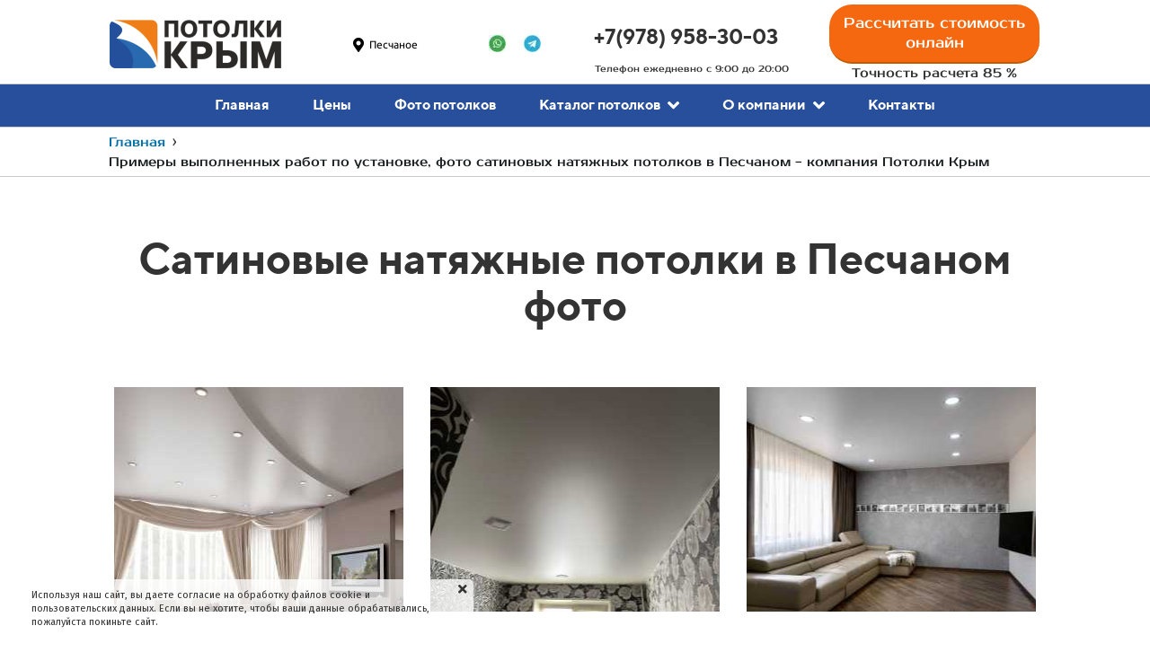

--- FILE ---
content_type: text/html; charset=UTF-8
request_url: https://potolok-krum.ru/photo-satinovie-v-peschanom
body_size: 36322
content:
<!DOCTYPE html>

<html lang="ru">

<head>

    
    <!-- PLUGINS -->
    


    <meta http-equiv="X-UA-Compatible" content="IE=edge">
    <meta charset="utf-8">
    <meta name="generator" content="Creatium">

    <title>Примеры выполненных работ по установке, фото сатиновых натяжных потолков в Песчаном - компания Потолки Крым</title>

    <meta name="description" content="Компания Потолки Крым предлагает ознакомиться с примерами выполненных работ по установке натяжных сатиновых потолков в Песчаном. Звоните заказывайте"><meta property="og:title" content="Примеры выполненных работ по установке, фото сатиновых натяжных потолков в Песчаном - компания Потолки Крым"><meta property="og:description" content="Компания Потолки Крым предлагает ознакомиться с примерами выполненных работ по установке натяжных сатиновых потолков в Песчаном. Звоните заказывайте"><meta property="og:image" content="https://i.1.creatium.io/82/e7/ce/8019da757700849786fdc4a86adefa35de/slott_pic_1-768x511.jpg"><link rel="canonical" href="https://potolok-krum.ru/photo-satinovie-v-peschanom">
            <meta name="viewport" content="width=device-width, initial-scale=1.0">
    
    <script type="application/ld+json">{}</script>
    
<!--[if IE]><link rel="shortcut icon" href="https://i.1.creatium.io/disk2/b2/11/17/6c97c4b511dd42302cfcbed8afdbd95381/32x32/pk_znak4_beliy_fon.png"><![endif]-->
<link rel="apple-touch-icon-precomposed" href="https://i.1.creatium.io/disk2/b2/11/17/6c97c4b511dd42302cfcbed8afdbd95381/180x180/pk_znak4_beliy_fon.png">
<link rel="icon" href="https://i.1.creatium.io/disk2/b2/11/17/6c97c4b511dd42302cfcbed8afdbd95381/196x196/pk_znak4_beliy_fon.png">
                <script>
                window.creatium = {"creatium":true,"visit_id":null,"site_id":174214,"page_id":1114581,"content_id":1082661,"lang":"ru","time":1768848353,"screens":"screens-xs-sm-md-lg","animations":[],"cookies":{"alert":1,"message":"\u0418\u0441\u043f\u043e\u043b\u044c\u0437\u0443\u044f \u043d\u0430\u0448 \u0441\u0430\u0439\u0442, \u0432\u044b \u0434\u0430\u0435\u0442\u0435 \u0441\u043e\u0433\u043b\u0430\u0441\u0438\u0435 \u043d\u0430 \u043e\u0431\u0440\u0430\u0431\u043e\u0442\u043a\u0443 \u0444\u0430\u0439\u043b\u043e\u0432 cookie \u0438 \u043f\u043e\u043b\u044c\u0437\u043e\u0432\u0430\u0442\u0435\u043b\u044c\u0441\u043a\u0438\u0445 \u0434\u0430\u043d\u043d\u044b\u0445. \u0415\u0441\u043b\u0438 \u0432\u044b \u043d\u0435 \u0445\u043e\u0442\u0438\u0442\u0435, \u0447\u0442\u043e\u0431\u044b \u0432\u0430\u0448\u0438 \u0434\u0430\u043d\u043d\u044b\u0435 \u043e\u0431\u0440\u0430\u0431\u0430\u0442\u044b\u0432\u0430\u043b\u0438\u0441\u044c, \u043f\u043e\u0436\u0430\u043b\u0443\u0439\u0441\u0442\u0430 \u043f\u043e\u043a\u0438\u043d\u044c\u0442\u0435 \u0441\u0430\u0439\u0442."},"integrations":[],"misc":{"cdn_host":"i.1.creatium.io"},"allow_cookies":true,"site_options":{"captcha_signup":false,"captcha_orders":false,"member_allow_signup":false,"member_allow_auth":false},"member":{"id":0},"async":{"js":["\/app\/4.2\/delivery-builder?action=async&key=0d4c203c1a37958b0dea4c7cb3bab109","\/assets\/4.2\/vendors-async.js?v=1742957206","\/assets\/4.2\/swiper-async.js?v=1761555634","\/assets\/4.2\/ionrange-async.js?v=1742957206"],"css":["\/assets\/4.2\/vendors-async.css?v=1765346813","\/assets\/4.2\/hovercss-async.css?v=1742957206","\/assets\/4.2\/ionrange-async.css?v=1742957206"],"js_adaptive_sections":"\/app\/4.2\/delivery-builder?action=adaptive-sections&key=0d4c203c1a37958b0dea4c7cb3bab109"},"device":"other","mini":false,"scroll":{"snapping":false}};
                window.cr = window.creatium;
                window.plp = window.creatium;
                window.error_handler = function (e, fn_id) {
                    window.console && console.log && console.log(fn_id);
                    window['error_handler_' + fn_id] && eval(window['error_handler_' + fn_id]);
                    window.console && console.error && console.error(e.message);
                };
                    cr.api = function (v, cb) { cr.api.queue.push([v, cb]) };
    cr.api.queue = [];
    cr.layout = {"top":0,"left":0};
            </script>
    <!-- CORE -->
    <link type="text/css" rel="stylesheet" href="/assets/4.2/vendors.css?v=1742957206"><link type="text/css" rel="stylesheet" href="/assets/4.2/default.css?v=1765346813"><link type="text/css" rel="stylesheet" href="/assets/4.2/nodes.css?v=1765346813">    <script defer type="text/javascript" src="/assets/4.2/vendors.js?v=1742957206"></script><script defer type="text/javascript" src="/assets/4.2/default.js?v=1765349154"></script><script defer type="text/javascript" src="/assets/4.2/nodes.js?v=1765346813"></script><link rel="preload" href="/assets/4.2/vendors-sync.js?v=1742957206" as="script">
            <style> 
.node.css1 > .wrapper1 { background-color: white }
.node.css1  { color: #333 }
.node.css1  > .padding_top { padding-top: 5px }
.node.css1  > .padding_bottom { padding-bottom: 0px }
.screen-sm .node.css1  > .padding_bottom { padding-bottom: 0px!important }
.screen-xs .node.css1  > .padding_bottom { padding-bottom: 0px!important }
.node.css1 a { color: rgb(25, 162, 230) }
.node.css2  { color: #333; padding-top: 0px; padding-bottom: 0px; padding-left: 5px; padding-right: 5px }
.node.css2 a { color: rgb(25, 162, 230) }
.node.css3  { color: #333; padding-top: 0px; padding-bottom: 0px; padding-left: 0px; padding-right: 0px }
.node.css3 a { color: rgb(25, 162, 230) }
.node.css4 .bgimage { height: 74px; background-position: left }
.node.css4 img.selectable { max-height: 74px }
.node.css4 .proportions { width: calc(var(--width) / var(--height) * 74); padding-top: 74px }
.screen-sm .node.css4 .bgimage { background-position: center!important }
.btn.css5 { text-align: center } .btn.css5 { background-color: rgba(127, 0, 158, 0);border-top-left-radius: 0px;border-top-right-radius: 0px;border-bottom-right-radius: 0px;border-bottom-left-radius: 0px;border-style: solid;border-top-width: 0px;border-bottom-width: 0px;border-left-width: 0px;border-right-width: 0px;border-color: rgb(102, 0, 126);padding-top: 3px;padding-bottom: 3px;font-size: 14px;color: rgb(0, 0, 0)!important;font-family: "Ubuntu"; } .btn.css5:hover, .btn.css5.hover { background-color: rgba(114, 0, 142, 0);border-color: rgb(81, 0, 101);color: rgb(0, 0, 0)!important; } .btn.css5:active, .btn.css5.active { background-color: rgba(103, 0, 128, 0);border-color: rgb(91, 0, 114);color: rgb(0, 0, 0)!important; } .btn.css5:before {  } .btn.css5:active:before, .btn.css5.active:before { background-color: rgba(103, 0, 128, 0); }.area.screen-md .btn.css5 { font-size: 12px; } .area.screen-sm .btn.css5 { font-size: 12px; } .area.screen-xs .btn.css5 { font-size: 12px; } .btn.css5 .fas { font-size: 18px;margin-right: 7px; } .area.screen-md .btn.css5 .fas { font-size: 16px;margin-right: 6px; } .area.screen-sm .btn.css5 .fas { font-size: 16px;margin-right: 6px; } .area.screen-xs .btn.css5 .fas { font-size: 16px;margin-right: 6px; }
.modal.css6 .modal-dialog { width: 320px }
.metahtml.css7 .popover1-root {
  perspective: 1000px;
}

.metahtml.css7 .popover1-container {
  position: relative;
  border-radius: 7px;
  background-color: rgb(255, 255, 255);
  border: 1px solid rgb(242, 242, 242);
  box-shadow: 0 5px 30px rgba(0, 0, 0, 0.1);
  background-clip: padding-box;
  outline: none;
  padding: 20px 20px;
  margin-top: 6.666666666666667px;
  opacity: 0;
  transform-origin: 50% -50px;
  transform: rotateX(-15deg);
  transition: 250ms transform ease-out, 250ms opacity ease-out;
}

.metahtml.css7 .popover1-root.is-active .popover1-container {
  opacity: 1;
  transform: translateY(0);
}

.metahtml.css7 .popover1-root.is-hiding .popover1-container {
  opacity: 0;
  transform: rotateX(-15deg);
}

.metahtml.css7 .popover1-arrow {
  text-align: center;
  position: absolute;
  line-height: 0;
  top: 0;
  left: 0;
  right: 0;
}

.metahtml.css7 .popover1-arrow div {
  width: 10px;
  height: 10px;
  background-color: rgb(255, 255, 255);
  border: 1px solid rgb(242, 242, 242);
  transform: translateY(-50%) rotate(45deg);
  margin-top: -1px;
  position: relative;
  display: inline-block;
  border-width: 1px 0 0 1px;
  vertical-align: top;
}

.metahtml.css7 .popover1-body {
  position: relative;
  padding: 20px;
}

.metahtml.css7 .popover1-title {
  margin-right: 20px;
  text-align: left;
}

.metahtml.css7 .popover1-close {
  font-family: "Helvetica Neue", Helvetica, Arial, sans-serif;
  padding: 0;
  cursor: pointer;
  background: transparent;
  border: 0;
  -webkit-appearance: none;
  float: right;
  font-size: 21px;
  font-weight: bold;
  line-height: 1;
  color: #000;
  text-shadow: 0 1px 0 #fff;
  opacity: 0.2;
  filter: alpha(opacity=20);
  margin-top: -2px;
}

.metahtml.css7 .popover1-close:hover {
  color: #000;
  text-decoration: none;
  cursor: pointer;
  opacity: 0.5;
  filter: alpha(opacity=50);
}
.btn.css8 { text-align: center } .btn.css8 { background-color: rgba(127, 0, 158, 0);border-top-left-radius: 0px;border-top-right-radius: 0px;border-bottom-right-radius: 0px;border-bottom-left-radius: 0px;border-style: solid;border-top-width: 0px;border-bottom-width: 0px;border-left-width: 0px;border-right-width: 0px;border-color: rgb(102, 0, 126);padding-top: 3px;padding-bottom: 3px;font-size: 14px;color: rgb(39, 79, 156)!important; } .btn.css8:hover, .btn.css8.hover { background-color: rgba(114, 0, 142, 0);border-color: rgb(81, 0, 101);color: rgb(31, 63, 125)!important; } .btn.css8:active, .btn.css8.active { background-color: rgba(103, 0, 128, 0);border-color: rgb(91, 0, 114);color: rgb(0, 0, 0)!important; } .btn.css8:before {  } .btn.css8:active:before, .btn.css8.active:before { background-color: rgba(103, 0, 128, 0); }.area.screen-md .btn.css8 { font-size: 12px; } .area.screen-sm .btn.css8 { font-size: 12px; } .area.screen-xs .btn.css8 { font-size: 12px; } .btn.css8 .fas { font-size: 18px;margin-right: 7px; } .area.screen-md .btn.css8 .fas { font-size: 16px;margin-right: 6px; } .area.screen-sm .btn.css8 .fas { font-size: 16px;margin-right: 6px; } .area.screen-xs .btn.css8 .fas { font-size: 16px;margin-right: 6px; }
.node.css9  { color: #333; padding-top: 0px; padding-bottom: 0px; padding-left: 0px; padding-right: 1px }
.node.css9 a { color: rgb(25, 162, 230) }
.node.css10 img { width: calc(1 * var(--width)) }
.node.css10 .bgnormal { text-align: center }
.node.css11  { color: #333; padding-top: 10px; padding-bottom: 10px; padding-left: 5px; padding-right: 5px }
.node.css11 a { color: rgb(25, 162, 230) }
.textable.css12  { text-align: center; font-family: "TTNorms Bold"; font-size: 25px; line-height: 1.6; letter-spacing: 0em; opacity: 1 }
.screen-md .textable.css12  { font-size: 23px!important }
.screen-sm .textable.css12  { font-size: 23px!important }
.screen-xs .textable.css12  { font-size: 23px!important }
.textable.css13  { text-align: center; font-family: "Prosto One"; font-size: 10px; line-height: 1.6; letter-spacing: 0em; opacity: 1 }
.node.css14 > .wrapper1 { background-color: rgba(255, 255, 255, 0.65); border-radius: 5px }
.node.css14  { color: #333; padding-top: 0px; padding-bottom: 0px; padding-left: 0px; padding-right: 0px }
.screen-xs .node.css14  { padding-top: 10px!important }
.node.css14 a { color: rgb(25, 95, 230) }
.btn.css15 { text-align: center } .btn.css15 { background-color: rgb(246, 104, 16);border-top-left-radius: 25px;border-top-right-radius: 25px;border-bottom-right-radius: 25px;border-bottom-left-radius: 25px;border-style: solid;border-top-width: 0px;border-bottom-width: 2px;border-left-width: 0px;border-right-width: 0px;border-color: rgb(191, 92, 2);padding-top: 10px;padding-bottom: 10px;font-size: 16px;color: rgb(255, 255, 255)!important;font-family: "Prosto One"; } .btn.css15:hover, .btn.css15.hover { background-color: rgb(227, 92, 9);border-color: rgb(0, 113, 168);color: rgb(255, 255, 255)!important; } .btn.css15:active, .btn.css15.active { background-color: rgb(0, 0, 0);border-color: rgb(0, 113, 168);border-top-width: 2px;border-bottom-width: 0px;color: rgb(255, 255, 255)!important; } .btn.css15:before {  } .btn.css15:active:before, .btn.css15.active:before { background-color: rgb(0, 0, 0); }
.textable.css16  { text-align: center; font-family: "Prosto One"; font-size: 14px; line-height: 1.6; letter-spacing: 0em; opacity: 1 }
.node.css17 > .wrapper1 { background-color: rgb(39, 79, 156) }
.node.css17  { color: #FFF }
.node.css17  > .padding_top { padding-top: 0px }
.node.css17  > .padding_bottom { padding-bottom: 0px }
.node.css17 a { color: rgb(25, 95, 230) }
.node.css18  { color: #FFF; padding-top: 0px; padding-bottom: 0px; padding-left: 5px; padding-right: 5px }
.node.css18 a { color: rgb(25, 95, 230) }
.node.css19  { color: #FFF; padding-top: 5px; padding-bottom: 5px; padding-left: 5px; padding-right: 5px }
.node.css19 a { color: rgb(25, 95, 230) }
.btn.css20 { text-align: center } .btn.css20 { background-color: rgba(39, 79, 156, 0);border-top-left-radius: 0px;border-top-right-radius: 0px;border-bottom-right-radius: 0px;border-bottom-left-radius: 0px;border-style: solid;border-top-width: 0px;border-bottom-width: 2px;border-left-width: 0px;border-right-width: 0px;border-color: rgb(39, 79, 156);padding-top: 6px;padding-bottom: 6px;font-size: 16px;color: rgb(255, 255, 255)!important; } .btn.css20:hover, .btn.css20.hover { border-color: rgb(255, 255, 255);color: rgb(255, 255, 255)!important; } .btn.css20:active, .btn.css20.active { background-color: rgb(39, 79, 156);border-color: rgb(31, 63, 125);border-top-width: 2px;border-bottom-width: 0px;color: rgb(255, 255, 255)!important; } .btn.css20:before { background-color: rgba(39, 79, 156, 0); } .btn.css20:active:before, .btn.css20.active:before { background-color: rgb(39, 79, 156); }
.btn.css21 { text-align: center } .btn.css21 { background-color: rgba(39, 79, 156, 0);border-top-left-radius: 0px;border-top-right-radius: 0px;border-bottom-right-radius: 0px;border-bottom-left-radius: 0px;border-style: solid;border-top-width: 0px;border-bottom-width: 2px;border-left-width: 0px;border-right-width: 0px;border-color: rgb(39, 79, 156);padding-top: 6px;padding-bottom: 6px;font-size: 16px;color: rgb(255, 255, 255)!important; } .btn.css21:hover, .btn.css21.hover { border-color: rgb(255, 255, 255);color: rgb(255, 255, 255)!important; } .btn.css21:active, .btn.css21.active { background-color: rgb(39, 79, 156);border-color: rgb(31, 63, 125);border-top-width: 2px;border-bottom-width: 0px;color: rgb(255, 255, 255)!important; } .btn.css21:before { background-color: rgba(39, 79, 156, 0); } .btn.css21:active:before, .btn.css21.active:before { background-color: rgb(39, 79, 156); }.btn.css21 .fas { font-size: 21px;margin-left: 8px; }
.modal.css22 .modal-dialog { width: 1200px }
.screen-md .modal.css22 .modal-dialog { width: 962px!important }
.screen-sm .modal.css22 .modal-dialog { width: 563px!important }
.screen-xs .modal.css22 .modal-dialog { width: 232px!important }
.metahtml.css23 .popover1-root {
  perspective: 1000px;
}

.metahtml.css23 .popover1-container {
  position: relative;
  border-radius: 10px;
  background-color: rgb(255, 255, 255);
  border: 1px solid rgb(242, 242, 242);
  box-shadow: 0 10px 60px rgba(0, 0, 0, 0.1);
  background-clip: padding-box;
  outline: none;
  padding: 20px 20px;
  margin-top: 0px;
  opacity: 0;
  transform-origin: 50% -50px;
  transform: rotateX(-15deg);
  transition: 100ms transform ease-out, 100ms opacity ease-out;
}

.metahtml.css23 .popover1-root.is-active .popover1-container {
  opacity: 1;
  transform: translateY(0);
}

.metahtml.css23 .popover1-root.is-hiding .popover1-container {
  opacity: 0;
  transform: rotateX(-15deg);
}

.metahtml.css23 .popover1-arrow {
  text-align: center;
  position: absolute;
  line-height: 0;
  top: 0;
  left: 0;
  right: 0;
}

.metahtml.css23 .popover1-arrow div {
  width: 0px;
  height: 0px;
  background-color: rgb(255, 255, 255);
  border: 1px solid rgb(242, 242, 242);
  transform: translateY(-50%) rotate(45deg);
  margin-top: -1px;
  position: relative;
  display: inline-block;
  border-width: 1px 0 0 1px;
  vertical-align: top;
}

.metahtml.css23 .popover1-body {
  position: relative;
  padding: 20px;
}

.metahtml.css23 .popover1-title {
  margin-right: 20px;
  text-align: left;
}

.metahtml.css23 .popover1-close {
  font-family: "Helvetica Neue", Helvetica, Arial, sans-serif;
  padding: 0;
  cursor: pointer;
  background: transparent;
  border: 0;
  -webkit-appearance: none;
  float: right;
  font-size: 21px;
  font-weight: bold;
  line-height: 1;
  color: #000;
  text-shadow: 0 1px 0 #fff;
  opacity: 0.2;
  filter: alpha(opacity=20);
  margin-top: -2px;
}

.metahtml.css23 .popover1-close:hover {
  color: #000;
  text-decoration: none;
  cursor: pointer;
  opacity: 0.5;
  filter: alpha(opacity=50);
}
.node.css24  { color: #333; padding-top: 10px; padding-bottom: 10px; padding-left: 5px; padding-right: 5px }
.node.css24 a { color: rgb(25, 95, 230) }
.btn.css25 { text-align: center } .btn.css25 { background-color: rgba(0, 0, 0, 0);border-top-left-radius: 0px;border-top-right-radius: 0px;border-bottom-right-radius: 0px;border-bottom-left-radius: 0px;border-style: solid;border-top-width: 0px;border-bottom-width: 0px;border-left-width: 0px;border-right-width: 0px;border-color: rgb(0, 0, 0);padding-top: 8px;padding-bottom: 8px;font-size: 17px;color: rgb(0, 0, 0)!important;font-family: "TTNorms Bold"; } .btn.css25:hover, .btn.css25.hover { background-color: rgba(0, 0, 0, 0);border-color: rgb(0, 0, 0);color: rgb(0, 0, 0)!important; } .btn.css25:active, .btn.css25.active { background-color: rgba(0, 0, 0, 0);border-color: rgb(0, 0, 0);color: rgb(0, 0, 0)!important; } .btn.css25:before {  } .btn.css25:active:before, .btn.css25.active:before { background-color: rgba(0, 0, 0, 0); }
.node.css26  { color: #333; padding-top: 5px; padding-bottom: 5px; padding-left: 5px; padding-right: 5px }
.node.css26 a { color: rgb(25, 95, 230) }
.btn.css27 { text-align: center } .btn.css27 { background-color: rgba(0, 0, 0, 0);border-top-left-radius: 0px;border-top-right-radius: 0px;border-bottom-right-radius: 0px;border-bottom-left-radius: 0px;border-style: solid;border-top-width: 0px;border-bottom-width: 2px;border-left-width: 0px;border-right-width: 0px;border-color: rgb(255, 255, 255);padding-top: 0px;padding-bottom: 0px;font-size: 16px;color: rgb(0, 0, 0)!important;font-family: "Nunito Regular"; } .btn.css27:hover, .btn.css27.hover { background-color: rgba(0, 0, 0, 0);border-color: rgb(0, 0, 0);color: rgb(0, 0, 0)!important; } .btn.css27:active, .btn.css27.active { background-color: rgba(0, 0, 0, 0);border-color: rgb(0, 0, 0);border-top-width: 2px;border-bottom-width: 0px;color: rgb(0, 0, 0)!important; } .btn.css27:before {  } .btn.css27:active:before, .btn.css27.active:before { background-color: rgba(0, 0, 0, 0); }
.btn.css28 { text-align: left } .btn.css28 { background-color: rgba(0, 0, 0, 0);border-top-left-radius: 0px;border-top-right-radius: 0px;border-bottom-right-radius: 0px;border-bottom-left-radius: 0px;border-style: solid;border-top-width: 0px;border-bottom-width: 2px;border-left-width: 0px;border-right-width: 0px;border-color: rgb(255, 255, 255);padding-top: 0px;padding-bottom: 0px;font-size: 16px;color: rgb(0, 0, 0)!important;font-family: "Nunito Regular"; } .btn.css28:hover, .btn.css28.hover { background-color: rgba(0, 0, 0, 0);border-color: rgb(0, 0, 0);color: rgb(0, 0, 0)!important; } .btn.css28:active, .btn.css28.active { background-color: rgba(0, 0, 0, 0);border-color: rgb(0, 0, 0);border-top-width: 2px;border-bottom-width: 0px;color: rgb(0, 0, 0)!important; } .btn.css28:before {  } .btn.css28:active:before, .btn.css28.active:before { background-color: rgba(0, 0, 0, 0); }
.btn.css29 { text-align: center } .btn.css29 { background-color: rgba(0, 0, 0, 0);border-top-left-radius: 0px;border-top-right-radius: 0px;border-bottom-right-radius: 0px;border-bottom-left-radius: 0px;border-style: solid;border-top-width: 0px;border-bottom-width: 0px;border-left-width: 0px;border-right-width: 0px;border-color: rgb(0, 0, 0);padding-top: 8px;padding-bottom: 8px;font-size: 17px;color: rgb(0, 0, 0)!important;font-family: "TTNorms Bold"; } .btn.css29:hover, .btn.css29.hover { background-color: rgba(0, 0, 0, 0);border-color: rgb(0, 0, 0);color: rgb(0, 0, 0)!important; } .btn.css29:active, .btn.css29.active { background-color: rgba(0, 0, 0, 0);border-color: rgb(0, 0, 0);color: rgb(0, 0, 0)!important; } .btn.css29:before {  } .btn.css29:active:before, .btn.css29.active:before { background-color: rgba(0, 0, 0, 0); }.area.screen-md .btn.css29 { font-size: 17px; } .area.screen-sm .btn.css29 { font-size: 17px; } .area.screen-xs .btn.css29 { font-size: 17px; }
.modal.css30 .modal-dialog { width: 280px }
.metahtml.css31 .popover1-root {
  perspective: 1000px;
}

.metahtml.css31 .popover1-container {
  position: relative;
  border-radius: 10px;
  background-color: rgb(255, 255, 255);
  border: 1px solid rgb(242, 242, 242);
  box-shadow: 0 10px 60px rgba(0, 0, 0, 0.1);
  background-clip: padding-box;
  outline: none;
  padding: 20px 20px;
  margin-top: 0px;
  opacity: 0;
  transform-origin: 50% -50px;
  transform: rotateX(-15deg);
  transition: 250ms transform ease-out, 250ms opacity ease-out;
}

.metahtml.css31 .popover1-root.is-active .popover1-container {
  opacity: 1;
  transform: translateY(0);
}

.metahtml.css31 .popover1-root.is-hiding .popover1-container {
  opacity: 0;
  transform: rotateX(-15deg);
}

.metahtml.css31 .popover1-arrow {
  text-align: center;
  position: absolute;
  line-height: 0;
  top: 0;
  left: 0;
  right: 0;
}

.metahtml.css31 .popover1-arrow div {
  width: 0px;
  height: 0px;
  background-color: rgb(255, 255, 255);
  border: 1px solid rgb(242, 242, 242);
  transform: translateY(-50%) rotate(45deg);
  margin-top: -1px;
  position: relative;
  display: inline-block;
  border-width: 1px 0 0 1px;
  vertical-align: top;
}

.metahtml.css31 .popover1-body {
  position: relative;
  padding: 20px;
}

.metahtml.css31 .popover1-title {
  margin-right: 20px;
  text-align: left;
}

.metahtml.css31 .popover1-close {
  font-family: "Helvetica Neue", Helvetica, Arial, sans-serif;
  padding: 0;
  cursor: pointer;
  background: transparent;
  border: 0;
  -webkit-appearance: none;
  float: right;
  font-size: 21px;
  font-weight: bold;
  line-height: 1;
  color: #000;
  text-shadow: 0 1px 0 #fff;
  opacity: 0.2;
  filter: alpha(opacity=20);
  margin-top: -2px;
}

.metahtml.css31 .popover1-close:hover {
  color: #000;
  text-decoration: none;
  cursor: pointer;
  opacity: 0.5;
  filter: alpha(opacity=50);
}
.node.css32  { color: #333; padding-top: 2px; padding-bottom: 2px; padding-left: 0px; padding-right: 0px }
.node.css32 a { color: rgb(25, 95, 230) }
.btn.css33 { text-align: center } .btn.css33 { background-color: rgba(0, 113, 168, 0);border-top-left-radius: 0px;border-top-right-radius: 0px;border-bottom-right-radius: 0px;border-bottom-left-radius: 0px;border-style: solid;border-top-width: 0px;border-bottom-width: 2px;border-left-width: 0px;border-right-width: 0px;border-color: rgb(247, 247, 247);padding-top: 5px;padding-bottom: 5px;font-size: 16px;color: rgb(0, 0, 0)!important;font-family: "Nunito Regular"; } .btn.css33:hover, .btn.css33.hover { background-color: rgba(0, 113, 168, 0);border-color: rgb(0, 0, 0);color: rgb(0, 0, 0)!important; } .btn.css33:active, .btn.css33.active { background-color: rgba(0, 102, 151, 0);border-color: rgb(0, 0, 0);border-top-width: 2px;border-bottom-width: 0px;color: rgb(0, 0, 0)!important; } .btn.css33:before {  } .btn.css33:active:before, .btn.css33.active:before { background-color: rgba(0, 102, 151, 0); }
.node.css34 > .wrapper1 { background-color: white }
.node.css34  { color: #333 }
.node.css34  > .padding_top { padding-top: 2px }
.node.css34  > .padding_bottom { padding-bottom: 2px }
.node.css34 a { color: rgb(25, 95, 230) }
.node.css35  { color: #333; padding-top: 4px; padding-bottom: 4px; padding-left: 0px; padding-right: 0px }
.node.css35 a { color: rgb(25, 95, 230) }
.metahtml.css36 .hamburger1 {
  position: relative;
}

.metahtml.css36 .hamburger1-header {
  display: flex;
  align-items: center;
  width: 100%;
}

.metahtml.css36 .hamburger1-altmenu {
  flex-grow: 1;
  order: 1;
}

.metahtml.css36 .hamburger1-toggle {
  width: 35px;
  height: 21px;
  flex: 0 0 35px;
  margin: 5px;
  cursor: pointer;
  margin-top: 0;
  order: 2;
  position: relative;
}

.metahtml.css36 .hamburger1-toggle span {
  display: block;
  position: absolute;
  height: 5px;
  width: 100%;
  background: rgb(0, 0, 0);
  border-radius: 9px;
  opacity: 1;
  left: 0;
  -webkit-transform: rotate(0deg);
  -moz-transform: rotate(0deg);
  -o-transform: rotate(0deg);
  transform: rotate(0deg);
  -webkit-transition: .3s ease-in-out;
  -moz-transition: .3s ease-in-out;
  -o-transition: .3s ease-in-out;
  transition: .3s ease-in-out;
}

.metahtml.css36 .hamburger1-toggle span:nth-child(1) {
  top: 0px;
}

.metahtml.css36 .hamburger1-toggle span:nth-child(2),
.metahtml.css36 .hamburger1-toggle span:nth-child(3) {
  top: 11px;
}

.metahtml.css36 .hamburger1-toggle span:nth-child(4) {
  top: 21px;
}

.metahtml.css36 .hamburger1-toggle.is-expanded span:nth-child(1) {
  top: 11px;
  width: 0%;
  left: 50%;
  opacity: 0;
}

.metahtml.css36 .hamburger1-toggle.is-expanded span:nth-child(2) {
  -webkit-transform: rotate(45deg);
  -moz-transform: rotate(45deg);
  -o-transform: rotate(45deg);
  transform: rotate(45deg);
}

.metahtml.css36 .hamburger1-toggle.is-expanded span:nth-child(3) {
  -webkit-transform: rotate(-45deg);
  -moz-transform: rotate(-45deg);
  -o-transform: rotate(-45deg);
  transform: rotate(-45deg);
}

.metahtml.css36 .hamburger1-toggle.is-expanded span:nth-child(4) {
  top: 10.5px;
  width: 0%;
  left: 50%;
  opacity: 0;
}
.node.css37  { color: #333; padding-top: 0px; padding-bottom: 0px; padding-left: 0px; padding-right: 0px }
.node.css37 a { color: rgb(25, 95, 230) }
.node.css38  { color: #333; padding-top: 5px; padding-bottom: 5px; padding-left: 0px; padding-right: 0px }
.node.css38 a { color: rgb(25, 95, 230) }
.node.css39 img { width: calc(1 * var(--width)) }
.node.css39 .bgnormal { text-align: center }
.screen-sm .node.css39 .bgnormal { text-align: center!important }
.btn.css40 { text-align: center } .btn.css40 { background-color: rgb(39, 79, 156);border-top-left-radius: 5px;border-top-right-radius: 5px;border-bottom-right-radius: 5px;border-bottom-left-radius: 5px;border-style: solid;border-top-width: 1px;border-bottom-width: 1px;border-left-width: 1px;border-right-width: 1px;border-color: rgb(255, 255, 255);padding-top: 8px;padding-bottom: 8px;font-size: 11px;color: rgb(255, 255, 255)!important;box-shadow: 0px 4px 10px 0px rgba(39, 79, 156, 0.5); } .btn.css40:hover, .btn.css40.hover { background-color: rgb(35, 71, 140);border-color: rgb(204, 204, 204);color: rgb(255, 255, 255)!important; } .btn.css40:active, .btn.css40.active { background-color: rgb(32, 64, 126);border-color: rgb(28, 57, 112);color: rgb(255, 255, 255)!important; } .btn.css40:before {  } .btn.css40:active:before, .btn.css40.active:before { background-color: rgb(32, 64, 126); }.btn.css40 .fas { font-size: 14px;margin-right: 6px; }
.btn.css41 { text-align: left } .btn.css41 { background-color: rgba(127, 0, 158, 0);border-top-left-radius: 0px;border-top-right-radius: 0px;border-bottom-right-radius: 0px;border-bottom-left-radius: 0px;border-style: solid;border-top-width: 0px;border-bottom-width: 0px;border-left-width: 0px;border-right-width: 0px;border-color: rgb(102, 0, 126);padding-top: 3px;padding-bottom: 3px;font-size: 14px;color: rgb(0, 0, 0)!important; } .btn.css41:hover, .btn.css41.hover { background-color: rgba(114, 0, 142, 0);border-color: rgb(81, 0, 101);color: rgb(0, 0, 0)!important; } .btn.css41:active, .btn.css41.active { background-color: rgba(103, 0, 128, 0);border-color: rgb(91, 0, 114);color: rgb(0, 0, 0)!important; } .btn.css41:before {  } .btn.css41:active:before, .btn.css41.active:before { background-color: rgba(103, 0, 128, 0); }.area.screen-md .btn.css41 { font-size: 12px; } .area.screen-sm .btn.css41 { font-size: 12px; } .area.screen-xs .btn.css41 { font-size: 12px; } .btn.css41 .fas { font-size: 18px;margin-right: 7px; } .area.screen-md .btn.css41 .fas { font-size: 16px;margin-right: 6px; } .area.screen-sm .btn.css41 .fas { font-size: 16px;margin-right: 6px; } .area.screen-xs .btn.css41 .fas { font-size: 16px;margin-right: 6px; }
.node.css42  { color: #333; padding-top: 0px; padding-bottom: 0px; padding-left: 5px; padding-right: 5px }
.node.css42 a { color: rgb(25, 95, 230) }
.btn.css43 { text-align: center } .btn.css43 { background-color: rgba(39, 79, 156, 0);border-top-left-radius: 0px;border-top-right-radius: 0px;border-bottom-right-radius: 0px;border-bottom-left-radius: 0px;border-style: solid;border-top-width: 0px;border-bottom-width: 2px;border-left-width: 0px;border-right-width: 0px;border-color: rgb(39, 79, 156);padding-top: 6px;padding-bottom: 6px;font-size: 16px;color: rgb(0, 0, 0)!important;font-family: "Nunito Regular"; } .btn.css43:hover, .btn.css43.hover { border-color: rgb(255, 255, 255);color: rgb(255, 255, 255)!important; } .btn.css43:active, .btn.css43.active { background-color: rgb(39, 79, 156);border-color: rgb(31, 63, 125);border-top-width: 2px;border-bottom-width: 0px;color: rgb(255, 255, 255)!important; } .btn.css43:before { background-color: rgba(39, 79, 156, 0); } .btn.css43:active:before, .btn.css43.active:before { background-color: rgb(39, 79, 156); }
.btn.css44 { text-align: center } .btn.css44 { background-color: rgba(39, 79, 156, 0);border-top-left-radius: 0px;border-top-right-radius: 0px;border-bottom-right-radius: 0px;border-bottom-left-radius: 0px;border-style: solid;border-top-width: 0px;border-bottom-width: 2px;border-left-width: 0px;border-right-width: 0px;border-color: rgb(39, 79, 156);padding-top: 6px;padding-bottom: 6px;font-size: 16px;color: rgb(0, 0, 0)!important;font-family: "Nunito Regular"; } .btn.css44:hover, .btn.css44.hover { border-color: rgb(255, 255, 255);color: rgb(255, 255, 255)!important; } .btn.css44:active, .btn.css44.active { background-color: rgb(39, 79, 156);border-color: rgb(31, 63, 125);border-top-width: 2px;border-bottom-width: 0px;color: rgb(255, 255, 255)!important; } .btn.css44:before { background-color: rgba(39, 79, 156, 0); } .btn.css44:active:before, .btn.css44.active:before { background-color: rgb(39, 79, 156); }.btn.css44 .fas { font-size: 21px;margin-left: 8px; }
.btn.css45 { text-align: center } .btn.css45 { background-color: rgba(31, 63, 125, 0);border-top-left-radius: 0px;border-top-right-radius: 0px;border-bottom-right-radius: 0px;border-bottom-left-radius: 0px;border-style: solid;border-top-width: 0px;border-bottom-width: 2px;border-left-width: 0px;border-right-width: 0px;border-color: rgb(247, 247, 247);padding-top: 5px;padding-bottom: 5px;font-size: 16px;color: rgb(0, 0, 0)!important;font-family: "Nunito Regular"; } .btn.css45:hover, .btn.css45.hover { background-color: rgba(31, 63, 125, 0);border-color: rgb(0, 0, 0);color: rgb(0, 0, 0)!important; } .btn.css45:active, .btn.css45.active { background-color: rgba(28, 57, 112, 0);border-color: rgb(0, 0, 0);border-top-width: 2px;border-bottom-width: 0px;color: rgb(0, 0, 0)!important; } .btn.css45:before {  } .btn.css45:active:before, .btn.css45.active:before { background-color: rgba(28, 57, 112, 0); }
.node.css46 > .wrapper1 { background-color: white }
.node.css46  { color: #333 }
.node.css46  > .padding_top { padding-top: 0px }
.node.css46  > .padding_bottom { padding-bottom: 0px }
.node.css46 a { color: rgb(128, 0, 158) }
.node.css47  { color: #333; padding-top: 5px; padding-bottom: 5px; padding-left: 5px; padding-right: 5px }
.node.css47 a { color: rgb(128, 0, 158) }
.metahtml.css48 a.link {
  color: rgb(0, 113, 168);
  text-decoration: none;
  font-size: 14px;
  font-family: Prosto One;
}

.metahtml.css48 .separator {
  margin: 0 3px;
}

.metahtml.css48 .crumbs-list {
  font-size: 14px;
  font-family: Prosto One;
  color: rgb(28, 33, 35);
}
.node.css49 > .wrapper1 { background-color: white }
.node.css49  { color: #333 }
.node.css49  > .padding_top { padding-top: 60px }
.node.css49  > .padding_bottom { padding-bottom: 90px }
.node.css49 a { color: rgb(191, 25, 230) }
.node.css50  { color: #333; padding-top: 5px; padding-bottom: 45px; padding-left: 5px; padding-right: 5px }
.screen-xs .node.css50  { padding-bottom: 5px!important }
.node.css50 a { color: rgb(191, 25, 230) }
.textable.css51  { text-align: center; font-family: "TTNorms Bold"; font-size: 48px; line-height: 1.1; letter-spacing: 0em; opacity: 1 }
.screen-xs .textable.css51  { text-align: center!important; font-size: 38px!important }
.node.css52  { color: #333; padding-top: 10px; padding-bottom: 10px; padding-left: 5px; padding-right: 5px }
.node.css52 a { color: rgb(191, 25, 230) }
.node.css53 .bgimage { height: 250px; background-position: center }
.node.css54 > .wrapper1 { background-color: white }
.node.css54  { color: #333 }
.node.css54  > .padding_top { padding-top: 60px }
.screen-xs .node.css54  > .padding_top { padding-top: 10px!important }
.node.css54  > .padding_bottom { padding-bottom: 60px }
.screen-xs .node.css54  > .padding_bottom { padding-bottom: 10px!important }
.node.css54 a { color: rgb(25, 95, 230) }
.node.css55  { color: #333; padding-top: 20px; padding-bottom: 20px; padding-left: 5px; padding-right: 5px }
.node.css55 a { color: rgb(25, 95, 230) }
.textable.css56  { text-align: center; font-family: "Prosto One"; font-size: 40px; line-height: 1.2; letter-spacing: 0em; opacity: 1 }
.screen-md .textable.css56  { font-size: 38px!important }
.screen-sm .textable.css56  { font-size: 38px!important }
.screen-xs .textable.css56  { font-size: 25px!important }
.textable.css57  { text-align: center; font-family: "Prosto One"; font-size: 21px; line-height: 1.4; letter-spacing: 0em; opacity: 1 }
.node.css58 .padding { height: 20px }
.node.css59  { color: #333; padding-top: 1px; padding-bottom: 1px; padding-left: 1px; padding-right: 1px }
.node.css59 > .wrapper1 { border-radius: 11px; border-width: 1px; border-style: solid; border-color: rgb(73, 73, 73) }
.node.css59 a { color: rgb(25, 95, 230) }
.metahtml.css60 .form1-cover {
  padding: 15px 15px;
  background-color: transparent;
  border-color: rgb(39, 79, 156);
  border-style: none;
  border-width: 2px;
  border-radius: 20px;
  box-shadow: 0 0px 0px 0px rgba(0, 0, 0, 0.1);
}
.node.css61 .irs-slider { top: 22px; width: 40px; height: 40px; border: 3px solid rgb(39, 79, 156); border-radius: 100px }
.node.css61 .irs-slider:before { border-top-color: rgb(39, 79, 156) }
.node.css61 .irs-bar, .node.css61 .irs-bar-edge, .node.css61 .irs-from, .node.css61 .irs-to, .node.css61 .irs-single { background: rgb(39, 79, 156) }
.node.css61 .irs-from, .node.css61 .irs-to, .node.css61 .irs-single { color: white }
.node.css61 .irs:focus-within > .irs-slider { box-shadow: 0 0 2px rgb(39, 79, 156) }
.node.css61 .irs-line, .node.css61 .irs-bar, .node.css61 .irs-bar-edge { top: 40.5px; height: 3px }
.node.css61 .irs-bar-edge { width: 20px }
.node.css61 .irs { height: 62px }
.node.css62  { color: #333; padding-top: 5px; padding-bottom: 5px; padding-left: 10px; padding-right: 10px }
.node.css62 a { color: rgb(25, 95, 230) }
.metahtml.css63 [cr-field] {
  padding-bottom: 14px;
  font-size: 16px;
  font-family: Prosto One;
}

.metahtml.css63 .name {
  font-weight: bold;
  font-family: Prosto One;
  opacity: 0.8;
  margin-bottom: 8px;
  font-size: 16px;
  word-wrap: break-word;
  text-transform: normal;
  letter-spacing: none;
}

.metahtml.css63 .form-control {
  height: auto;
  line-height: 1.2;
  box-shadow: none;
  position: relative;
  background-color: rgb(255, 255, 255);
  color: rgba(0, 0, 0, 0.8);
  border: 1px solid rgba(0, 0, 0, 0.25);
  border-radius: 50px;
  padding: 20px 16px;
  font-size: 16px;
  cursor: initial;
}

.metahtml.css63 .form-control:focus,
.metahtml.css63 .form-control:focus-within {
  border-color: rgb(39, 79, 156);
  background-color: rgb(252, 252, 252);
}

.metahtml.css63 .form-control + .form-control {
  margin-top: 10px;
}

.metahtml.css63 label {
  font-weight: normal;
  display: block;
  cursor: pointer;
}

.metahtml.css63 textarea {
  resize: vertical;
}

.metahtml.css63 .checkbox {
  width: 22px;
  height: 22px;
  padding: 0;
  margin: 0 5.5px 0 0;
  line-height: 0;
  min-height: auto;
  display: inline-block;
  vertical-align: middle;
  background: white;
  border: 2px solid rgba(0, 0, 0, 0.25);
  position: relative;
  transition: 300ms all;
  border-radius: 2px;
}

.metahtml.css63 .checkbox svg {
  width: 100%;
  opacity: 0;
  transform: scale(0);
  transition: 300ms all;
}

.metahtml.css63 input:hover ~ .checkbox,
.metahtml.css63 input:focus ~ .checkbox {
  border-color: rgb(129, 161, 223);
}

.metahtml.css63 input:checked ~ .checkbox {
  border-color: rgb(35, 71, 140);
  background-color: rgb(39, 79, 156);
}

.metahtml.css63 input:active ~ .checkbox {
  box-shadow: inset 0 0 5px rgba(0, 0, 0, 0.15);
}

.metahtml.css63 input:checked ~ .checkbox svg {
  opacity: 1;
  transform: scale(1);
}

.metahtml.css63 .radio {
  margin: 0;
  margin: 0 5.5px 0 0;
  padding: 0;
  line-height: 0;
  width: 22px;
  height: 22px;
  min-height: auto;
  display: inline-block;
  vertical-align: middle;
  background: white;
  border: 2px solid rgba(0, 0, 0, 0.25);
  position: relative;
  transition: 300ms all;
  border-radius: 100px;
}

.metahtml.css63 .radio:before {
  position: absolute;
  left: 0;
  width: 100%;
  top: 0;
  height: 100%;
  content: '';
  display: block;
  background-color: white;
  border-radius: 100px;
  opacity: 0;
  transform: scale(0);
  transition: 300ms all;
}

.metahtml.css63 input:hover ~ .radio,
.metahtml.css63 input:focus ~ .radio {
  border-color: rgb(129, 161, 223);
}

.metahtml.css63 input:active ~ .radio {
  box-shadow: inset 0 0 5px rgba(0, 0, 0, 0.15);
}

.metahtml.css63 input:checked ~ .radio {
  border-color: rgb(35, 71, 140);
  background-color: rgb(39, 79, 156);
}

.metahtml.css63 input:checked ~ .radio:before {
  opacity: 1;
  transform: scale(0.5);
}

.metahtml.css63 [cr-field="checkbox-list"] span {
  vertical-align: middle;
}

.metahtml.css63 [cr-field="checkbox-list"] input {
  position: absolute;
  width: 0;
  height: 0;
  opacity: 0;
  overflow: hidden;
}

.metahtml.css63 [cr-field="checkbox-list"] label + label {
  margin-top: 7.333333333333333px;
}

.metahtml.css63 [cr-field="checkbox-visual"] {
  overflow: hidden;
}

.metahtml.css63 [cr-field="checkbox-visual"] .items {
  display: flex;
  flex-wrap: wrap;
  margin-bottom: -20px;
  justify-content: space-between;
}

.metahtml.css63 [cr-field="checkbox-visual"] .item {
  display: inline-block;
  vertical-align: top;
  text-align: center;
  margin-bottom: 20px;
  width: 30%;
}

.metahtml.css63 [cr-field="checkbox-visual"] label {
  position: relative;
}

.metahtml.css63 [cr-field="checkbox-visual"] .bgimage {
  background-size: cover;
  display: inline-block;
  background-position: center;
  border-radius: 50px;
  overflow: hidden;
  position: relative;
  width: 100%;
  padding-top: 100%;
}

.metahtml.css63 [cr-field="checkbox-visual"] input {
  position: absolute;
  width: 0;
  height: 0;
  opacity: 0;
}

.metahtml.css63 [cr-field="checkbox-visual"] .tick {
  position: absolute;
  left: 0;
  top: 0;
  width: 100%;
  height: 100%;
  background-color: rgba(39, 79, 156, 0.75);
  transition: all 300ms;
  opacity: 0;
}

.metahtml.css63 [cr-field="checkbox-visual"] .tick svg {
  opacity: 0;
  transition: all 300ms;
  max-width: 26px;
  position: absolute;
  left: 50%;
  top: 50%;
  transform: translate(-50%, -50%);
}

.metahtml.css63 [cr-field="checkbox-visual"] .subname {
  margin: 8px 0;
  word-wrap: break-word;
  white-space: normal;
}

.metahtml.css63 [cr-field="checkbox-visual"] input:hover ~ .bgimage .tick,
.metahtml.css63 [cr-field="checkbox-visual"] input:focus ~ .bgimage .tick {
  opacity: 0.5;
}

.metahtml.css63 [cr-field="checkbox-visual"] input:checked ~ .bgimage .tick,
.metahtml.css63 [cr-field="checkbox-visual"] input:checked ~ .bgimage .tick svg {
  opacity: 1;
}

.screen-xs .metahtml.css63 [cr-field="checkbox-visual"] .item {
  width: 100%;
  text-align: left;
  margin-bottom: 10px;
  white-space: nowrap;
}

.screen-xs .metahtml.css63 [cr-field="checkbox-visual"] .bgimage {
  width: 25%;
  padding-top: 25%;
  vertical-align: middle;
}

.screen-xs .metahtml.css63 [cr-field="checkbox-visual"] .subname {
  width: 75%;
  display: inline-block;
  vertical-align: middle;
  padding-left: 5%;
  margin-left: -4px;
}

.metahtml.css63 [cr-field="checkbox-input"] span {
  vertical-align: middle;
}

.metahtml.css63 [cr-field="checkbox-input"] input {
  position: absolute;
  width: 0;
  height: 0;
  opacity: 0;
  overflow: hidden;
}

.metahtml.css63 [cr-field="radio-list"] span {
  vertical-align: middle;
}

.metahtml.css63 [cr-field="radio-list"] input {
  position: absolute;
  width: 0;
  height: 0;
  opacity: 0;
  overflow: hidden;
}

.metahtml.css63 [cr-field="radio-list"] label + label {
  margin-top: 7.333333333333333px;
}

.metahtml.css63 [cr-field="radio-visual"] {
  overflow: hidden;
}

.metahtml.css63 [cr-field="radio-visual"] .items {
  display: flex;
  flex-wrap: wrap;
  margin-bottom: -20px;
  justify-content: space-between;
}

.metahtml.css63 [cr-field="radio-visual"] .item {
  display: inline-block;
  vertical-align: top;
  text-align: center;
  margin-bottom: 20px;
  width: 30%;
}

.metahtml.css63 [cr-field="radio-visual"] label {
  position: relative;
}

.metahtml.css63 [cr-field="radio-visual"] .bgimage {
  background-size: cover;
  display: inline-block;
  background-position: center;
  border-radius: 50px;
  overflow: hidden;
  position: relative;
  width: 100%;
  padding-top: 100%;
}

.metahtml.css63 [cr-field="radio-visual"] input {
  position: absolute;
  width: 0;
  height: 0;
  opacity: 0;
}

.metahtml.css63 [cr-field="radio-visual"] .tick {
  position: absolute;
  left: 0;
  top: 0;
  width: 100%;
  height: 100%;
  background-color: rgba(39, 79, 156, 0.75);
  transition: all 300ms;
  opacity: 0;
}

.metahtml.css63 [cr-field="radio-visual"] .tick svg {
  opacity: 0;
  transition: all 300ms;
  max-width: 26px;
  position: absolute;
  left: 50%;
  top: 50%;
  transform: translate(-50%, -50%);
}

.metahtml.css63 [cr-field="radio-visual"] .subname {
  margin: 8px 0;
  word-wrap: break-word;
  white-space: normal;
}

.metahtml.css63 [cr-field="radio-visual"] input:hover ~ .bgimage .tick {
  opacity: 0.5;
}

.metahtml.css63 [cr-field="radio-visual"] input:checked ~ .bgimage .tick,
.metahtml.css63 [cr-field="radio-visual"] input:checked ~ .bgimage .tick svg {
  opacity: 1;
}

.screen-xs .metahtml.css63 [cr-field="radio-visual"] .item {
  width: 100%;
  text-align: left;
  margin-bottom: 10px;
  white-space: nowrap;
}

.screen-xs .metahtml.css63 [cr-field="radio-visual"] .bgimage {
  width: 25%;
  padding-top: 25%;
  vertical-align: middle;
}

.screen-xs .metahtml.css63 [cr-field="radio-visual"] .subname {
  width: 75%;
  display: inline-block;
  vertical-align: middle;
  padding-left: 5%;
  margin-left: -4px;
}

.metahtml.css63 [cr-field="select-menu"] select {
  position: absolute;
  top: 0;
  left: 0;
  width: 100%;
  height: 100%;
  opacity: 0;
  cursor: pointer;
  z-index: 1;
  color: black;
  -webkit-appearance: none;
}

.metahtml.css63 [cr-field="select-menu"] .fa {
  font-size: 20px;
  line-height: 0;
  opacity: 0.5;
  vertical-align: middle;
}

.metahtml.css63 [cr-field="select-menu"] .flexgrid {
  display: flex;
  align-items: center;
}

.metahtml.css63 [cr-field="select-menu"] .flexgrid .left {
  flex-grow: 1;
  min-width: 50%;
  word-wrap: break-word;
}

.metahtml.css63 [cr-field="file"] svg {
  width: 20px;
  height: 20px;
  vertical-align: middle;
  margin-top: -5px;
  margin-bottom: -5px;
}

.metahtml.css63 [cr-field="file"] span {
  display: inline-block;
  vertical-align: middle;
  line-height: 1;
}

.metahtml.css63 [cr-field="file"] input {
  position: absolute;
  top: 0;
  left: 0;
  width: 100%;
  height: 100%;
  opacity: 0;
  cursor: pointer;
  z-index: 0;
}

.metahtml.css63 [cr-field="file"] .clean {
  float: right;
  opacity: 0.5;
  cursor: pointer;
  position: relative;
  z-index: 1;
}

.metahtml.css63 [cr-field="file"] .clean:hover {
  opacity: 1;
}

.metahtml.css63 [cr-field="file"] .flexgrid {
  display: flex;
  align-items: center;
}

.metahtml.css63 [cr-field="file"] .flexgrid .center {
  flex-grow: 1;
  min-width: 50%;
  word-wrap: break-word;
}

.metahtml.css63 [cr-field="result"] .flexgrid.align-sides {
  display: flex;
  align-items: center;
}

.metahtml.css63 [cr-field="result"] .flexgrid.align-sides .left .name {
  margin-bottom: 0;
}

.metahtml.css63 [cr-field="result"] .flexgrid.align-center .left {
  text-align: center;
}

.metahtml.css63 [cr-field="result"] .flexgrid.align-right .left {
  text-align: right;
}

.metahtml.css63 [cr-field="result"] .flexgrid .right {
  flex-grow: 1;
  min-width: 25%;
  word-wrap: break-word;
  text-align: right;
  font-size: 100%;
}

.metahtml.css63 [cr-field="result"] .flexgrid.align-left .right {
  text-align: left;
}

.metahtml.css63 [cr-field="result"] .flexgrid.align-center .right {
  text-align: center;
}

.metahtml.css63 [cr-field="result"] .flexgrid.align-right .right {
  text-align: right;
}

.metahtml.css63 [cr-field="privacy-button"] .open {
  text-align: center;
  opacity: 0.5;
  font-size: 80%;
  cursor: pointer;
}

.metahtml.css63 [cr-field="privacy-button"] .open a {
  color: inherit;
  text-decoration: none;
}

.metahtml.css63 [cr-field="privacy-checkbox"] {
  font-size: 80%;
}

.metahtml.css63 [cr-field="privacy-checkbox"] span {
  vertical-align: middle;
}

.metahtml.css63 [cr-field="privacy-checkbox"] a {
  vertical-align: middle;
  text-decoration: none;
  border-bottom-width: 1px;
  border-bottom-style: dashed;
  color: inherit;
  cursor: pointer;
}

.metahtml.css63 [cr-field="privacy-checkbox"] input {
  position: absolute;
  width: 0;
  height: 0;
  opacity: 0;
  overflow: hidden;
}

.metahtml.css63 [cr-field="privacy-text"] {
  font-size: 80%;
  text-align: center;
}

.metahtml.css63 [cr-field="privacy-text"] a {
  text-decoration: none;
  border-bottom-width: 1px;
  border-bottom-style: dashed;
  color: inherit;
  cursor: pointer;
}

.metahtml.css63 [cr-field="hidden"] {
  opacity: 0.25;
}
.textable.css64  { text-align: left; font-family: "Georgia"; font-size: 16px; line-height: 1.6; letter-spacing: 0em; opacity: 1 }
.btn.css65 { text-align: left } .btn.css65 { background-color: rgba(39, 79, 156, 0);border-top-left-radius: 0px;border-top-right-radius: 0px;border-bottom-right-radius: 0px;border-bottom-left-radius: 0px;border-style: solid;border-top-width: 0px;border-bottom-width: 0px;border-left-width: 0px;border-right-width: 0px;border-color: rgb(31, 63, 125);padding-top: 2px;padding-bottom: 2px;font-size: 14px;text-decoration: underline;color: rgb(39, 79, 156)!important; } .btn.css65:hover, .btn.css65.hover { background-color: rgba(35, 71, 140, 0);border-color: rgb(25, 51, 100);color: rgb(31, 63, 125)!important; } .btn.css65:active, .btn.css65.active { background-color: rgba(32, 64, 126, 0);border-color: rgb(28, 57, 112);color: rgb(0, 0, 0)!important; } .btn.css65:before {  } .btn.css65:active:before, .btn.css65.active:before { background-color: rgba(32, 64, 126, 0); }
.modal.css66 .modal-dialog { width: 300px }
.metahtml.css67 .popover1-root {
  perspective: 1000px;
}

.metahtml.css67 .popover1-container {
  position: relative;
  border-radius: 5px;
  background-color: rgb(0, 0, 0);
  border: 1px solid rgb(0, 0, 0);
  box-shadow: 0 5px 30px rgba(0, 0, 0, 0.1);
  background-clip: padding-box;
  outline: none;
  padding: 10px 10px;
  margin-top: 6.666666666666667px;
  opacity: 0;
  transform-origin: 50% -50px;
  transform: rotateX(-15deg);
  transition: 250ms transform ease-out, 250ms opacity ease-out;
}

.metahtml.css67 .popover1-root.is-active .popover1-container {
  opacity: 1;
  transform: translateY(0);
}

.metahtml.css67 .popover1-root.is-hiding .popover1-container {
  opacity: 0;
  transform: rotateX(-15deg);
}

.metahtml.css67 .popover1-arrow {
  text-align: center;
  position: absolute;
  line-height: 0;
  top: 0;
  left: 0;
  right: 0;
}

.metahtml.css67 .popover1-arrow div {
  width: 10px;
  height: 10px;
  background-color: rgb(0, 0, 0);
  border: 1px solid rgb(0, 0, 0);
  transform: translateY(-50%) rotate(45deg);
  margin-top: -1px;
  position: relative;
  display: inline-block;
  border-width: 1px 0 0 1px;
  vertical-align: top;
}

.metahtml.css67 .popover1-body {
  position: relative;
  padding: 20px;
}

.metahtml.css67 .popover1-title {
  margin-right: 20px;
  text-align: left;
}

.metahtml.css67 .popover1-close {
  font-family: "Helvetica Neue", Helvetica, Arial, sans-serif;
  padding: 0;
  cursor: pointer;
  background: transparent;
  border: 0;
  -webkit-appearance: none;
  float: right;
  font-size: 21px;
  font-weight: bold;
  line-height: 1;
  color: #000;
  text-shadow: 0 1px 0 #fff;
  opacity: 0.2;
  filter: alpha(opacity=20);
  margin-top: -2px;
}

.metahtml.css67 .popover1-close:hover {
  color: #000;
  text-decoration: none;
  cursor: pointer;
  opacity: 0.5;
  filter: alpha(opacity=50);
}
.node.css68  { color: #FFF; padding-top: 0px; padding-bottom: 0px; padding-left: 0px; padding-right: 0px }
.node.css68 a { color: rgb(25, 95, 230) }
.node.css69 .bgimage { height: 193px; background-position: center }
.node.css70  { color: #333; padding-top: 5px; padding-bottom: 0px; padding-left: 10px; padding-right: 10px }
.node.css70 a { color: rgb(25, 95, 230) }
.node.css71 > .wrapper1 { background-color: rgb(255, 255, 255); border-radius: 5px; border-width: 2px; border-style: solid; border-color: rgb(0, 0, 0) }
.node.css71  { color: #333; padding-top: 2px; padding-bottom: 2px; padding-left: 12px; padding-right: 12px }
.node.css71 a { color: rgb(25, 230, 25) }
.node.css72  { color: #333; padding-top: 0px; padding-bottom: 0px; padding-left: 0px; padding-right: 0px }
.node.css72 a { color: rgb(25, 230, 25) }
.node.css73  { color: #333; padding-top: 10px; padding-bottom: 10px; padding-left: 5px; padding-right: 5px }
.node.css73 a { color: rgb(25, 230, 25) }
.node.css74  { color: #333; padding-top: 20px; padding-bottom: 20px; padding-left: 5px; padding-right: 5px }
.screen-xs .node.css74  { padding-top: 10px!important; padding-bottom: 20px!important }
.node.css74 a { color: rgb(25, 230, 25) }
.textable.css75  { text-align: center; font-family: "Prosto One"; font-size: 18px; line-height: 1.2; letter-spacing: 0em; color: rgb(0, 0, 0); opacity: 1 }
.screen-xs .textable.css75  { font-size: 12px!important }
.node.css76  { color: #333; padding-top: 5px; padding-bottom: 5px; padding-left: 5px; padding-right: 5px }
.node.css76 a { color: rgb(25, 230, 25) }
.textable.css77  { text-align: center; font-family: "Georgia"; font-size: 18px; line-height: 1.4; letter-spacing: 0em; opacity: 1 }
.node.css78  { color: #333; padding-top: 5px; padding-bottom: 0px; padding-left: 0px; padding-right: 0px }
.node.css78 a { color: rgb(25, 230, 25) }
.metahtml.css79 [cr-field] {
  padding-bottom: 14px;
  font-size: 16px;
  font-family: Prosto One;
}

.metahtml.css79 .name {
  font-weight: bold;
  font-family: Prosto One;
  opacity: 0.8;
  margin-bottom: 8px;
  font-size: 16px;
  word-wrap: break-word;
  text-transform: normal;
  letter-spacing: none;
}

.metahtml.css79 .form-control {
  height: auto;
  line-height: 1.2;
  box-shadow: none;
  position: relative;
  background-color: rgb(255, 255, 255);
  color: rgba(0, 0, 0, 0.8);
  border: 1px solid rgba(0, 0, 0, 0.25);
  border-radius: 50px;
  padding: 20px 16px;
  font-size: 16px;
  cursor: initial;
}

.metahtml.css79 .form-control:focus,
.metahtml.css79 .form-control:focus-within {
  border-color: rgb(39, 79, 156);
  background-color: rgb(252, 252, 252);
}

.metahtml.css79 .form-control + .form-control {
  margin-top: 10px;
}

.metahtml.css79 label {
  font-weight: normal;
  display: block;
  cursor: pointer;
}

.metahtml.css79 textarea {
  resize: vertical;
}

.metahtml.css79 .checkbox {
  width: 22px;
  height: 22px;
  padding: 0;
  margin: 0 5.5px 0 0;
  line-height: 0;
  min-height: auto;
  display: inline-block;
  vertical-align: middle;
  background: white;
  border: 2px solid rgba(0, 0, 0, 0.25);
  position: relative;
  transition: 300ms all;
  border-radius: 2px;
}

.metahtml.css79 .checkbox svg {
  width: 100%;
  opacity: 0;
  transform: scale(0);
  transition: 300ms all;
}

.metahtml.css79 input:hover ~ .checkbox,
.metahtml.css79 input:focus ~ .checkbox {
  border-color: rgb(129, 161, 223);
}

.metahtml.css79 input:checked ~ .checkbox {
  border-color: rgb(35, 71, 140);
  background-color: rgb(39, 79, 156);
}

.metahtml.css79 input:active ~ .checkbox {
  box-shadow: inset 0 0 5px rgba(0, 0, 0, 0.15);
}

.metahtml.css79 input:checked ~ .checkbox svg {
  opacity: 1;
  transform: scale(1);
}

.metahtml.css79 .radio {
  margin: 0;
  margin: 0 5.5px 0 0;
  padding: 0;
  line-height: 0;
  width: 22px;
  height: 22px;
  min-height: auto;
  display: inline-block;
  vertical-align: middle;
  background: white;
  border: 2px solid rgba(0, 0, 0, 0.25);
  position: relative;
  transition: 300ms all;
  border-radius: 100px;
}

.metahtml.css79 .radio:before {
  position: absolute;
  left: 0;
  width: 100%;
  top: 0;
  height: 100%;
  content: '';
  display: block;
  background-color: white;
  border-radius: 100px;
  opacity: 0;
  transform: scale(0);
  transition: 300ms all;
}

.metahtml.css79 input:hover ~ .radio,
.metahtml.css79 input:focus ~ .radio {
  border-color: rgb(129, 161, 223);
}

.metahtml.css79 input:active ~ .radio {
  box-shadow: inset 0 0 5px rgba(0, 0, 0, 0.15);
}

.metahtml.css79 input:checked ~ .radio {
  border-color: rgb(35, 71, 140);
  background-color: rgb(39, 79, 156);
}

.metahtml.css79 input:checked ~ .radio:before {
  opacity: 1;
  transform: scale(0.5);
}

.metahtml.css79 [cr-field="checkbox-list"] span {
  vertical-align: middle;
}

.metahtml.css79 [cr-field="checkbox-list"] input {
  position: absolute;
  width: 0;
  height: 0;
  opacity: 0;
  overflow: hidden;
}

.metahtml.css79 [cr-field="checkbox-list"] label + label {
  margin-top: 7.333333333333333px;
}

.metahtml.css79 [cr-field="checkbox-visual"] {
  overflow: hidden;
}

.metahtml.css79 [cr-field="checkbox-visual"] .items {
  display: flex;
  flex-wrap: wrap;
  margin-bottom: -20px;
  justify-content: space-between;
}

.metahtml.css79 [cr-field="checkbox-visual"] .item {
  display: inline-block;
  vertical-align: top;
  text-align: center;
  margin-bottom: 20px;
  width: 30%;
}

.metahtml.css79 [cr-field="checkbox-visual"] label {
  position: relative;
}

.metahtml.css79 [cr-field="checkbox-visual"] .bgimage {
  background-size: cover;
  display: inline-block;
  background-position: center;
  border-radius: 50px;
  overflow: hidden;
  position: relative;
  width: 100%;
  padding-top: 100%;
}

.metahtml.css79 [cr-field="checkbox-visual"] input {
  position: absolute;
  width: 0;
  height: 0;
  opacity: 0;
}

.metahtml.css79 [cr-field="checkbox-visual"] .tick {
  position: absolute;
  left: 0;
  top: 0;
  width: 100%;
  height: 100%;
  background-color: rgba(39, 79, 156, 0.75);
  transition: all 300ms;
  opacity: 0;
}

.metahtml.css79 [cr-field="checkbox-visual"] .tick svg {
  opacity: 0;
  transition: all 300ms;
  max-width: 26px;
  position: absolute;
  left: 50%;
  top: 50%;
  transform: translate(-50%, -50%);
}

.metahtml.css79 [cr-field="checkbox-visual"] .subname {
  margin: 8px 0;
  word-wrap: break-word;
  white-space: normal;
}

.metahtml.css79 [cr-field="checkbox-visual"] input:hover ~ .bgimage .tick,
.metahtml.css79 [cr-field="checkbox-visual"] input:focus ~ .bgimage .tick {
  opacity: 0.5;
}

.metahtml.css79 [cr-field="checkbox-visual"] input:checked ~ .bgimage .tick,
.metahtml.css79 [cr-field="checkbox-visual"] input:checked ~ .bgimage .tick svg {
  opacity: 1;
}

.screen-xs .metahtml.css79 [cr-field="checkbox-visual"] .item {
  width: 100%;
  text-align: left;
  margin-bottom: 10px;
  white-space: nowrap;
}

.screen-xs .metahtml.css79 [cr-field="checkbox-visual"] .bgimage {
  width: 25%;
  padding-top: 25%;
  vertical-align: middle;
}

.screen-xs .metahtml.css79 [cr-field="checkbox-visual"] .subname {
  width: 75%;
  display: inline-block;
  vertical-align: middle;
  padding-left: 5%;
  margin-left: -4px;
}

.metahtml.css79 [cr-field="checkbox-input"] span {
  vertical-align: middle;
}

.metahtml.css79 [cr-field="checkbox-input"] input {
  position: absolute;
  width: 0;
  height: 0;
  opacity: 0;
  overflow: hidden;
}

.metahtml.css79 [cr-field="radio-list"] span {
  vertical-align: middle;
}

.metahtml.css79 [cr-field="radio-list"] input {
  position: absolute;
  width: 0;
  height: 0;
  opacity: 0;
  overflow: hidden;
}

.metahtml.css79 [cr-field="radio-list"] label + label {
  margin-top: 7.333333333333333px;
}

.metahtml.css79 [cr-field="radio-visual"] {
  overflow: hidden;
}

.metahtml.css79 [cr-field="radio-visual"] .items {
  display: flex;
  flex-wrap: wrap;
  margin-bottom: -20px;
  justify-content: space-between;
}

.metahtml.css79 [cr-field="radio-visual"] .item {
  display: inline-block;
  vertical-align: top;
  text-align: center;
  margin-bottom: 20px;
  width: 30%;
}

.metahtml.css79 [cr-field="radio-visual"] label {
  position: relative;
}

.metahtml.css79 [cr-field="radio-visual"] .bgimage {
  background-size: cover;
  display: inline-block;
  background-position: center;
  border-radius: 50px;
  overflow: hidden;
  position: relative;
  width: 100%;
  padding-top: 100%;
}

.metahtml.css79 [cr-field="radio-visual"] input {
  position: absolute;
  width: 0;
  height: 0;
  opacity: 0;
}

.metahtml.css79 [cr-field="radio-visual"] .tick {
  position: absolute;
  left: 0;
  top: 0;
  width: 100%;
  height: 100%;
  background-color: rgba(39, 79, 156, 0.75);
  transition: all 300ms;
  opacity: 0;
}

.metahtml.css79 [cr-field="radio-visual"] .tick svg {
  opacity: 0;
  transition: all 300ms;
  max-width: 26px;
  position: absolute;
  left: 50%;
  top: 50%;
  transform: translate(-50%, -50%);
}

.metahtml.css79 [cr-field="radio-visual"] .subname {
  margin: 8px 0;
  word-wrap: break-word;
  white-space: normal;
}

.metahtml.css79 [cr-field="radio-visual"] input:hover ~ .bgimage .tick {
  opacity: 0.5;
}

.metahtml.css79 [cr-field="radio-visual"] input:checked ~ .bgimage .tick,
.metahtml.css79 [cr-field="radio-visual"] input:checked ~ .bgimage .tick svg {
  opacity: 1;
}

.screen-xs .metahtml.css79 [cr-field="radio-visual"] .item {
  width: 100%;
  text-align: left;
  margin-bottom: 10px;
  white-space: nowrap;
}

.screen-xs .metahtml.css79 [cr-field="radio-visual"] .bgimage {
  width: 25%;
  padding-top: 25%;
  vertical-align: middle;
}

.screen-xs .metahtml.css79 [cr-field="radio-visual"] .subname {
  width: 75%;
  display: inline-block;
  vertical-align: middle;
  padding-left: 5%;
  margin-left: -4px;
}

.metahtml.css79 [cr-field="select-menu"] select {
  position: absolute;
  top: 0;
  left: 0;
  width: 100%;
  height: 100%;
  opacity: 0;
  cursor: pointer;
  z-index: 1;
  color: black;
  -webkit-appearance: none;
}

.metahtml.css79 [cr-field="select-menu"] .fa {
  font-size: 20px;
  line-height: 0;
  opacity: 0.5;
  vertical-align: middle;
}

.metahtml.css79 [cr-field="select-menu"] .flexgrid {
  display: flex;
  align-items: center;
}

.metahtml.css79 [cr-field="select-menu"] .flexgrid .left {
  flex-grow: 1;
  min-width: 50%;
  word-wrap: break-word;
}

.metahtml.css79 [cr-field="file"] svg {
  width: 20px;
  height: 20px;
  vertical-align: middle;
  margin-top: -5px;
  margin-bottom: -5px;
}

.metahtml.css79 [cr-field="file"] span {
  display: inline-block;
  vertical-align: middle;
  line-height: 1;
}

.metahtml.css79 [cr-field="file"] input {
  position: absolute;
  top: 0;
  left: 0;
  width: 100%;
  height: 100%;
  opacity: 0;
  cursor: pointer;
  z-index: 0;
}

.metahtml.css79 [cr-field="file"] .clean {
  float: right;
  opacity: 0.5;
  cursor: pointer;
  position: relative;
  z-index: 1;
}

.metahtml.css79 [cr-field="file"] .clean:hover {
  opacity: 1;
}

.metahtml.css79 [cr-field="file"] .flexgrid {
  display: flex;
  align-items: center;
}

.metahtml.css79 [cr-field="file"] .flexgrid .center {
  flex-grow: 1;
  min-width: 50%;
  word-wrap: break-word;
}

.metahtml.css79 [cr-field="result"] .flexgrid.align-sides {
  display: flex;
  align-items: center;
}

.metahtml.css79 [cr-field="result"] .flexgrid.align-sides .left .name {
  margin-bottom: 0;
}

.metahtml.css79 [cr-field="result"] .flexgrid.align-center .left {
  text-align: center;
}

.metahtml.css79 [cr-field="result"] .flexgrid.align-right .left {
  text-align: right;
}

.metahtml.css79 [cr-field="result"] .flexgrid .right {
  flex-grow: 1;
  min-width: 25%;
  word-wrap: break-word;
  text-align: right;
  font-size: 180%;
}

.metahtml.css79 [cr-field="result"] .flexgrid.align-left .right {
  text-align: left;
}

.metahtml.css79 [cr-field="result"] .flexgrid.align-center .right {
  text-align: center;
}

.metahtml.css79 [cr-field="result"] .flexgrid.align-right .right {
  text-align: right;
}

.metahtml.css79 [cr-field="privacy-button"] .open {
  text-align: center;
  opacity: 0.5;
  font-size: 80%;
  cursor: pointer;
}

.metahtml.css79 [cr-field="privacy-button"] .open a {
  color: inherit;
  text-decoration: none;
}

.metahtml.css79 [cr-field="privacy-checkbox"] {
  font-size: 80%;
}

.metahtml.css79 [cr-field="privacy-checkbox"] span {
  vertical-align: middle;
}

.metahtml.css79 [cr-field="privacy-checkbox"] a {
  vertical-align: middle;
  text-decoration: none;
  border-bottom-width: 1px;
  border-bottom-style: dashed;
  color: inherit;
  cursor: pointer;
}

.metahtml.css79 [cr-field="privacy-checkbox"] input {
  position: absolute;
  width: 0;
  height: 0;
  opacity: 0;
  overflow: hidden;
}

.metahtml.css79 [cr-field="privacy-text"] {
  font-size: 80%;
  text-align: center;
}

.metahtml.css79 [cr-field="privacy-text"] a {
  text-decoration: none;
  border-bottom-width: 1px;
  border-bottom-style: dashed;
  color: inherit;
  cursor: pointer;
}

.metahtml.css79 [cr-field="hidden"] {
  opacity: 0.25;
}
.node.css80  { color: #333; padding-top: 0px; padding-bottom: 0px; padding-left: 10px; padding-right: 10px }
.node.css80 a { color: rgb(25, 230, 25) }
.node.css81  { color: #333; padding-top: 5px; padding-bottom: 5px; padding-left: 10px; padding-right: 10px }
.node.css81 a { color: rgb(25, 230, 25) }
.btn.css82 { text-align: center } .btn.css82 { background-color: rgb(239, 126, 25);border-top-left-radius: 25px;border-top-right-radius: 25px;border-bottom-right-radius: 25px;border-bottom-left-radius: 25px;border-style: solid;border-top-width: 1px;border-bottom-width: 1px;border-left-width: 1px;border-right-width: 1px;border-color: rgb(0, 0, 0);padding-top: 17px;padding-bottom: 17px;font-size: 16px;color: rgb(255, 255, 255)!important;font-family: "Fira Sans";box-shadow: 0px 4px 10px 0px rgba(39, 79, 156, 0.5); } .btn.css82:hover, .btn.css82.hover { background-color: rgb(239, 126, 25);border-color: rgb(0, 0, 0);color: rgb(0, 0, 0)!important; } .btn.css82:active, .btn.css82.active { background-color: rgb(222, 113, 14);border-color: rgb(197, 100, 14);color: rgb(255, 255, 255)!important; } .btn.css82:before {  } .btn.css82:active:before, .btn.css82.active:before { background-color: rgb(222, 113, 14); }.area.screen-md .btn.css82 { font-size: 14px; } .area.screen-sm .btn.css82 { font-size: 14px; } .area.screen-xs .btn.css82 { font-size: 14px; }
.textable.css83  { text-align: center; font-family: "Prosto One"; font-size: 12px; line-height: 1.2; letter-spacing: 0em; opacity: 1 }
.textable.css84  { text-align: center; font-family: "Prosto One"; font-size: 15px; line-height: 1.2; letter-spacing: 0em; opacity: 1 }
.node.css85 > .wrapper1 { background-color: white }
.node.css85  { color: #333 }
.node.css85  > .padding_top { padding-top: 30px }
.screen-xs .node.css85  > .padding_top { padding-top: 10px!important }
.node.css85  > .padding_bottom { padding-bottom: 60px }
.screen-xs .node.css85  > .padding_bottom { padding-bottom: 10px!important }
.node.css85 a { color: rgb(25, 162, 230) }
.node.css86  { color: #333; padding-top: 5px; padding-bottom: 5px; padding-left: 5px; padding-right: 5px }
.screen-xs .node.css86  { padding-bottom: 10px!important }
.node.css86 a { color: rgb(25, 162, 230) }
.textable.css87  { text-align: left; font-family: "TTNorms Bold"; font-size: 39px; line-height: 1.2; letter-spacing: 0em; opacity: 1 }
.screen-xs .textable.css87  { font-size: 28px!important }
.textable.css88  { text-align: left; font-family: "TTNorms Bold"; font-size: 18px; line-height: 1.6; letter-spacing: 0em; opacity: 1 }
.node.css89  { color: #333; padding-top: 6px; padding-bottom: 5px; padding-left: 5px; padding-right: 5px }
.node.css89 a { color: rgb(25, 162, 230) }
.node.css90 > div > .w-elements-cell { width: 33.333333333333336% }
.node.css90 > .w-elements-grid { margin: -5px -5px }
.node.css90 > div > div > .w-elements-cellwrapper { padding: 5px 5px }
.screen-sm .node.css90 > div > .w-elements-cell { width: 50%!important }
.screen-xs .node.css90 > div > .w-elements-cell { width: 50%!important }
.node.css91  { color: #333; padding-top: 10px; padding-bottom: 10px; padding-left: 5px; padding-right: 5px }
.node.css91 > .wrapper1 { border-radius: 10px; box-shadow:  2px 2px 5px 0px rgba(0, 0, 0, 0.5) }
.node.css91 a { color: rgb(25, 162, 230) }
.node.css92  { color: #333; padding-top: 5px; padding-bottom: 10px; padding-left: 5px; padding-right: 5px }
.node.css92 a { color: rgb(25, 162, 230) }
.metahtml.css93 .number {
  color: rgb(0, 141, 210);
  opacity: 0.4;
  font-family: TTNorms Bold;
  font-weight: bold;
  font-style: normal;
  text-align: center;
  font-size: 40px;
  line-height: 1;
}
.node.css94  { color: #333; padding-top: 5px; padding-bottom: 5px; padding-left: 5px; padding-right: 5px }
.node.css94 a { color: rgb(25, 162, 230) }
.node.css95 .bgimage { height: 200px; background-position: center }
.node.css95 img.selectable { max-height: 200px }
.node.css95 .proportions { width: calc(var(--width) / var(--height) * 200); padding-top: 200px }
.node.css96  { color: #333; padding-top: 14px; padding-bottom: 5px; padding-left: 5px; padding-right: 5px }
.node.css96 a { color: rgb(25, 162, 230) }
.textable.css97  { text-align: center; font-family: "TTNorms Bold"; font-size: 20px; line-height: 1.4; letter-spacing: 0em; color: rgb(0, 7, 11); opacity: 1 }
.screen-xs .textable.css97  { font-size: 14px!important }
.textable.css98  { text-align: center; font-family: "Fira Sans"; font-size: 16px; line-height: 1.2; letter-spacing: 0em; opacity: 1 }
.screen-xs .textable.css98  { font-size: 14px!important }
.node.css99 .bgimage { height: 200px; background-position: center }
.node.css99 img.selectable { max-height: 200px }
.node.css99 .proportions { width: calc(var(--width) / var(--height) * 200); padding-top: 200px }
.screen-xs .node.css99 .bgimage { height: 79px!important }
.screen-xs .node.css99 img.selectable { max-height: 79px!important }
.screen-xs .node.css99 .proportions { width: calc(var(--width) / var(--height) * 79)!important; padding-top: 79px!important }
.node.css100 > .wrapper1 { background-color: rgb(247, 247, 247) }
.node.css100  { color: #333 }
.node.css100  > .padding_top { padding-top: 20px }
.node.css100  > .padding_bottom { padding-bottom: 20px }
.node.css100 a { color: rgb(230, 25, 25) }
.node.css101  { color: #333; padding-top: 10px; padding-bottom: 10px; padding-left: 5px; padding-right: 5px }
.node.css101 a { color: rgb(230, 25, 25) }
.textable.css102  { text-align: left; font-family: "TTNorms Bold"; font-size: 16px; line-height: 1.6; letter-spacing: 0em; opacity: 1 }
.node.css103  { color: #333; padding-top: 0px; padding-bottom: 0px; padding-left: 5px; padding-right: 5px }
.node.css103 a { color: rgb(230, 25, 25) }
.btn.css104 { text-align: left } .btn.css104 { background-color: rgba(0, 0, 0, 0);border-top-left-radius: 0px;border-top-right-radius: 0px;border-bottom-right-radius: 0px;border-bottom-left-radius: 0px;border-style: solid;border-top-width: 0px;border-bottom-width: 0px;border-left-width: 0px;border-right-width: 0px;border-color: rgb(0, 0, 0);padding-top: 0px;padding-bottom: 0px;font-size: 14px;text-decoration: underline;color: rgb(0, 0, 0)!important; } .btn.css104:hover, .btn.css104.hover { background-color: rgba(0, 0, 0, 0);border-color: rgb(0, 0, 0);color: rgb(0, 0, 0)!important; } .btn.css104:active, .btn.css104.active { background-color: rgba(0, 0, 0, 0);border-color: rgb(0, 0, 0);color: rgb(0, 0, 0)!important; } .btn.css104:before {  } .btn.css104:active:before, .btn.css104.active:before { background-color: rgba(0, 0, 0, 0); }
.textable.css105  { text-align: left; font-family: "TTNorms Bold"; font-size: 16px; line-height: 1.6; letter-spacing: 0em; opacity: 1 }
.screen-md .textable.css105  { font-size: 16px!important }
.screen-sm .textable.css105  { font-size: 16px!important }
.screen-xs .textable.css105  { font-size: 16px!important }
.btn.css106 { text-align: center } .btn.css106 { background-color: rgba(0, 0, 0, 0);border-top-left-radius: 0px;border-top-right-radius: 0px;border-bottom-right-radius: 0px;border-bottom-left-radius: 0px;border-style: solid;border-top-width: 0px;border-bottom-width: 0px;border-left-width: 0px;border-right-width: 0px;border-color: rgb(0, 0, 0);padding-top: 0px;padding-bottom: 0px;font-size: 14px;text-decoration: underline;color: rgb(0, 0, 0)!important; } .btn.css106:hover, .btn.css106.hover { background-color: rgba(0, 0, 0, 0);border-color: rgb(0, 0, 0);color: rgb(0, 0, 0)!important; } .btn.css106:active, .btn.css106.active { background-color: rgba(0, 0, 0, 0);border-color: rgb(0, 0, 0);color: rgb(0, 0, 0)!important; } .btn.css106:before {  } .btn.css106:active:before, .btn.css106.active:before { background-color: rgba(0, 0, 0, 0); }
.node.css107  { color: #333; padding-top: 5px; padding-bottom: 5px; padding-left: 5px; padding-right: 5px }
.node.css107 a { color: rgb(230, 25, 25) }
.soc-icon.css108 .link .bg {border-top-left-radius: 25px;border-top-right-radius: 25px;border-bottom-right-radius: 25px;border-bottom-left-radius: 25px;width: 35px;height: 35px;padding: 10px;border-style: solid;border-top-width: 0px;border-bottom-width: 0px;border-left-width: 0px;border-right-width: 0px;}.soc-icon.css108 span { line-height: 35px }
.textable.css109  { text-align: center; font-family: "TTNorms Bold"; font-size: 16px; line-height: 1.6; letter-spacing: 0em; opacity: 1 }
.btn.css110 { text-align: center } .btn.css110 { background-color: rgba(0, 0, 0, 0);border-top-left-radius: 0px;border-top-right-radius: 0px;border-bottom-right-radius: 0px;border-bottom-left-radius: 0px;border-style: solid;border-top-width: 0px;border-bottom-width: 0px;border-left-width: 0px;border-right-width: 0px;border-color: rgb(0, 0, 0);padding-top: 0px;padding-bottom: 0px;font-size: 15px;text-decoration: underline;color: rgb(0, 0, 0)!important; } .btn.css110:hover, .btn.css110.hover { background-color: rgba(0, 0, 0, 0);border-color: rgb(0, 0, 0);color: rgb(0, 0, 0)!important; } .btn.css110:active, .btn.css110.active { background-color: rgba(0, 0, 0, 0);border-color: rgb(0, 0, 0);color: rgb(0, 0, 0)!important; } .btn.css110:before {  } .btn.css110:active:before, .btn.css110.active:before { background-color: rgba(0, 0, 0, 0); }
.node.css111  { color: #333; padding-top: 2px; padding-bottom: 2px; padding-left: 0px; padding-right: 0px }
.node.css111 a { color: rgb(230, 25, 25) }
.btn.css112 { text-align: center } .btn.css112 { background-color: rgba(0, 113, 168, 0);border-top-left-radius: 5px;border-top-right-radius: 5px;border-bottom-right-radius: 5px;border-bottom-left-radius: 5px;border-style: solid;border-top-width: 0px;border-bottom-width: 0px;border-left-width: 0px;border-right-width: 0px;border-color: rgb(0, 113, 168);padding-top: 5px;padding-bottom: 5px;font-size: 14px;text-decoration: underline;color: rgb(0, 0, 0)!important; } .btn.css112:hover, .btn.css112.hover { background-color: rgba(0, 113, 168, 0);border-color: rgb(0, 90, 134);color: rgb(0, 113, 168)!important; } .btn.css112:active, .btn.css112.active { background-color: rgba(0, 102, 151, 0);border-color: rgb(0, 90, 134);color: rgb(0, 113, 168)!important; } .btn.css112:before {  } .btn.css112:active:before, .btn.css112.active:before { background-color: rgba(0, 102, 151, 0); }
.btn.css113 { text-align: center } .btn.css113 { background-color: rgba(0, 113, 168, 0);border-top-left-radius: 0px;border-top-right-radius: 0px;border-bottom-right-radius: 0px;border-bottom-left-radius: 0px;border-style: solid;border-top-width: 0px;border-bottom-width: 0px;border-left-width: 0px;border-right-width: 0px;border-color: rgb(0, 90, 134);padding-top: 5px;padding-bottom: 5px;font-size: 14px;font-weight: bold;color: rgb(0, 0, 0)!important; } .btn.css113:hover, .btn.css113.hover { background-color: rgba(255, 255, 255, 0);border-color: rgb(0, 72, 108);color: rgb(0, 0, 0)!important; } .btn.css113:active, .btn.css113.active { background-color: rgba(230, 230, 230, 0);border-color: rgb(204, 204, 204);color: rgb(0, 0, 0)!important; } .btn.css113:before {  } .btn.css113:active:before, .btn.css113.active:before { background-color: rgba(230, 230, 230, 0); }
.textable.css114  { text-align: left; font-family: "Prosto One"; font-size: 14px; line-height: 1.6; letter-spacing: 0em; opacity: 1 }
.node.css115  { color: #333; padding-top: 0px; padding-bottom: 0px; padding-left: 0px; padding-right: 0px }
.node.css115 a { color: rgb(230, 25, 25) }
.btn.css116 { text-align: left } .btn.css116 { background-color: rgba(0, 113, 168, 0);border-top-left-radius: 0px;border-top-right-radius: 0px;border-bottom-right-radius: 0px;border-bottom-left-radius: 0px;border-style: solid;border-top-width: 0px;border-bottom-width: 0px;border-left-width: 0px;border-right-width: 0px;border-color: rgb(0, 90, 134);padding-top: 3px;padding-bottom: 3px;font-size: 14px;color: rgb(28, 33, 35)!important; } .btn.css116:hover, .btn.css116.hover { background-color: rgba(0, 102, 151, 0);border-color: rgb(0, 72, 108);color: rgb(0, 113, 168)!important; } .btn.css116:active, .btn.css116.active { background-color: rgba(0, 91, 136, 0);border-color: rgb(0, 81, 121);color: rgb(0, 0, 0)!important; } .btn.css116:before {  } .btn.css116:active:before, .btn.css116.active:before { background-color: rgba(0, 91, 136, 0); }.area.screen-md .btn.css116 { font-size: 12px; } .area.screen-sm .btn.css116 { font-size: 12px; } .area.screen-xs .btn.css116 { font-size: 12px; }
.btn.css117 { text-align: center } .btn.css117 { background-color: rgba(0, 112, 168, 0);border-top-left-radius: 50px;border-top-right-radius: 50px;border-bottom-right-radius: 50px;border-bottom-left-radius: 50px;border-style: solid;border-top-width: 0px;border-bottom-width: 0px;border-left-width: 0px;border-right-width: 0px;border-color: rgb(0, 112, 168);padding-top: 5px;padding-bottom: 5px;font-size: 14px;font-weight: bold;color: rgb(0, 0, 0)!important; } .btn.css117:hover, .btn.css117.hover { background-color: rgba(39, 79, 156, 0);border-color: rgb(255, 255, 255);color: rgb(0, 0, 0)!important; } .btn.css117:active, .btn.css117.active { background-color: rgba(45, 92, 181, 0);border-color: rgb(0, 112, 168);color: rgb(0, 0, 0)!important; } .btn.css117:before {  } .btn.css117:active:before, .btn.css117.active:before { background-color: rgba(45, 92, 181, 0); }
.btn.css118 { text-align: center } .btn.css118 { background-color: rgba(0, 113, 168, 0);border-top-left-radius: 50px;border-top-right-radius: 50px;border-bottom-right-radius: 50px;border-bottom-left-radius: 50px;border-style: solid;border-top-width: 0px;border-bottom-width: 0px;border-left-width: 0px;border-right-width: 0px;border-color: rgb(0, 113, 168);padding-top: 5px;padding-bottom: 5px;font-size: 14px;font-weight: bold;color: rgb(239, 126, 25)!important; } .btn.css118:hover, .btn.css118.hover { background-color: rgba(0, 102, 151, 0);border-color: rgb(255, 255, 255);color: rgb(0, 0, 0)!important; } .btn.css118:active, .btn.css118.active { background-color: rgba(0, 126, 187, 0);border-color: rgb(0, 113, 168);color: rgb(4, 4, 4)!important; } .btn.css118:before {  } .btn.css118:active:before, .btn.css118.active:before { background-color: rgba(0, 126, 187, 0); }
.modal.css119 .modal-dialog { width: 400px }
.metahtml.css120 .modal1-root {
  border-radius: 15px;
  box-shadow: 0 3px 9px rgba(0, 0, 0, 0.5);
  opacity: 0;
  transform: scale(1.1);
  transition: 320ms all ease-in;
}

.metahtml.css120 .modal1-root.is-active {
  opacity: 1;
  transform: scale(1);
}

.metahtml.css120 .modal1-root.is-hiding {
  opacity: 0;
  transform: scale(0.9);
}

.metahtml.css120 .modal1-panel {
  padding: 15px;
  border-radius: 15px;
  background-color: rgb(255, 255, 255);
}

.metahtml.css120 .modal1-divider {
  margin-top: 10px;
  height: 1px;
  background-color: rgba(0, 0, 0, 0.05);
  margin-bottom: 10px;
}

.metahtml.css120 .modal1-close {
  cursor: pointer;
  background-color: white;
  border: 2px solid black;
  border-radius: 100px;
  position: absolute;
  width: 30px;
  height: 30px;
  padding: 0;
  top: -10px;
  right: -10px;
  transition: transform 200ms;
}

.metahtml.css120 .modal1-close-h,
.metahtml.css120 .modal1-close-v {
  background-color: black;
  display: block;
  width: 16px;
  height: 2px;
  position: absolute;
  left: 50%;
  top: 50%;
}

.metahtml.css120 .modal1-close-h {
  transform: translate(-50%, -50%) rotate(135deg);
}

.metahtml.css120 .modal1-close-v {
  transform: translate(-50%, -50%) rotate(45deg);
}

.metahtml.css120 .modal1-close:hover {
  transform: scale(1.1);
}
.textable.css121  { text-align: center; font-family: "Prosto One"; font-size: 28px; line-height: 1.2; letter-spacing: 0em; opacity: 1 }
.metahtml.css122 .form1-cover {
  padding: 10px 10px;
  background-color: rgba(255, 255, 255, 0.6);
  border-color: rgb(0, 141, 210);
  border-style: none;
  border-width: 2px;
  border-radius: 15px;
  box-shadow: 0 0px 0px 0px rgba(0, 0, 0, 0.1);
}
.node.css123  { color: #333; padding-top: 10px; padding-bottom: 5px; padding-left: 10px; padding-right: 10px }
.node.css123 a { color: rgb(230, 25, 25) }
.metahtml.css124 [cr-field] {
  padding-bottom: 8px;
  font-size: 16px;
  font-family: Prosto One;
}

.metahtml.css124 .name {
  color: rgba(0, 0, 0, 0.8);
  font-weight: normal;
  font-family: Prosto One;
  font-size: 13px;
  text-transform: uppercase;;
  margin-bottom: 6.5px;
  word-wrap: break-word;
  letter-spacing: 0.1em;;
}

.metahtml.css124 .form-control {
  height: auto;
  line-height: 1.2;
  box-shadow: none;
  position: relative;
  color: rgb(0, 0, 0);
  background-color: rgb(255, 255, 255);
  border: 1px solid rgba(5, 0, 0, 0.25);
  border-radius: 50px;
  padding: 27px 21.6px;
  font-size: 16px;
  cursor: initial;
}

.metahtml.css124 .form-control:focus,
.metahtml.css124 .form-control:focus-within {
  border-color: rgb(0, 141, 210);
  background-color: rgb(242, 242, 242);
}

.metahtml.css124 ::placeholder {
  color: rgba(0, 0, 0, 0.8);
  font-family: Prosto One;
}

.metahtml.css124 .form-control + .form-control {
  margin-top: 10px;
}

.metahtml.css124 label {
  font-weight: normal;
  display: block;
  cursor: pointer;
}

.metahtml.css124 textarea {
  resize: vertical;
}

.metahtml.css124 .checkbox {
  width: 22px;
  height: 22px;
  padding: 0;
  margin: 0 5.5px 0 0;
  line-height: 0;
  min-height: auto;
  display: inline-block;
  vertical-align: middle;
  background: white;
  border: 2px solid rgba(0, 0, 0, 0.25);
  position: relative;
  transition: 300ms all;
  border-radius: 2px;
}

.metahtml.css124 .checkbox svg {
  width: 100%;
  opacity: 0;
  transform: scale(0);
  transition: 300ms all;
}

.metahtml.css124 input:hover ~ .checkbox,
.metahtml.css124 input:focus ~ .checkbox {
  border-color: rgb(105, 206, 255);
}

.metahtml.css124 input:checked ~ .checkbox {
  border-color: rgb(0, 127, 189);
  background-color: rgb(0, 141, 210);
}

.metahtml.css124 input:active ~ .checkbox {
  box-shadow: inset 0 0 5px rgba(0, 0, 0, 0.15);
}

.metahtml.css124 input:checked ~ .checkbox svg {
  opacity: 1;
  transform: scale(1);
}

.metahtml.css124 .radio {
  margin: 0;
  margin: 0 5.5px 0 0;
  padding: 0;
  line-height: 0;
  width: 22px;
  height: 22px;
  min-height: auto;
  display: inline-block;
  vertical-align: middle;
  background: white;
  border: 2px solid rgba(0, 0, 0, 0.25);
  position: relative;
  transition: 300ms all;
  border-radius: 100px;
}

.metahtml.css124 .radio:before {
  position: absolute;
  left: 0;
  width: 100%;
  top: 0;
  height: 100%;
  content: '';
  display: block;
  background-color: white;
  border-radius: 100px;
  opacity: 0;
  transform: scale(0);
  transition: 300ms all;
}

.metahtml.css124 input:hover ~ .radio,
.metahtml.css124 input:focus ~ .radio {
  border-color: rgb(105, 206, 255);
}

.metahtml.css124 input:active ~ .radio {
  box-shadow: inset 0 0 5px rgba(0, 0, 0, 0.15);
}

.metahtml.css124 input:checked ~ .radio {
  border-color: rgb(0, 127, 189);
  background-color: rgb(0, 141, 210);
}

.metahtml.css124 input:checked ~ .radio:before {
  opacity: 1;
  transform: scale(0.5);
}

.metahtml.css124 [cr-field="checkbox-list"] span {
  color: rgb(0, 0, 0);
  vertical-align: middle;
}

.metahtml.css124 [cr-field="checkbox-list"] input {
  position: absolute;
  width: 0;
  height: 0;
  opacity: 0;
  overflow: hidden;
}

.metahtml.css124 [cr-field="checkbox-list"] label + label {
  margin-top: 7.333333333333333px;
}

.metahtml.css124 [cr-field="checkbox-visual"] {
  overflow: hidden;
}

.metahtml.css124 [cr-field="checkbox-visual"] .items {
  display: flex;
  flex-wrap: wrap;
  justify-content: space-between;
}

.metahtml.css124 [cr-field="checkbox-visual"] .item {
  display: inline-block;
  vertical-align: top;
  text-align: center;
  margin-bottom: 18px;
  width: 30%;
  color: rgb(0, 0, 0);
}

.metahtml.css124 [cr-field="checkbox-visual"] label {
  position: relative;
}

.metahtml.css124 [cr-field="checkbox-visual"] .bgimage {
  background-size: cover;
  display: inline-block;
  background-position: center;
  border-radius: 10%;
  overflow: hidden;
  position: relative;
  width: 100%;
  padding-top: 100%;
}

.metahtml.css124 [cr-field="checkbox-visual"] input {
  position: absolute;
  width: 0;
  height: 0;
  opacity: 0;
}

.metahtml.css124 [cr-field="checkbox-visual"] .tick {
  position: absolute;
  left: 0;
  top: 0;
  width: 100%;
  height: 100%;
  background-color: rgba(0, 141, 210, 0.75);
  transition: all 300ms;
  opacity: 0;
}

.metahtml.css124 [cr-field="checkbox-visual"] .tick svg {
  opacity: 0;
  transition: all 300ms;
  max-width: 27px;
  position: absolute;
  left: 50%;
  top: 50%;
  transform: translate(-50%, -50%);
}

.metahtml.css124 [cr-field="checkbox-visual"] .subname {
  margin: 8px 0;
  word-wrap: break-word;
  white-space: normal;
}

.metahtml.css124 [cr-field="checkbox-visual"] input:hover ~ .bgimage .tick,
.metahtml.css124 [cr-field="checkbox-visual"] input:focus ~ .bgimage .tick {
  opacity: 0.5;
  border-radius: 10%;
}

.metahtml.css124 [cr-field="checkbox-visual"] input:checked ~ .bgimage .tick,
.metahtml.css124 [cr-field="checkbox-visual"] input:checked ~ .bgimage .tick svg {
  opacity: 1;
}

.screen-xs .metahtml.css124 [cr-field="checkbox-visual"] .item {
  width: 100%;
  text-align: left;
  margin-bottom: 9px;
  white-space: nowrap;
}

.screen-xs .metahtml.css124 [cr-field="checkbox-visual"] .bgimage {
  width: 25%;
  padding-top: 25%;
  vertical-align: middle;
}

.screen-xs .metahtml.css124 [cr-field="checkbox-visual"] .subname {
  width: 75%;
  display: inline-block;
  vertical-align: middle;
  padding-left: 5%;
  margin-left: -4px;
}

.metahtml.css124 [cr-field="checkbox-input"] span {
  vertical-align: middle;
  color: rgb(0, 0, 0)!important;
}

.metahtml.css124 [cr-field="checkbox-input"] input {
  position: absolute;
  width: 0;
  height: 0;
  opacity: 0;
  overflow: hidden;
}

.metahtml.css124 [cr-field="radio-list"] span {
  vertical-align: middle;
  color: rgb(0, 0, 0);
}

.metahtml.css124 [cr-field="radio-list"] input {
  position: absolute;
  width: 0;
  height: 0;
  opacity: 0;
  overflow: hidden;
}

.metahtml.css124 [cr-field="radio-list"] label + label {
  margin-top: 7.333333333333333px;
}

.metahtml.css124 [cr-field="radio-visual"] {
  overflow: hidden;
}

.metahtml.css124 [cr-field="radio-visual"] .items {
  display: flex;
  flex-wrap: wrap;
  justify-content: space-between;
}

.metahtml.css124 [cr-field="radio-visual"] .item {
  display: inline-block;
  vertical-align: top;
  text-align: center;
  margin-bottom: 18px;
  width: 30%;
  color: rgb(0, 0, 0);
}

.metahtml.css124 [cr-field="radio-visual"] label {
  position: relative;
}

.metahtml.css124 [cr-field="radio-visual"] .bgimage {
  background-size: cover;
  display: inline-block;
  background-position: center;
  border-radius: 10%;
  overflow: hidden;
  position: relative;
  width: 100%;
  padding-top: 100%;
}

.metahtml.css124 [cr-field="radio-visual"] input {
  position: absolute;
  width: 0;
  height: 0;
  opacity: 0;
}

.metahtml.css124 [cr-field="radio-visual"] .tick {
  position: absolute;
  left: 0;
  top: 0;
  width: 100%;
  height: 100%;
  background-color: rgba(0, 141, 210, 0.75);
  transition: all 300ms;
  opacity: 0;
}

.metahtml.css124 [cr-field="radio-visual"] .tick svg {
  opacity: 0;
  transition: all 300ms;
  max-width: 27px;
  position: absolute;
  left: 50%;
  top: 50%;
  transform: translate(-50%, -50%);
}

.metahtml.css124 [cr-field="radio-visual"] .subname {
  margin: 8px 0;
  word-wrap: break-word;
  white-space: normal;
}

.metahtml.css124 [cr-field="radio-visual"] input:hover ~ .bgimage .tick {
  opacity: 0.5;
  border-radius: 10%;
}

.metahtml.css124 [cr-field="radio-visual"] input:checked ~ .bgimage .tick,
.metahtml.css124 [cr-field="radio-visual"] input:checked ~ .bgimage .tick svg {
  opacity: 1;
}

.screen-xs .metahtml.css124 [cr-field="radio-visual"] .item {
  width: 100%;
  text-align: left;
  margin-bottom: 9px;
  white-space: nowrap;
}

.screen-xs .metahtml.css124 [cr-field="radio-visual"] .bgimage {
  width: 25%;
  padding-top: 25%;
  vertical-align: middle;
}

.screen-xs .metahtml.css124 [cr-field="radio-visual"] .subname {
  width: 75%;
  display: inline-block;
  vertical-align: middle;
  padding-left: 5%;
  margin-left: -4px;
}

.metahtml.css124 [cr-field="select-menu"] select {
  position: absolute;
  top: 0;
  left: 0;
  width: 100%;
  height: 100%;
  opacity: 0;
  cursor: pointer;
  z-index: 1;
  color: black;
  -webkit-appearance: none;
}

.metahtml.css124 [cr-field="select-menu"] .fa {
  font-size: 20px;
  line-height: 0;
  opacity: 0.5;
  vertical-align: middle;
}

.metahtml.css124 [cr-field="select-menu"] .flexgrid {
  display: flex;
  align-items: center;
}

.metahtml.css124 [cr-field="select-menu"] .flexgrid .left {
  flex-grow: 1;
  min-width: 50%;
  word-wrap: break-word;
}

.metahtml.css124 [cr-field="file"] svg {
  width: 20px;
  height: 20px;
  vertical-align: middle;
  margin-top: -5px;
  margin-bottom: -5px;
  fill: rgb(0, 0, 0);
}

.metahtml.css124 [cr-field="file"] span {
  display: inline-block;
  vertical-align: middle;
  line-height: 1;
}

.metahtml.css124 [cr-field="file"] input {
  position: absolute;
  top: 0;
  left: 0;
  width: 100%;
  height: 100%;
  opacity: 0;
  cursor: pointer;
  z-index: 0;
}

.metahtml.css124 [cr-field="file"] .clean {
  float: right;
  opacity: 0.5;
  cursor: pointer;
  position: relative;
  z-index: 1;
}

.metahtml.css124 [cr-field="file"] .clean:hover {
  opacity: 1;
}

.metahtml.css124 [cr-field="file"] .flexgrid {
  display: flex;
  align-items: center;
}

.metahtml.css124 [cr-field="file"] .flexgrid .center {
  flex-grow: 1;
  min-width: 50%;
  word-wrap: break-word;
  color: rgb(0, 0, 0);
}

.metahtml.css124 [cr-field="result"] .flexgrid.align-sides {
  display: flex;
  align-items: center;
}

.metahtml.css124 [cr-field="result"] .flexgrid.align-sides .left .name {
  margin-bottom: 0;
}

.metahtml.css124 [cr-field="result"] .flexgrid.align-center .left {
  text-align: center;
}

.metahtml.css124 [cr-field="result"] .flexgrid.align-right .left {
  text-align: right;
}

.metahtml.css124 [cr-field="result"] .flexgrid .right {
  flex-grow: 1;
  min-width: 25%;
  word-wrap: break-word;
  text-align: right;
  font-size: 100%;
  color: rgb(0, 0, 0);
}

.metahtml.css124 [cr-field="result"] .flexgrid.align-left .right {
  text-align: left;
}

.metahtml.css124 [cr-field="result"] .flexgrid.align-center .right {
  text-align: center;
}

.metahtml.css124 [cr-field="result"] .flexgrid.align-right .right {
  text-align: right;
}

.metahtml.css124 [cr-field="privacy-button"] .open {
  text-align: center;
  color: rgba(0, 0, 0, 0.8);
  font-size: 80%;
  cursor: pointer;
}

.metahtml.css124 [cr-field="privacy-checkbox"] {
  font-size: 80%;
  color: rgba(0, 0, 0, 0.8);
}

.metahtml.css124 [cr-field="privacy-checkbox"] span {
  vertical-align: middle;
}

.metahtml.css124 [cr-field="privacy-checkbox"] a {
  vertical-align: middle;
  text-decoration: none;
  border-bottom-width: 1px;
  border-bottom-style: dashed;
  color: inherit;
  cursor: pointer;
}

.metahtml.css124 [cr-field="privacy-checkbox"] input {
  position: absolute;
  width: 0;
  height: 0;
  opacity: 0;
  overflow: hidden;
}

.metahtml.css124 [cr-field="privacy-text"] {
  font-size: 80%;
  text-align: center;
  color: rgba(0, 0, 0, 0.8);
}

.metahtml.css124 [cr-field="privacy-text"] a {
  text-decoration: none;
  border-bottom-width: 1px;
  border-bottom-style: dashed;
  color: inherit;
  cursor: pointer;
}

.metahtml.css124 [cr-field="hidden"] {
  opacity: 0.25;
}
.metahtml.css125 .button-546 {
  background: linear-gradient(91deg, rgb(0, 141, 210),rgb(15, 176, 255));
  color: rgb(255, 255, 255);
  font-family: Prosto One;
  font-size: 16px;
  padding: 27px 0;
  display: flex;
  position: relative;
  align-items: center;
  max-width: 100%;
  width: 100%;
  border: none;
  border-radius: 100px 100px 100px 100px;
  outline: none;
  transition: 150ms transform;
  box-shadow: 0 0px 0px 0px rgba(0, 141, 210, 0);
}

.metahtml.css125 .button-546:hover,
.metahtml.css125 .button-546:focus,
.metahtml.css125 .button-546.hover {
  background: linear-gradient(91deg, rgb(15, 176, 255),rgb(0, 141, 210));
}

.metahtml.css125 .button-546:active,
.metahtml.css125 .button-546.active {
  background: linear-gradient(91deg, rgb(0, 145, 216),rgb(0, 113, 168));
}

.metahtml.css125 .button-546.bold {
  font-weight: bold;
}

.metahtml.css125 .button-546.uppercase {
  letter-spacing: 0.1em;
  text-transform: uppercase;
}

.metahtml.css125 .button-546[disabled] {
  pointer-events: none;
  opacity: 0.5;
}

.metahtml.css125 .padding {
  flex-shrink: 1000000;
  flex-grow: 1;
  width: 10px;
  display: block;
}

.metahtml.css125 .text {
  flex-shrink: 1;
  text-align: center;
}

.metahtml.css125 .button-546 {
  overflow: hidden;
}

.metahtml.css125 .flare {
  background-color: rgba(255, 255, 255, 0.4);
  background: linear-gradient(90deg, rgba(255,255,255,0.15) 0%, rgba(255,255,255,0.6) 50%, rgba(255,255,255,0.15) 100%);
  background-origin: content-box;
  height: 100%;
  display: block;
  position: absolute;
  top: 0;
  left: 0;
  transform: skewX(-45deg) translateX(-150%);
  animation: css125_moving 3s ease-in-out infinite;
}

@keyframes css125_moving {
  30% {
    left: 100%;
    transform: skewX(-45deg) translateX(50%);
  }

  100% {
    left: 100%;
    transform: skewX(-45deg) translateX(50%);
  }
}
.textable.css126  { text-align: center; font-family: "Prosto One"; font-size: 16px; line-height: 1.6; letter-spacing: 0em; opacity: 1 }
.btn.css127 { text-align: center } .btn.css127 { background-color: rgba(28, 33, 35, 0);border-top-left-radius: 0px;border-top-right-radius: 0px;border-bottom-right-radius: 0px;border-bottom-left-radius: 0px;border-style: solid;border-top-width: 0px;border-bottom-width: 0px;border-left-width: 0px;border-right-width: 0px;border-color: rgb(255, 255, 255);padding-top: 0px;padding-bottom: 0px;font-size: 20px;font-weight: bold;color: rgb(51, 51, 51)!important; } .btn.css127:hover, .btn.css127.hover { background-color: rgba(26, 29, 31, 0);border-color: rgb(255, 255, 255);color: rgb(92, 92, 92)!important; } .btn.css127:active, .btn.css127.active { background-color: rgb(249, 249, 249);border-color: rgb(20, 23, 25);color: rgb(51, 51, 51)!important; } .btn.css127:before {  } .btn.css127:active:before, .btn.css127.active:before { background-color: rgb(249, 249, 249); }
.metahtml.css128 .card {
  font-size: 14px;
  padding: 0px;
  display: flex;
  flex-direction: center;
  justify-content: center;
  text-align: center;
}

.metahtml.css128 .card-icon {
  margin-right: 5px;
  width: 8px;
  height: 8px;
  animation: opas 1s infinite linear;
}

@keyframes opas {
  0% {
    opacity: 0;
  }

  60% {
    opacity: 1;
  }

  100% {
    opacity: 0;
  }
}
.btn.css129 { text-align: center } .btn.css129 { background-color: rgba(0, 113, 168, 0);border-top-left-radius: 50px;border-top-right-radius: 50px;border-bottom-right-radius: 50px;border-bottom-left-radius: 50px;border-style: solid;border-top-width: 0px;border-bottom-width: 0px;border-left-width: 0px;border-right-width: 0px;border-color: rgb(0, 113, 168);padding-top: 5px;padding-bottom: 5px;font-size: 14px;font-weight: bold;color: rgb(239, 126, 25)!important; } .btn.css129:hover, .btn.css129.hover { background-color: rgba(0, 102, 151, 0);border-color: rgb(255, 255, 255);color: rgb(0, 0, 0)!important; } .btn.css129:active, .btn.css129.active { background-color: rgba(0, 126, 187, 0);border-color: rgb(0, 0, 0);color: rgb(0, 0, 0)!important; } .btn.css129:before {  } .btn.css129:active:before, .btn.css129.active:before { background-color: rgba(0, 126, 187, 0); }
.metahtml.css130 .modal1-root {
  border-radius: 10px;
  box-shadow: 0 3px 9px rgba(0, 0, 0, 0.5);
  opacity: 0;
  transform: scale(1.1);
  transition: 320ms all ease-in;
}

.metahtml.css130 .modal1-root.is-active {
  opacity: 1;
  transform: scale(1);
}

.metahtml.css130 .modal1-root.is-hiding {
  opacity: 0;
  transform: scale(0.9);
}

.metahtml.css130 .modal1-panel {
  padding: 15px;
  border-radius: 10px;
  background-color: rgb(250, 250, 250);
}

.metahtml.css130 .modal1-divider {
  margin-top: 10px;
  height: 1px;
  background-color: rgba(0, 0, 0, 0.05);
  margin-bottom: 10px;
}

.metahtml.css130 .modal1-close {
  cursor: pointer;
  background-color: white;
  border: 2px solid black;
  border-radius: 100px;
  position: absolute;
  width: 30px;
  height: 30px;
  padding: 0;
  top: -10px;
  right: -10px;
  transition: transform 200ms;
}

.metahtml.css130 .modal1-close-h,
.metahtml.css130 .modal1-close-v {
  background-color: black;
  display: block;
  width: 16px;
  height: 2px;
  position: absolute;
  left: 50%;
  top: 50%;
}

.metahtml.css130 .modal1-close-h {
  transform: translate(-50%, -50%) rotate(135deg);
}

.metahtml.css130 .modal1-close-v {
  transform: translate(-50%, -50%) rotate(45deg);
}

.metahtml.css130 .modal1-close:hover {
  transform: scale(1.1);
}
.node.css131  { color: #333; padding-top: 10px; padding-bottom: 10px; padding-left: 15px; padding-right: 15px }
.node.css131 a { color: rgb(230, 25, 25) }
.textable.css132  { text-align: center; font-family: "Prosto One"; font-size: 14px; line-height: 1.4; letter-spacing: 0em; opacity: 0.81 }
.btn.css133 { text-align: center } .btn.css133 { background-color: rgba(165, 206, 0, 0);border-top-left-radius: 50px;border-top-right-radius: 50px;border-bottom-right-radius: 50px;border-bottom-left-radius: 50px;border-style: solid;border-top-width: 0px;border-bottom-width: 0px;border-left-width: 0px;border-right-width: 0px;border-color: rgb(0, 113, 168);padding-top: 5px;padding-bottom: 5px;font-size: 14px;font-weight: bold;color: rgb(239, 126, 25)!important; } .btn.css133:hover, .btn.css133.hover { background-color: rgba(149, 185, 0, 0);border-color: rgb(255, 255, 255);color: rgb(0, 0, 0)!important; } .btn.css133:active, .btn.css133.active { background-color: rgba(174, 218, 0, 0);border-color: rgb(0, 113, 168);color: rgb(0, 113, 168)!important; } .btn.css133:before {  } .btn.css133:active:before, .btn.css133.active:before { background-color: rgba(174, 218, 0, 0); }
.modal.css134 .modal-dialog { width: 1200px }
.metahtml.css135 .modal1-root {
  border-radius: 10px;
  box-shadow: 0 20px 60px rgba(0, 0, 0, 0.5);
  opacity: 0;
  transform: scale(1.1);
  transition: 320ms all ease-in;
}

.metahtml.css135 .modal1-root.is-active {
  opacity: 1;
  transform: scale(1);
}

.metahtml.css135 .modal1-root.is-hiding {
  opacity: 0;
  transform: scale(0.9);
}

.metahtml.css135 .modal1-panel {
  padding: 15px;
  border-radius: 10px;
  background-color: rgb(255, 255, 255);
}

.metahtml.css135 .modal1-divider {
  margin-top: 10px;
  height: 1px;
  background-color: rgba(0, 0, 0, 0.05);
  margin-bottom: 10px;
}

.metahtml.css135 .modal1-close {
  cursor: pointer;
  background-color: white;
  border: 2px solid black;
  border-radius: 100px;
  position: absolute;
  width: 30px;
  height: 30px;
  padding: 0;
  top: -10px;
  right: -10px;
  transition: transform 200ms;
}

.metahtml.css135 .modal1-close-h,
.metahtml.css135 .modal1-close-v {
  background-color: black;
  display: block;
  width: 16px;
  height: 2px;
  position: absolute;
  left: 50%;
  top: 50%;
}

.metahtml.css135 .modal1-close-h {
  transform: translate(-50%, -50%) rotate(135deg);
}

.metahtml.css135 .modal1-close-v {
  transform: translate(-50%, -50%) rotate(45deg);
}

.metahtml.css135 .modal1-close:hover {
  transform: scale(1.1);
}
.metahtml.css136 .form1-cover {
  padding: 15px 15px;
  background-color: rgb(255, 255, 255);
  border-color: rgb(39, 79, 156);
  border-style: solid;
  border-width: 1px;
  border-radius: 20px;
  box-shadow: 0 16.666666666666668px 50px 0px rgba(0, 0, 0, 0.1);
}
.node.css137  { color: #333; padding-top: 22px; padding-bottom: 0px; padding-left: 0px; padding-right: 0px }
.node.css137 a { color: rgb(230, 25, 25) }
.node.css138  { color: #333; padding-top: 0px; padding-bottom: 0px; padding-left: 5px; padding-right: 0px }
.node.css138 a { color: rgb(230, 25, 25) }
.textable.css139  { text-align: left; font-family: "Prosto One"; font-size: 16px; line-height: 1.6; letter-spacing: 0em; opacity: 1 }
.screen-xs .textable.css139  { font-size: 14px!important }
.node.css140  { color: #333; padding-top: 15px; padding-bottom: 15px; padding-left: 5px; padding-right: 5px }
.node.css140 a { color: rgb(230, 25, 25) }
.metahtml.css141 .subslday {
  color: white;
  font-size: 12px;
  white-space: nowrap;
  position: absolute;
  top: -35px;
  left: calc(2% - 25px);
  margin-bottom: 10px;
  background: rgb(39, 79, 156);
  padding: 2px 4px;
  border-radius: 5px;
}

.metahtml.css141 .subslday:after {
  content: '';
  width: 10px;
  height: 10px;
  background: rgb(39, 79, 156);
  position: absolute;
  bottom: -5px;
  left: calc(50% - 5px);
  transform: rotate(45deg);
}

.metahtml.css141 .subslline {
  position: relative;
  width: 100%;
  height: 10px;
  background: rgba(94, 94, 94, 0.3);
  border-radius: 50px;
}

.metahtml.css141 .subslline:after {
  content: '';
  position: absolute;
  width: 2%;
  height: 10px;
  background: rgb(39, 79, 156);
  border-radius: 50px;
  overflow: hidden;
}
.node.css142  { color: #333; padding-top: 5px; padding-bottom: 5px; padding-left: 0px; padding-right: 0px }
.node.css142 a { color: rgb(230, 25, 25) }
.metahtml.css143 .text-badge {
  padding: 6.666666666666667px 10px;
  background-color: rgb(39, 79, 156);
  color: rgb(255, 255, 255);
  border-radius: 5px;
  display: inline-block;
}
.textable.css144  { text-align: left; font-family: "Prosto One"; font-size: 16px; line-height: 1.2; letter-spacing: 0.06666666666666667em; opacity: 1 }
.screen-xs .textable.css144  { font-size: 12px!important }
.node.css145  { color: #333; padding-top: 5px; padding-bottom: 5px; padding-left: 14px; padding-right: 5px }
.node.css145 a { color: rgb(230, 25, 25) }
.textable.css146  { text-align: left; font-family: "Prosto One"; font-size: 24px; line-height: 1.2; letter-spacing: 0em; opacity: 1 }
.screen-sm .textable.css146  { font-size: 18px!important }
.screen-xs .textable.css146  { text-align: left!important; font-size: 18px!important }
.node.css147  { color: #333; padding-top: 20px; padding-bottom: 5px; padding-left: 0px; padding-right: 0px }
.screen-xs .node.css147  { padding-top: 5px!important }
.node.css147 a { color: rgb(230, 25, 25) }
.metahtml.css148 [cr-field] {
  padding-bottom: 0px;
  font-size: 14px;
  font-family: Prosto One;
}

.metahtml.css148 .name {
  color: rgba(0, 0, 0, 0.8);
  font-weight: normal;
  font-family: Prosto One;
  font-size: 13px;
  text-transform: uppercase;;
  margin-bottom: 6.5px;
  word-wrap: break-word;
  letter-spacing: 0.1em;;
}

.metahtml.css148 .form-control {
  height: auto;
  line-height: 1.2;
  box-shadow: none;
  position: relative;
  color: rgb(0, 0, 0);
  background-color: rgb(255, 255, 255);
  border: 1px solid rgba(5, 0, 0, 0.25);
  border-radius: 50px;
  padding: 25px 20px;
  font-size: 14px;
  cursor: initial;
}

.metahtml.css148 .form-control:focus,
.metahtml.css148 .form-control:focus-within {
  border-color: rgb(39, 79, 156);
  background-color: rgb(242, 242, 242);
}

.metahtml.css148 ::placeholder {
  color: rgba(0, 0, 0, 0.8);
  font-family: Prosto One;
}

.metahtml.css148 .form-control + .form-control {
  margin-top: 10px;
}

.metahtml.css148 label {
  font-weight: normal;
  display: block;
  cursor: pointer;
}

.metahtml.css148 textarea {
  resize: vertical;
}

.metahtml.css148 .checkbox {
  width: 25px;
  height: 25px;
  padding: 0;
  margin: 0 6.25px 0 0;
  line-height: 0;
  min-height: auto;
  display: inline-block;
  vertical-align: middle;
  background: white;
  border: 2px solid rgba(0, 0, 0, 0.25);
  position: relative;
  transition: 300ms all;
  border-radius: 2px;
}

.metahtml.css148 .checkbox svg {
  width: 100%;
  opacity: 0;
  transform: scale(0);
  transition: 300ms all;
}

.metahtml.css148 input:hover ~ .checkbox,
.metahtml.css148 input:focus ~ .checkbox {
  border-color: rgb(129, 161, 223);
}

.metahtml.css148 input:checked ~ .checkbox {
  border-color: rgb(35, 71, 140);
  background-color: rgb(39, 79, 156);
}

.metahtml.css148 input:active ~ .checkbox {
  box-shadow: inset 0 0 5px rgba(0, 0, 0, 0.15);
}

.metahtml.css148 input:checked ~ .checkbox svg {
  opacity: 1;
  transform: scale(1);
}

.metahtml.css148 .radio {
  margin: 0;
  margin: 0 6.25px 0 0;
  padding: 0;
  line-height: 0;
  width: 25px;
  height: 25px;
  min-height: auto;
  display: inline-block;
  vertical-align: middle;
  background: white;
  border: 2px solid rgba(0, 0, 0, 0.25);
  position: relative;
  transition: 300ms all;
  border-radius: 100px;
}

.metahtml.css148 .radio:before {
  position: absolute;
  left: 0;
  width: 100%;
  top: 0;
  height: 100%;
  content: '';
  display: block;
  background-color: white;
  border-radius: 100px;
  opacity: 0;
  transform: scale(0);
  transition: 300ms all;
}

.metahtml.css148 input:hover ~ .radio,
.metahtml.css148 input:focus ~ .radio {
  border-color: rgb(129, 161, 223);
}

.metahtml.css148 input:active ~ .radio {
  box-shadow: inset 0 0 5px rgba(0, 0, 0, 0.15);
}

.metahtml.css148 input:checked ~ .radio {
  border-color: rgb(35, 71, 140);
  background-color: rgb(39, 79, 156);
}

.metahtml.css148 input:checked ~ .radio:before {
  opacity: 1;
  transform: scale(0.5);
}

.metahtml.css148 [cr-field="checkbox-list"] span {
  color: rgb(0, 0, 0);
  vertical-align: middle;
}

.metahtml.css148 [cr-field="checkbox-list"] input {
  position: absolute;
  width: 0;
  height: 0;
  opacity: 0;
  overflow: hidden;
}

.metahtml.css148 [cr-field="checkbox-list"] label + label {
  margin-top: 8.333333333333334px;
}

.metahtml.css148 [cr-field="checkbox-visual"] {
  overflow: hidden;
}

.metahtml.css148 [cr-field="checkbox-visual"] .items {
  display: flex;
  flex-wrap: wrap;
  justify-content: space-evenly;
}

.metahtml.css148 [cr-field="checkbox-visual"] .item {
  display: inline-block;
  vertical-align: top;
  text-align: center;
  margin-bottom: 0px;
  width: 20%;
  color: rgb(0, 0, 0);
}

.metahtml.css148 [cr-field="checkbox-visual"] label {
  position: relative;
}

.metahtml.css148 [cr-field="checkbox-visual"] .bgimage {
  background-size: cover;
  display: inline-block;
  background-position: center;
  border-radius: 0%;
  overflow: hidden;
  position: relative;
  width: 100%;
  padding-top: 200%;
}

.metahtml.css148 [cr-field="checkbox-visual"] input {
  position: absolute;
  width: 0;
  height: 0;
  opacity: 0;
}

.metahtml.css148 [cr-field="checkbox-visual"] .tick {
  position: absolute;
  left: 0;
  top: 0;
  width: 100%;
  height: 100%;
  background-color: rgba(39, 79, 156, 0.75);
  transition: all 300ms;
  opacity: 0;
}

.metahtml.css148 [cr-field="checkbox-visual"] .tick svg {
  opacity: 0;
  transition: all 300ms;
  max-width: 27px;
  position: absolute;
  left: 50%;
  top: 50%;
  transform: translate(-50%, -50%);
}

.metahtml.css148 [cr-field="checkbox-visual"] .subname {
  margin: 7px 0;
  word-wrap: break-word;
  white-space: normal;
}

.metahtml.css148 [cr-field="checkbox-visual"] input:hover ~ .bgimage .tick,
.metahtml.css148 [cr-field="checkbox-visual"] input:focus ~ .bgimage .tick {
  opacity: 0.5;
  border-radius: 0%;
}

.metahtml.css148 [cr-field="checkbox-visual"] input:checked ~ .bgimage .tick,
.metahtml.css148 [cr-field="checkbox-visual"] input:checked ~ .bgimage .tick svg {
  opacity: 1;
}

.screen-xs .metahtml.css148 [cr-field="checkbox-visual"] .item {
  width: 100%;
  text-align: left;
  margin-bottom: 0px;
  white-space: nowrap;
}

.screen-xs .metahtml.css148 [cr-field="checkbox-visual"] .bgimage {
  width: 25%;
  padding-top: 50%;
  vertical-align: middle;
}

.screen-xs .metahtml.css148 [cr-field="checkbox-visual"] .subname {
  width: 75%;
  display: inline-block;
  vertical-align: middle;
  padding-left: 5%;
  margin-left: -4px;
}

.metahtml.css148 [cr-field="checkbox-input"] span {
  vertical-align: middle;
  color: rgb(0, 0, 0)!important;
}

.metahtml.css148 [cr-field="checkbox-input"] input {
  position: absolute;
  width: 0;
  height: 0;
  opacity: 0;
  overflow: hidden;
}

.metahtml.css148 [cr-field="radio-list"] span {
  vertical-align: middle;
  color: rgb(0, 0, 0);
}

.metahtml.css148 [cr-field="radio-list"] input {
  position: absolute;
  width: 0;
  height: 0;
  opacity: 0;
  overflow: hidden;
}

.metahtml.css148 [cr-field="radio-list"] label + label {
  margin-top: 8.333333333333334px;
}

.metahtml.css148 [cr-field="radio-visual"] {
  overflow: hidden;
}

.metahtml.css148 [cr-field="radio-visual"] .items {
  display: flex;
  flex-wrap: wrap;
  justify-content: space-evenly;
}

.metahtml.css148 [cr-field="radio-visual"] .item {
  display: inline-block;
  vertical-align: top;
  text-align: center;
  margin-bottom: 0px;
  width: 20%;
  color: rgb(0, 0, 0);
}

.metahtml.css148 [cr-field="radio-visual"] label {
  position: relative;
}

.metahtml.css148 [cr-field="radio-visual"] .bgimage {
  background-size: cover;
  display: inline-block;
  background-position: center;
  border-radius: 0%;
  overflow: hidden;
  position: relative;
  width: 100%;
  padding-top: 200%;
}

.metahtml.css148 [cr-field="radio-visual"] input {
  position: absolute;
  width: 0;
  height: 0;
  opacity: 0;
}

.metahtml.css148 [cr-field="radio-visual"] .tick {
  position: absolute;
  left: 0;
  top: 0;
  width: 100%;
  height: 100%;
  background-color: rgba(39, 79, 156, 0.75);
  transition: all 300ms;
  opacity: 0;
}

.metahtml.css148 [cr-field="radio-visual"] .tick svg {
  opacity: 0;
  transition: all 300ms;
  max-width: 27px;
  position: absolute;
  left: 50%;
  top: 50%;
  transform: translate(-50%, -50%);
}

.metahtml.css148 [cr-field="radio-visual"] .subname {
  margin: 7px 0;
  word-wrap: break-word;
  white-space: normal;
}

.metahtml.css148 [cr-field="radio-visual"] input:hover ~ .bgimage .tick {
  opacity: 0.5;
  border-radius: 0%;
}

.metahtml.css148 [cr-field="radio-visual"] input:checked ~ .bgimage .tick,
.metahtml.css148 [cr-field="radio-visual"] input:checked ~ .bgimage .tick svg {
  opacity: 1;
}

.screen-xs .metahtml.css148 [cr-field="radio-visual"] .item {
  width: 100%;
  text-align: left;
  margin-bottom: 0px;
  white-space: nowrap;
}

.screen-xs .metahtml.css148 [cr-field="radio-visual"] .bgimage {
  width: 25%;
  padding-top: 50%;
  vertical-align: middle;
}

.screen-xs .metahtml.css148 [cr-field="radio-visual"] .subname {
  width: 75%;
  display: inline-block;
  vertical-align: middle;
  padding-left: 5%;
  margin-left: -4px;
}

.metahtml.css148 [cr-field="select-menu"] select {
  position: absolute;
  top: 0;
  left: 0;
  width: 100%;
  height: 100%;
  opacity: 0;
  cursor: pointer;
  z-index: 1;
  color: black;
  -webkit-appearance: none;
}

.metahtml.css148 [cr-field="select-menu"] .fa {
  font-size: 20px;
  line-height: 0;
  opacity: 0.5;
  vertical-align: middle;
}

.metahtml.css148 [cr-field="select-menu"] .flexgrid {
  display: flex;
  align-items: center;
}

.metahtml.css148 [cr-field="select-menu"] .flexgrid .left {
  flex-grow: 1;
  min-width: 50%;
  word-wrap: break-word;
}

.metahtml.css148 [cr-field="file"] svg {
  width: 20px;
  height: 20px;
  vertical-align: middle;
  margin-top: -5px;
  margin-bottom: -5px;
  fill: rgb(0, 0, 0);
}

.metahtml.css148 [cr-field="file"] span {
  display: inline-block;
  vertical-align: middle;
  line-height: 1;
}

.metahtml.css148 [cr-field="file"] input {
  position: absolute;
  top: 0;
  left: 0;
  width: 100%;
  height: 100%;
  opacity: 0;
  cursor: pointer;
  z-index: 0;
}

.metahtml.css148 [cr-field="file"] .clean {
  float: right;
  opacity: 0.5;
  cursor: pointer;
  position: relative;
  z-index: 1;
}

.metahtml.css148 [cr-field="file"] .clean:hover {
  opacity: 1;
}

.metahtml.css148 [cr-field="file"] .flexgrid {
  display: flex;
  align-items: center;
}

.metahtml.css148 [cr-field="file"] .flexgrid .center {
  flex-grow: 1;
  min-width: 50%;
  word-wrap: break-word;
  color: rgb(0, 0, 0);
}

.metahtml.css148 [cr-field="result"] .flexgrid.align-sides {
  display: flex;
  align-items: center;
}

.metahtml.css148 [cr-field="result"] .flexgrid.align-sides .left .name {
  margin-bottom: 0;
}

.metahtml.css148 [cr-field="result"] .flexgrid.align-center .left {
  text-align: center;
}

.metahtml.css148 [cr-field="result"] .flexgrid.align-right .left {
  text-align: right;
}

.metahtml.css148 [cr-field="result"] .flexgrid .right {
  flex-grow: 1;
  min-width: 25%;
  word-wrap: break-word;
  text-align: right;
  font-size: 100%;
  color: rgb(0, 0, 0);
}

.metahtml.css148 [cr-field="result"] .flexgrid.align-left .right {
  text-align: left;
}

.metahtml.css148 [cr-field="result"] .flexgrid.align-center .right {
  text-align: center;
}

.metahtml.css148 [cr-field="result"] .flexgrid.align-right .right {
  text-align: right;
}

.metahtml.css148 [cr-field="privacy-button"] .open {
  text-align: center;
  color: rgba(0, 0, 0, 0.8);
  font-size: 80%;
  cursor: pointer;
}

.metahtml.css148 [cr-field="privacy-checkbox"] {
  font-size: 80%;
  color: rgba(0, 0, 0, 0.8);
}

.metahtml.css148 [cr-field="privacy-checkbox"] span {
  vertical-align: middle;
}

.metahtml.css148 [cr-field="privacy-checkbox"] a {
  vertical-align: middle;
  text-decoration: none;
  border-bottom-width: 1px;
  border-bottom-style: dashed;
  color: inherit;
  cursor: pointer;
}

.metahtml.css148 [cr-field="privacy-checkbox"] input {
  position: absolute;
  width: 0;
  height: 0;
  opacity: 0;
  overflow: hidden;
}

.metahtml.css148 [cr-field="privacy-text"] {
  font-size: 80%;
  text-align: center;
  color: rgba(0, 0, 0, 0.8);
}

.metahtml.css148 [cr-field="privacy-text"] a {
  text-decoration: none;
  border-bottom-width: 1px;
  border-bottom-style: dashed;
  color: inherit;
  cursor: pointer;
}

.metahtml.css148 [cr-field="hidden"] {
  opacity: 0.25;
}
.screen-lg .metahtml.css149 [cr-field-item] {
  width: 23%;
  vertical-align: middle;
}

.metahtml.css149 [cr-field-item] label {
  display: flex !important;
  flex-direction: column!important;
  justify-content: center;
  align-items: flex-start;
}

.metahtml.css149 [cr-field-item] [cr-field-item_bgimage] {
  margin-bottom: 0px;
  width: 100%!important;
  padding-top: 0;
  height: 150px!important;
  border-radius: 5px;
}

.metahtml.css149 [cr-field-item] label [cr-field-item_value] {
  text-align: center !important;
  width: 100%!important;
}

.metahtml.css149 [cr-field-item] [cr-field-item_bgimage] .tick {
  background-color: rgba(0, 141, 210, 0.5);
}

.screen-lg .metahtml.css149 [cr-field-item]:nth-of-type(2) {
  margin-top: 0;
}

.screen-lg .metahtml.css149 [cr-field-item]:nth-of-type(3) {
  margin-top: 0;
}

.screen-lg .metahtml.css149 [cr-field-item]:nth-of-type(4) {
  margin-top: 0;
}

.screen-lg .metahtml.css149 [cr-field-item]:nth-of-type(0) {
  margin-top: 0;
}

.screen-lg .metahtml.css149 [cr-field-item]:nth-of-type(0) {
  margin-top: 0;
}

.screen-md .metahtml.css149 [cr-field-item] {
  width: 23%;
  display: inline-block;
  vertical-align: middle;
}

.screen-md .metahtml.css149 [cr-field-item]:nth-of-type(2) {
  margin-top: 0;
}

.screen-md .metahtml.css149 [cr-field-item]:nth-of-type(3) {
  margin-top: 0;
}

.screen-md .metahtml.css149 [cr-field-item]:nth-of-type(4) {
  margin-top: 0;
}

.screen-md .metahtml.css149 [cr-field-item]:nth-of-type(0) {
  margin-top: 0;
}

.screen-md .metahtml.css149 [cr-field-item]:nth-of-type(0) {
  margin-top: 0;
}

.screen-md .metahtml.css149 [cr-field-item] .bgimage {
  width: null%;
  height: nullpx!important;
}

.screen-sm .metahtml.css149 [cr-field-item] {
  width: 23%;
  display: inline-block;
  vertical-align: middle;
}

.screen-sm .metahtml.css149 [cr-field-item]:nth-of-type(2) {
  margin-top: 0;
}

.screen-sm .metahtml.css149 [cr-field-item]:nth-of-type(3) {
  margin-top: 0;
}

.screen-sm .metahtml.css149 [cr-field-item]:nth-of-type(4) {
  margin-top: 0;
}

.screen-sm .metahtml.css149 [cr-field-item]:nth-of-type(0) {
  margin-top: 0;
}

.screen-sm .metahtml.css149 [cr-field-item]:nth-of-type(0) {
  margin-top: 0;
}

.screen-sm .metahtml.css149 [cr-field-item] .bgimage {
  width: null%;
  height: 100px!important;
}

.screen-xs .metahtml.css149 [cr-field-item] {
  width: 23%!important;
  display: inline-block;
  vertical-align: middle;
}

.screen-xs .metahtml.css149 [cr-field-item] label {
  width: 100%;
  display: flex;
  flex-direction: column;
}

.screen-xs .metahtml.css149  [cr-field-item] .bgimage {
  width: 100%;
  height: 45px!important;
}

.screen-xs .metahtml.css149 [cr-field-item]:nth-of-type(2) {
  margin-top: 0;
}

.screen-xs .metahtml.css149 [cr-field-item]:nth-of-type(3) {
  margin-top: 0;
}

.screen-xs .metahtml.css149 [cr-field-item]:nth-of-type(4) {
  margin-top: 0;
}

.screen-xs .metahtml.css149 [cr-field-item]:nth-of-type(0) {
  margin-top: 0;
}

.screen-xs .metahtml.css149 [cr-field-item]:nth-of-type(0) {
  margin-top: 0;
}
.textable.css150  { text-align: right; font-family: "Prosto One"; font-size: 12px; line-height: 1.4; letter-spacing: 0em; opacity: 1 }
.screen-xs .textable.css150  { text-align: center!important }
.btn.css151 { text-align: center } .btn.css151 { background-color: rgb(39, 79, 156);border-top-left-radius: 50px;border-top-right-radius: 50px;border-bottom-right-radius: 50px;border-bottom-left-radius: 50px;border-style: solid;border-top-width: 0px;border-bottom-width: 0px;border-left-width: 0px;border-right-width: 0px;border-color: rgb(31, 63, 125);padding-top: 17px;padding-bottom: 17px;font-size: 16px;letter-spacing: 0.1em; text-transform: uppercase;color: rgb(255, 255, 255)!important; } .btn.css151:hover, .btn.css151.hover { background-color: rgb(247, 173, 70);border-color: rgb(25, 51, 100);color: rgb(0, 0, 0)!important; } .btn.css151:active, .btn.css151.active { background-color: rgb(246, 160, 40);border-color: rgb(243, 146, 11);color: rgb(255, 255, 255)!important; } .btn.css151:before {  } .btn.css151:active:before, .btn.css151.active:before { background-color: rgb(246, 160, 40); }.btn.css151 .fas { font-size: 21px;margin-left: 8px; }
.metahtml.css152 .subslday {
  color: white;
  font-size: 12px;
  white-space: nowrap;
  position: absolute;
  top: -35px;
  left: calc(17% - 25px);
  margin-bottom: 10px;
  background: rgb(39, 79, 156);
  padding: 2px 4px;
  border-radius: 5px;
}

.metahtml.css152 .subslday:after {
  content: '';
  width: 10px;
  height: 10px;
  background: rgb(39, 79, 156);
  position: absolute;
  bottom: -5px;
  left: calc(50% - 5px);
  transform: rotate(45deg);
}

.metahtml.css152 .subslline {
  position: relative;
  width: 100%;
  height: 10px;
  background: rgba(94, 94, 94, 0.3);
  border-radius: 50px;
}

.metahtml.css152 .subslline:after {
  content: '';
  position: absolute;
  width: 17%;
  height: 10px;
  background: rgb(39, 79, 156);
  border-radius: 50px;
  overflow: hidden;
}
.node.css153 .irs-slider { top: 22px; width: 48px; height: 48px; border: 2px solid rgb(39, 79, 156); border-radius: 100px }
.node.css153 .irs-slider:before { border-top-color: rgb(39, 79, 156) }
.node.css153 .irs-bar, .node.css153 .irs-bar-edge, .node.css153 .irs-from, .node.css153 .irs-to, .node.css153 .irs-single { background: rgb(39, 79, 156) }
.node.css153 .irs-from, .node.css153 .irs-to, .node.css153 .irs-single { color: white }
.node.css153 .irs:focus-within > .irs-slider { box-shadow: 0 0 2px rgb(39, 79, 156) }
.node.css153 .irs-line, .node.css153 .irs-bar, .node.css153 .irs-bar-edge { top: 45px; height: 2px }
.node.css153 .irs-bar-edge { width: 24px }
.node.css153 .irs { height: 70px }
.node.css154  { color: #333; padding-top: 10px; padding-bottom: 20px; padding-left: 5px; padding-right: 5px }
.node.css154 a { color: rgb(230, 25, 25) }
.metahtml.css155 [cr-field] {
  padding-bottom: 0px;
  font-size: 14px;
  font-family: Prosto One;
}

.metahtml.css155 .name {
  color: rgba(0, 0, 0, 0.8);
  font-weight: normal;
  font-family: Prosto One;
  font-size: 13px;
  text-transform: uppercase;;
  margin-bottom: 6.5px;
  word-wrap: break-word;
  letter-spacing: 0.1em;;
}

.metahtml.css155 .form-control {
  height: auto;
  line-height: 1.2;
  box-shadow: none;
  position: relative;
  color: rgb(0, 0, 0);
  background-color: rgb(255, 255, 255);
  border: 1px solid rgba(5, 0, 0, 0.25);
  border-radius: 50px;
  padding: 25px 20px;
  font-size: 14px;
  cursor: initial;
}

.metahtml.css155 .form-control:focus,
.metahtml.css155 .form-control:focus-within {
  border-color: rgb(39, 79, 156);
  background-color: rgb(242, 242, 242);
}

.metahtml.css155 ::placeholder {
  color: rgba(0, 0, 0, 0.8);
  font-family: Prosto One;
}

.metahtml.css155 .form-control + .form-control {
  margin-top: 10px;
}

.metahtml.css155 label {
  font-weight: normal;
  display: block;
  cursor: pointer;
}

.metahtml.css155 textarea {
  resize: vertical;
}

.metahtml.css155 .checkbox {
  width: 25px;
  height: 25px;
  padding: 0;
  margin: 0 6.25px 0 0;
  line-height: 0;
  min-height: auto;
  display: inline-block;
  vertical-align: middle;
  background: white;
  border: 2px solid rgba(0, 0, 0, 0.25);
  position: relative;
  transition: 300ms all;
  border-radius: 2px;
}

.metahtml.css155 .checkbox svg {
  width: 100%;
  opacity: 0;
  transform: scale(0);
  transition: 300ms all;
}

.metahtml.css155 input:hover ~ .checkbox,
.metahtml.css155 input:focus ~ .checkbox {
  border-color: rgb(129, 161, 223);
}

.metahtml.css155 input:checked ~ .checkbox {
  border-color: rgb(35, 71, 140);
  background-color: rgb(39, 79, 156);
}

.metahtml.css155 input:active ~ .checkbox {
  box-shadow: inset 0 0 5px rgba(0, 0, 0, 0.15);
}

.metahtml.css155 input:checked ~ .checkbox svg {
  opacity: 1;
  transform: scale(1);
}

.metahtml.css155 .radio {
  margin: 0;
  margin: 0 6.25px 0 0;
  padding: 0;
  line-height: 0;
  width: 25px;
  height: 25px;
  min-height: auto;
  display: inline-block;
  vertical-align: middle;
  background: white;
  border: 2px solid rgba(0, 0, 0, 0.25);
  position: relative;
  transition: 300ms all;
  border-radius: 100px;
}

.metahtml.css155 .radio:before {
  position: absolute;
  left: 0;
  width: 100%;
  top: 0;
  height: 100%;
  content: '';
  display: block;
  background-color: white;
  border-radius: 100px;
  opacity: 0;
  transform: scale(0);
  transition: 300ms all;
}

.metahtml.css155 input:hover ~ .radio,
.metahtml.css155 input:focus ~ .radio {
  border-color: rgb(129, 161, 223);
}

.metahtml.css155 input:active ~ .radio {
  box-shadow: inset 0 0 5px rgba(0, 0, 0, 0.15);
}

.metahtml.css155 input:checked ~ .radio {
  border-color: rgb(35, 71, 140);
  background-color: rgb(39, 79, 156);
}

.metahtml.css155 input:checked ~ .radio:before {
  opacity: 1;
  transform: scale(0.5);
}

.metahtml.css155 [cr-field="checkbox-list"] span {
  color: rgb(0, 0, 0);
  vertical-align: middle;
}

.metahtml.css155 [cr-field="checkbox-list"] input {
  position: absolute;
  width: 0;
  height: 0;
  opacity: 0;
  overflow: hidden;
}

.metahtml.css155 [cr-field="checkbox-list"] label + label {
  margin-top: 8.333333333333334px;
}

.metahtml.css155 [cr-field="checkbox-visual"] {
  overflow: hidden;
}

.metahtml.css155 [cr-field="checkbox-visual"] .items {
  display: flex;
  flex-wrap: wrap;
  justify-content: space-evenly;
}

.metahtml.css155 [cr-field="checkbox-visual"] .item {
  display: inline-block;
  vertical-align: top;
  text-align: center;
  margin-bottom: 0px;
  width: 30%;
  color: rgb(0, 0, 0);
}

.metahtml.css155 [cr-field="checkbox-visual"] label {
  position: relative;
}

.metahtml.css155 [cr-field="checkbox-visual"] .bgimage {
  background-size: cover;
  display: inline-block;
  background-position: center;
  border-radius: 0%;
  overflow: hidden;
  position: relative;
  width: 100%;
  padding-top: 100%;
}

.metahtml.css155 [cr-field="checkbox-visual"] input {
  position: absolute;
  width: 0;
  height: 0;
  opacity: 0;
}

.metahtml.css155 [cr-field="checkbox-visual"] .tick {
  position: absolute;
  left: 0;
  top: 0;
  width: 100%;
  height: 100%;
  background-color: rgba(39, 79, 156, 0.75);
  transition: all 300ms;
  opacity: 0;
}

.metahtml.css155 [cr-field="checkbox-visual"] .tick svg {
  opacity: 0;
  transition: all 300ms;
  max-width: 27px;
  position: absolute;
  left: 50%;
  top: 50%;
  transform: translate(-50%, -50%);
}

.metahtml.css155 [cr-field="checkbox-visual"] .subname {
  margin: 7px 0;
  word-wrap: break-word;
  white-space: normal;
}

.metahtml.css155 [cr-field="checkbox-visual"] input:hover ~ .bgimage .tick,
.metahtml.css155 [cr-field="checkbox-visual"] input:focus ~ .bgimage .tick {
  opacity: 0.5;
  border-radius: 0%;
}

.metahtml.css155 [cr-field="checkbox-visual"] input:checked ~ .bgimage .tick,
.metahtml.css155 [cr-field="checkbox-visual"] input:checked ~ .bgimage .tick svg {
  opacity: 1;
}

.screen-xs .metahtml.css155 [cr-field="checkbox-visual"] .item {
  width: 100%;
  text-align: left;
  margin-bottom: 0px;
  white-space: nowrap;
}

.screen-xs .metahtml.css155 [cr-field="checkbox-visual"] .bgimage {
  width: 25%;
  padding-top: 25%;
  vertical-align: middle;
}

.screen-xs .metahtml.css155 [cr-field="checkbox-visual"] .subname {
  width: 75%;
  display: inline-block;
  vertical-align: middle;
  padding-left: 5%;
  margin-left: -4px;
}

.metahtml.css155 [cr-field="checkbox-input"] span {
  vertical-align: middle;
  color: rgb(0, 0, 0)!important;
}

.metahtml.css155 [cr-field="checkbox-input"] input {
  position: absolute;
  width: 0;
  height: 0;
  opacity: 0;
  overflow: hidden;
}

.metahtml.css155 [cr-field="radio-list"] span {
  vertical-align: middle;
  color: rgb(0, 0, 0);
}

.metahtml.css155 [cr-field="radio-list"] input {
  position: absolute;
  width: 0;
  height: 0;
  opacity: 0;
  overflow: hidden;
}

.metahtml.css155 [cr-field="radio-list"] label + label {
  margin-top: 8.333333333333334px;
}

.metahtml.css155 [cr-field="radio-visual"] {
  overflow: hidden;
}

.metahtml.css155 [cr-field="radio-visual"] .items {
  display: flex;
  flex-wrap: wrap;
  justify-content: space-evenly;
}

.metahtml.css155 [cr-field="radio-visual"] .item {
  display: inline-block;
  vertical-align: top;
  text-align: center;
  margin-bottom: 0px;
  width: 30%;
  color: rgb(0, 0, 0);
}

.metahtml.css155 [cr-field="radio-visual"] label {
  position: relative;
}

.metahtml.css155 [cr-field="radio-visual"] .bgimage {
  background-size: cover;
  display: inline-block;
  background-position: center;
  border-radius: 0%;
  overflow: hidden;
  position: relative;
  width: 100%;
  padding-top: 100%;
}

.metahtml.css155 [cr-field="radio-visual"] input {
  position: absolute;
  width: 0;
  height: 0;
  opacity: 0;
}

.metahtml.css155 [cr-field="radio-visual"] .tick {
  position: absolute;
  left: 0;
  top: 0;
  width: 100%;
  height: 100%;
  background-color: rgba(39, 79, 156, 0.75);
  transition: all 300ms;
  opacity: 0;
}

.metahtml.css155 [cr-field="radio-visual"] .tick svg {
  opacity: 0;
  transition: all 300ms;
  max-width: 27px;
  position: absolute;
  left: 50%;
  top: 50%;
  transform: translate(-50%, -50%);
}

.metahtml.css155 [cr-field="radio-visual"] .subname {
  margin: 7px 0;
  word-wrap: break-word;
  white-space: normal;
}

.metahtml.css155 [cr-field="radio-visual"] input:hover ~ .bgimage .tick {
  opacity: 0.5;
  border-radius: 0%;
}

.metahtml.css155 [cr-field="radio-visual"] input:checked ~ .bgimage .tick,
.metahtml.css155 [cr-field="radio-visual"] input:checked ~ .bgimage .tick svg {
  opacity: 1;
}

.screen-xs .metahtml.css155 [cr-field="radio-visual"] .item {
  width: 100%;
  text-align: left;
  margin-bottom: 0px;
  white-space: nowrap;
}

.screen-xs .metahtml.css155 [cr-field="radio-visual"] .bgimage {
  width: 25%;
  padding-top: 25%;
  vertical-align: middle;
}

.screen-xs .metahtml.css155 [cr-field="radio-visual"] .subname {
  width: 75%;
  display: inline-block;
  vertical-align: middle;
  padding-left: 5%;
  margin-left: -4px;
}

.metahtml.css155 [cr-field="select-menu"] select {
  position: absolute;
  top: 0;
  left: 0;
  width: 100%;
  height: 100%;
  opacity: 0;
  cursor: pointer;
  z-index: 1;
  color: black;
  -webkit-appearance: none;
}

.metahtml.css155 [cr-field="select-menu"] .fa {
  font-size: 20px;
  line-height: 0;
  opacity: 0.5;
  vertical-align: middle;
}

.metahtml.css155 [cr-field="select-menu"] .flexgrid {
  display: flex;
  align-items: center;
}

.metahtml.css155 [cr-field="select-menu"] .flexgrid .left {
  flex-grow: 1;
  min-width: 50%;
  word-wrap: break-word;
}

.metahtml.css155 [cr-field="file"] svg {
  width: 20px;
  height: 20px;
  vertical-align: middle;
  margin-top: -5px;
  margin-bottom: -5px;
  fill: rgb(0, 0, 0);
}

.metahtml.css155 [cr-field="file"] span {
  display: inline-block;
  vertical-align: middle;
  line-height: 1;
}

.metahtml.css155 [cr-field="file"] input {
  position: absolute;
  top: 0;
  left: 0;
  width: 100%;
  height: 100%;
  opacity: 0;
  cursor: pointer;
  z-index: 0;
}

.metahtml.css155 [cr-field="file"] .clean {
  float: right;
  opacity: 0.5;
  cursor: pointer;
  position: relative;
  z-index: 1;
}

.metahtml.css155 [cr-field="file"] .clean:hover {
  opacity: 1;
}

.metahtml.css155 [cr-field="file"] .flexgrid {
  display: flex;
  align-items: center;
}

.metahtml.css155 [cr-field="file"] .flexgrid .center {
  flex-grow: 1;
  min-width: 50%;
  word-wrap: break-word;
  color: rgb(0, 0, 0);
}

.metahtml.css155 [cr-field="result"] .flexgrid.align-sides {
  display: flex;
  align-items: center;
}

.metahtml.css155 [cr-field="result"] .flexgrid.align-sides .left .name {
  margin-bottom: 0;
}

.metahtml.css155 [cr-field="result"] .flexgrid.align-center .left {
  text-align: center;
}

.metahtml.css155 [cr-field="result"] .flexgrid.align-right .left {
  text-align: right;
}

.metahtml.css155 [cr-field="result"] .flexgrid .right {
  flex-grow: 1;
  min-width: 25%;
  word-wrap: break-word;
  text-align: right;
  font-size: 100%;
  color: rgb(0, 0, 0);
}

.metahtml.css155 [cr-field="result"] .flexgrid.align-left .right {
  text-align: left;
}

.metahtml.css155 [cr-field="result"] .flexgrid.align-center .right {
  text-align: center;
}

.metahtml.css155 [cr-field="result"] .flexgrid.align-right .right {
  text-align: right;
}

.metahtml.css155 [cr-field="privacy-button"] .open {
  text-align: center;
  color: rgba(0, 0, 0, 0.8);
  font-size: 80%;
  cursor: pointer;
}

.metahtml.css155 [cr-field="privacy-checkbox"] {
  font-size: 80%;
  color: rgba(0, 0, 0, 0.8);
}

.metahtml.css155 [cr-field="privacy-checkbox"] span {
  vertical-align: middle;
}

.metahtml.css155 [cr-field="privacy-checkbox"] a {
  vertical-align: middle;
  text-decoration: none;
  border-bottom-width: 1px;
  border-bottom-style: dashed;
  color: inherit;
  cursor: pointer;
}

.metahtml.css155 [cr-field="privacy-checkbox"] input {
  position: absolute;
  width: 0;
  height: 0;
  opacity: 0;
  overflow: hidden;
}

.metahtml.css155 [cr-field="privacy-text"] {
  font-size: 80%;
  text-align: center;
  color: rgba(0, 0, 0, 0.8);
}

.metahtml.css155 [cr-field="privacy-text"] a {
  text-decoration: none;
  border-bottom-width: 1px;
  border-bottom-style: dashed;
  color: inherit;
  cursor: pointer;
}

.metahtml.css155 [cr-field="hidden"] {
  opacity: 0.25;
}
.btn.css156 { text-align: center } .btn.css156 { background-color: rgba(0, 141, 210, 0);border-top-left-radius: 50px;border-top-right-radius: 50px;border-bottom-right-radius: 50px;border-bottom-left-radius: 50px;border-style: solid;border-top-width: 0px;border-bottom-width: 0px;border-left-width: 0px;border-right-width: 0px;border-color: rgb(0, 113, 168);padding-top: 0px;padding-bottom: 0px;font-size: 26px;color: rgb(112, 112, 112)!important; } .btn.css156:hover, .btn.css156.hover { background-color: rgba(135, 216, 255, 0);border-color: rgb(0, 90, 134);color: rgb(112, 112, 112)!important; } .btn.css156:active, .btn.css156.active { background-color: rgba(96, 203, 255, 0);border-color: rgb(57, 190, 255);color: rgb(112, 112, 112)!important; } .btn.css156:before {  } .btn.css156:active:before, .btn.css156.active:before { background-color: rgba(96, 203, 255, 0); }.btn.css156 .fas { font-size: 34px; }
.metahtml.css157 .subslday {
  color: white;
  font-size: 12px;
  white-space: nowrap;
  position: absolute;
  top: -35px;
  left: calc(34% - 25px);
  margin-bottom: 10px;
  background: rgb(39, 79, 156);
  padding: 2px 4px;
  border-radius: 5px;
}

.metahtml.css157 .subslday:after {
  content: '';
  width: 10px;
  height: 10px;
  background: rgb(39, 79, 156);
  position: absolute;
  bottom: -5px;
  left: calc(50% - 5px);
  transform: rotate(45deg);
}

.metahtml.css157 .subslline {
  position: relative;
  width: 100%;
  height: 10px;
  background: rgba(94, 94, 94, 0.3);
  border-radius: 50px;
}

.metahtml.css157 .subslline:after {
  content: '';
  position: absolute;
  width: 34%;
  height: 10px;
  background: rgb(39, 79, 156);
  border-radius: 50px;
  overflow: hidden;
}
.textable.css158  { text-align: left; font-family: "Prosto One"; font-size: 24px; line-height: 1.2; letter-spacing: 0em; opacity: 1 }
.screen-xs .textable.css158  { font-size: 18px!important }
.node.css159  { color: #333; padding-top: 20px; padding-bottom: 5px; padding-left: 0px; padding-right: 0px }
.node.css159 a { color: rgb(230, 25, 25) }
.metahtml.css160 [cr-field] {
  padding-bottom: 0px;
  font-size: 14px;
  font-family: Prosto One;
}

.metahtml.css160 .name {
  color: rgba(0, 0, 0, 0.8);
  font-weight: normal;
  font-family: Prosto One;
  font-size: 13px;
  text-transform: uppercase;;
  margin-bottom: 6.5px;
  word-wrap: break-word;
  letter-spacing: 0.1em;;
}

.metahtml.css160 .form-control {
  height: auto;
  line-height: 1.2;
  box-shadow: none;
  position: relative;
  color: rgb(0, 0, 0);
  background-color: rgb(255, 255, 255);
  border: 1px solid rgba(5, 0, 0, 0.25);
  border-radius: 50px;
  padding: 25px 20px;
  font-size: 14px;
  cursor: initial;
}

.metahtml.css160 .form-control:focus,
.metahtml.css160 .form-control:focus-within {
  border-color: rgb(39, 79, 156);
  background-color: rgb(242, 242, 242);
}

.metahtml.css160 ::placeholder {
  color: rgba(0, 0, 0, 0.8);
  font-family: Prosto One;
}

.metahtml.css160 .form-control + .form-control {
  margin-top: 10px;
}

.metahtml.css160 label {
  font-weight: normal;
  display: block;
  cursor: pointer;
}

.metahtml.css160 textarea {
  resize: vertical;
}

.metahtml.css160 .checkbox {
  width: 25px;
  height: 25px;
  padding: 0;
  margin: 0 6.25px 0 0;
  line-height: 0;
  min-height: auto;
  display: inline-block;
  vertical-align: middle;
  background: white;
  border: 2px solid rgba(0, 0, 0, 0.25);
  position: relative;
  transition: 300ms all;
  border-radius: 2px;
}

.metahtml.css160 .checkbox svg {
  width: 100%;
  opacity: 0;
  transform: scale(0);
  transition: 300ms all;
}

.metahtml.css160 input:hover ~ .checkbox,
.metahtml.css160 input:focus ~ .checkbox {
  border-color: rgb(129, 161, 223);
}

.metahtml.css160 input:checked ~ .checkbox {
  border-color: rgb(35, 71, 140);
  background-color: rgb(39, 79, 156);
}

.metahtml.css160 input:active ~ .checkbox {
  box-shadow: inset 0 0 5px rgba(0, 0, 0, 0.15);
}

.metahtml.css160 input:checked ~ .checkbox svg {
  opacity: 1;
  transform: scale(1);
}

.metahtml.css160 .radio {
  margin: 0;
  margin: 0 6.25px 0 0;
  padding: 0;
  line-height: 0;
  width: 25px;
  height: 25px;
  min-height: auto;
  display: inline-block;
  vertical-align: middle;
  background: white;
  border: 2px solid rgba(0, 0, 0, 0.25);
  position: relative;
  transition: 300ms all;
  border-radius: 100px;
}

.metahtml.css160 .radio:before {
  position: absolute;
  left: 0;
  width: 100%;
  top: 0;
  height: 100%;
  content: '';
  display: block;
  background-color: white;
  border-radius: 100px;
  opacity: 0;
  transform: scale(0);
  transition: 300ms all;
}

.metahtml.css160 input:hover ~ .radio,
.metahtml.css160 input:focus ~ .radio {
  border-color: rgb(129, 161, 223);
}

.metahtml.css160 input:active ~ .radio {
  box-shadow: inset 0 0 5px rgba(0, 0, 0, 0.15);
}

.metahtml.css160 input:checked ~ .radio {
  border-color: rgb(35, 71, 140);
  background-color: rgb(39, 79, 156);
}

.metahtml.css160 input:checked ~ .radio:before {
  opacity: 1;
  transform: scale(0.5);
}

.metahtml.css160 [cr-field="checkbox-list"] span {
  color: rgb(0, 0, 0);
  vertical-align: middle;
}

.metahtml.css160 [cr-field="checkbox-list"] input {
  position: absolute;
  width: 0;
  height: 0;
  opacity: 0;
  overflow: hidden;
}

.metahtml.css160 [cr-field="checkbox-list"] label + label {
  margin-top: 8.333333333333334px;
}

.metahtml.css160 [cr-field="checkbox-visual"] {
  overflow: hidden;
}

.metahtml.css160 [cr-field="checkbox-visual"] .items {
  display: flex;
  flex-wrap: wrap;
  justify-content: space-evenly;
}

.metahtml.css160 [cr-field="checkbox-visual"] .item {
  display: inline-block;
  vertical-align: top;
  text-align: center;
  margin-bottom: 0px;
  width: 100%;
  color: rgb(0, 0, 0);
}

.metahtml.css160 [cr-field="checkbox-visual"] label {
  position: relative;
}

.metahtml.css160 [cr-field="checkbox-visual"] .bgimage {
  background-size: cover;
  display: inline-block;
  background-position: center;
  border-radius: 0%;
  overflow: hidden;
  position: relative;
  width: 100%;
  padding-top: 200%;
}

.metahtml.css160 [cr-field="checkbox-visual"] input {
  position: absolute;
  width: 0;
  height: 0;
  opacity: 0;
}

.metahtml.css160 [cr-field="checkbox-visual"] .tick {
  position: absolute;
  left: 0;
  top: 0;
  width: 100%;
  height: 100%;
  background-color: rgba(39, 79, 156, 0.75);
  transition: all 300ms;
  opacity: 0;
}

.metahtml.css160 [cr-field="checkbox-visual"] .tick svg {
  opacity: 0;
  transition: all 300ms;
  max-width: 27px;
  position: absolute;
  left: 50%;
  top: 50%;
  transform: translate(-50%, -50%);
}

.metahtml.css160 [cr-field="checkbox-visual"] .subname {
  margin: 7px 0;
  word-wrap: break-word;
  white-space: normal;
}

.metahtml.css160 [cr-field="checkbox-visual"] input:hover ~ .bgimage .tick,
.metahtml.css160 [cr-field="checkbox-visual"] input:focus ~ .bgimage .tick {
  opacity: 0.5;
  border-radius: 0%;
}

.metahtml.css160 [cr-field="checkbox-visual"] input:checked ~ .bgimage .tick,
.metahtml.css160 [cr-field="checkbox-visual"] input:checked ~ .bgimage .tick svg {
  opacity: 1;
}

.screen-xs .metahtml.css160 [cr-field="checkbox-visual"] .item {
  width: 100%;
  text-align: left;
  margin-bottom: 0px;
  white-space: nowrap;
}

.screen-xs .metahtml.css160 [cr-field="checkbox-visual"] .bgimage {
  width: 25%;
  padding-top: 50%;
  vertical-align: middle;
}

.screen-xs .metahtml.css160 [cr-field="checkbox-visual"] .subname {
  width: 75%;
  display: inline-block;
  vertical-align: middle;
  padding-left: 5%;
  margin-left: -4px;
}

.metahtml.css160 [cr-field="checkbox-input"] span {
  vertical-align: middle;
  color: rgb(0, 0, 0)!important;
}

.metahtml.css160 [cr-field="checkbox-input"] input {
  position: absolute;
  width: 0;
  height: 0;
  opacity: 0;
  overflow: hidden;
}

.metahtml.css160 [cr-field="radio-list"] span {
  vertical-align: middle;
  color: rgb(0, 0, 0);
}

.metahtml.css160 [cr-field="radio-list"] input {
  position: absolute;
  width: 0;
  height: 0;
  opacity: 0;
  overflow: hidden;
}

.metahtml.css160 [cr-field="radio-list"] label + label {
  margin-top: 8.333333333333334px;
}

.metahtml.css160 [cr-field="radio-visual"] {
  overflow: hidden;
}

.metahtml.css160 [cr-field="radio-visual"] .items {
  display: flex;
  flex-wrap: wrap;
  justify-content: space-evenly;
}

.metahtml.css160 [cr-field="radio-visual"] .item {
  display: inline-block;
  vertical-align: top;
  text-align: center;
  margin-bottom: 0px;
  width: 100%;
  color: rgb(0, 0, 0);
}

.metahtml.css160 [cr-field="radio-visual"] label {
  position: relative;
}

.metahtml.css160 [cr-field="radio-visual"] .bgimage {
  background-size: cover;
  display: inline-block;
  background-position: center;
  border-radius: 0%;
  overflow: hidden;
  position: relative;
  width: 100%;
  padding-top: 200%;
}

.metahtml.css160 [cr-field="radio-visual"] input {
  position: absolute;
  width: 0;
  height: 0;
  opacity: 0;
}

.metahtml.css160 [cr-field="radio-visual"] .tick {
  position: absolute;
  left: 0;
  top: 0;
  width: 100%;
  height: 100%;
  background-color: rgba(39, 79, 156, 0.75);
  transition: all 300ms;
  opacity: 0;
}

.metahtml.css160 [cr-field="radio-visual"] .tick svg {
  opacity: 0;
  transition: all 300ms;
  max-width: 27px;
  position: absolute;
  left: 50%;
  top: 50%;
  transform: translate(-50%, -50%);
}

.metahtml.css160 [cr-field="radio-visual"] .subname {
  margin: 7px 0;
  word-wrap: break-word;
  white-space: normal;
}

.metahtml.css160 [cr-field="radio-visual"] input:hover ~ .bgimage .tick {
  opacity: 0.5;
  border-radius: 0%;
}

.metahtml.css160 [cr-field="radio-visual"] input:checked ~ .bgimage .tick,
.metahtml.css160 [cr-field="radio-visual"] input:checked ~ .bgimage .tick svg {
  opacity: 1;
}

.screen-xs .metahtml.css160 [cr-field="radio-visual"] .item {
  width: 100%;
  text-align: left;
  margin-bottom: 0px;
  white-space: nowrap;
}

.screen-xs .metahtml.css160 [cr-field="radio-visual"] .bgimage {
  width: 25%;
  padding-top: 50%;
  vertical-align: middle;
}

.screen-xs .metahtml.css160 [cr-field="radio-visual"] .subname {
  width: 75%;
  display: inline-block;
  vertical-align: middle;
  padding-left: 5%;
  margin-left: -4px;
}

.metahtml.css160 [cr-field="select-menu"] select {
  position: absolute;
  top: 0;
  left: 0;
  width: 100%;
  height: 100%;
  opacity: 0;
  cursor: pointer;
  z-index: 1;
  color: black;
  -webkit-appearance: none;
}

.metahtml.css160 [cr-field="select-menu"] .fa {
  font-size: 20px;
  line-height: 0;
  opacity: 0.5;
  vertical-align: middle;
}

.metahtml.css160 [cr-field="select-menu"] .flexgrid {
  display: flex;
  align-items: center;
}

.metahtml.css160 [cr-field="select-menu"] .flexgrid .left {
  flex-grow: 1;
  min-width: 50%;
  word-wrap: break-word;
}

.metahtml.css160 [cr-field="file"] svg {
  width: 20px;
  height: 20px;
  vertical-align: middle;
  margin-top: -5px;
  margin-bottom: -5px;
  fill: rgb(0, 0, 0);
}

.metahtml.css160 [cr-field="file"] span {
  display: inline-block;
  vertical-align: middle;
  line-height: 1;
}

.metahtml.css160 [cr-field="file"] input {
  position: absolute;
  top: 0;
  left: 0;
  width: 100%;
  height: 100%;
  opacity: 0;
  cursor: pointer;
  z-index: 0;
}

.metahtml.css160 [cr-field="file"] .clean {
  float: right;
  opacity: 0.5;
  cursor: pointer;
  position: relative;
  z-index: 1;
}

.metahtml.css160 [cr-field="file"] .clean:hover {
  opacity: 1;
}

.metahtml.css160 [cr-field="file"] .flexgrid {
  display: flex;
  align-items: center;
}

.metahtml.css160 [cr-field="file"] .flexgrid .center {
  flex-grow: 1;
  min-width: 50%;
  word-wrap: break-word;
  color: rgb(0, 0, 0);
}

.metahtml.css160 [cr-field="result"] .flexgrid.align-sides {
  display: flex;
  align-items: center;
}

.metahtml.css160 [cr-field="result"] .flexgrid.align-sides .left .name {
  margin-bottom: 0;
}

.metahtml.css160 [cr-field="result"] .flexgrid.align-center .left {
  text-align: center;
}

.metahtml.css160 [cr-field="result"] .flexgrid.align-right .left {
  text-align: right;
}

.metahtml.css160 [cr-field="result"] .flexgrid .right {
  flex-grow: 1;
  min-width: 25%;
  word-wrap: break-word;
  text-align: right;
  font-size: 100%;
  color: rgb(0, 0, 0);
}

.metahtml.css160 [cr-field="result"] .flexgrid.align-left .right {
  text-align: left;
}

.metahtml.css160 [cr-field="result"] .flexgrid.align-center .right {
  text-align: center;
}

.metahtml.css160 [cr-field="result"] .flexgrid.align-right .right {
  text-align: right;
}

.metahtml.css160 [cr-field="privacy-button"] .open {
  text-align: center;
  color: rgba(0, 0, 0, 0.8);
  font-size: 80%;
  cursor: pointer;
}

.metahtml.css160 [cr-field="privacy-checkbox"] {
  font-size: 80%;
  color: rgba(0, 0, 0, 0.8);
}

.metahtml.css160 [cr-field="privacy-checkbox"] span {
  vertical-align: middle;
}

.metahtml.css160 [cr-field="privacy-checkbox"] a {
  vertical-align: middle;
  text-decoration: none;
  border-bottom-width: 1px;
  border-bottom-style: dashed;
  color: inherit;
  cursor: pointer;
}

.metahtml.css160 [cr-field="privacy-checkbox"] input {
  position: absolute;
  width: 0;
  height: 0;
  opacity: 0;
  overflow: hidden;
}

.metahtml.css160 [cr-field="privacy-text"] {
  font-size: 80%;
  text-align: center;
  color: rgba(0, 0, 0, 0.8);
}

.metahtml.css160 [cr-field="privacy-text"] a {
  text-decoration: none;
  border-bottom-width: 1px;
  border-bottom-style: dashed;
  color: inherit;
  cursor: pointer;
}

.metahtml.css160 [cr-field="hidden"] {
  opacity: 0.25;
}
.screen-lg .metahtml.css161 [cr-field-item] {
  width: 18%;
  vertical-align: middle;
}

.metahtml.css161 [cr-field-item] label {
  display: flex !important;
  flex-direction: column!important;
  justify-content: center;
  align-items: flex-start;
}

.metahtml.css161 [cr-field-item] [cr-field-item_bgimage] {
  margin-bottom: 10px;
  width: 100%!important;
  padding-top: 0;
  height: 200px!important;
  border-radius: 5px;
}

.metahtml.css161 [cr-field-item] label [cr-field-item_value] {
  text-align: center !important;
  width: 100%!important;
}

.metahtml.css161 [cr-field-item] [cr-field-item_bgimage] .tick {
  background-color: rgba(0, 141, 210, 0.5);
}

.screen-lg .metahtml.css161 [cr-field-item]:nth-of-type(2) {
  margin-top: 0;
}

.screen-lg .metahtml.css161 [cr-field-item]:nth-of-type(3) {
  margin-top: 0;
}

.screen-lg .metahtml.css161 [cr-field-item]:nth-of-type(4) {
  margin-top: 0;
}

.screen-lg .metahtml.css161 [cr-field-item]:nth-of-type(5) {
  margin-top: 0;
}

.screen-lg .metahtml.css161 [cr-field-item]:nth-of-type(0) {
  margin-top: 0;
}

.screen-md .metahtml.css161 [cr-field-item] {
  width: 18%;
  display: inline-block;
  vertical-align: middle;
}

.screen-md .metahtml.css161 [cr-field-item]:nth-of-type(2) {
  margin-top: 0;
}

.screen-md .metahtml.css161 [cr-field-item]:nth-of-type(3) {
  margin-top: 0;
}

.screen-md .metahtml.css161 [cr-field-item]:nth-of-type(4) {
  margin-top: 0;
}

.screen-md .metahtml.css161 [cr-field-item]:nth-of-type(5) {
  margin-top: 0;
}

.screen-md .metahtml.css161 [cr-field-item]:nth-of-type(0) {
  margin-top: 0;
}

.screen-md .metahtml.css161 [cr-field-item] .bgimage {
  width: null%;
  height: nullpx!important;
}

.screen-sm .metahtml.css161 [cr-field-item] {
  width: 18%;
  display: inline-block;
  vertical-align: middle;
}

.screen-sm .metahtml.css161 [cr-field-item]:nth-of-type(2) {
  margin-top: 0;
}

.screen-sm .metahtml.css161 [cr-field-item]:nth-of-type(3) {
  margin-top: 0;
}

.screen-sm .metahtml.css161 [cr-field-item]:nth-of-type(4) {
  margin-top: 0;
}

.screen-sm .metahtml.css161 [cr-field-item]:nth-of-type(5) {
  margin-top: 0;
}

.screen-sm .metahtml.css161 [cr-field-item]:nth-of-type(0) {
  margin-top: 0;
}

.screen-sm .metahtml.css161 [cr-field-item] .bgimage {
  width: null%;
  height: 120px!important;
}

.screen-xs .metahtml.css161 [cr-field-item] {
  width: 31.33333%!important;
  display: inline-block;
  vertical-align: middle;
}

.screen-xs .metahtml.css161 [cr-field-item] label {
  width: 100%;
  display: flex;
  flex-direction: column;
}

.screen-xs .metahtml.css161  [cr-field-item] .bgimage {
  width: 100%;
  height: 60px!important;
}

.screen-xs .metahtml.css161 [cr-field-item]:nth-of-type(2) {
  margin-top: 0;
}

.screen-xs .metahtml.css161 [cr-field-item]:nth-of-type(3) {
  margin-top: 0;
}

.screen-xs .metahtml.css161 [cr-field-item]:nth-of-type(0) {
  margin-top: 0;
}

.screen-xs .metahtml.css161 [cr-field-item]:nth-of-type(0) {
  margin-top: 0;
}

.screen-xs .metahtml.css161 [cr-field-item]:nth-of-type(0) {
  margin-top: 0;
}
.metahtml.css162 .subslday {
  color: white;
  font-size: 12px;
  white-space: nowrap;
  position: absolute;
  top: -35px;
  left: calc(51% - 25px);
  margin-bottom: 10px;
  background: rgb(39, 79, 156);
  padding: 2px 4px;
  border-radius: 5px;
}

.metahtml.css162 .subslday:after {
  content: '';
  width: 10px;
  height: 10px;
  background: rgb(39, 79, 156);
  position: absolute;
  bottom: -5px;
  left: calc(50% - 5px);
  transform: rotate(45deg);
}

.metahtml.css162 .subslline {
  position: relative;
  width: 100%;
  height: 10px;
  background: rgba(94, 94, 94, 0.3);
  border-radius: 50px;
}

.metahtml.css162 .subslline:after {
  content: '';
  position: absolute;
  width: 51%;
  height: 10px;
  background: rgb(39, 79, 156);
  border-radius: 50px;
  overflow: hidden;
}
.screen-lg .metahtml.css163 [cr-field-item] {
  width: 15%;
  vertical-align: middle;
}

.metahtml.css163 [cr-field-item] label {
  display: flex !important;
  flex-direction: column!important;
  justify-content: center;
  align-items: flex-start;
}

.metahtml.css163 [cr-field-item] [cr-field-item_bgimage] {
  margin-bottom: 0px;
  width: 100%!important;
  padding-top: 0;
  height: 200px!important;
  border-radius: 5px;
}

.metahtml.css163 [cr-field-item] label [cr-field-item_value] {
  text-align: center !important;
  width: 100%!important;
}

.metahtml.css163 [cr-field-item] [cr-field-item_bgimage] .tick {
  background-color: rgba(0, 141, 210, 0.5);
}

.screen-lg .metahtml.css163 [cr-field-item]:nth-of-type(2) {
  margin-top: 0;
}

.screen-lg .metahtml.css163 [cr-field-item]:nth-of-type(3) {
  margin-top: 0;
}

.screen-lg .metahtml.css163 [cr-field-item]:nth-of-type(4) {
  margin-top: 0;
}

.screen-lg .metahtml.css163 [cr-field-item]:nth-of-type(5) {
  margin-top: 0;
}

.screen-lg .metahtml.css163 [cr-field-item]:nth-of-type(6) {
  margin-top: 0;
}

.screen-md .metahtml.css163 [cr-field-item] {
  width: 15%;
  display: inline-block;
  vertical-align: middle;
}

.screen-md .metahtml.css163 [cr-field-item]:nth-of-type(2) {
  margin-top: 0;
}

.screen-md .metahtml.css163 [cr-field-item]:nth-of-type(3) {
  margin-top: 0;
}

.screen-md .metahtml.css163 [cr-field-item]:nth-of-type(4) {
  margin-top: 0;
}

.screen-md .metahtml.css163 [cr-field-item]:nth-of-type(5) {
  margin-top: 0;
}

.screen-md .metahtml.css163 [cr-field-item]:nth-of-type(6) {
  margin-top: 0;
}

.screen-md .metahtml.css163 [cr-field-item] .bgimage {
  width: null%;
  height: nullpx!important;
}

.screen-sm .metahtml.css163 [cr-field-item] {
  width: 15%;
  display: inline-block;
  vertical-align: middle;
}

.screen-sm .metahtml.css163 [cr-field-item]:nth-of-type(2) {
  margin-top: 0;
}

.screen-sm .metahtml.css163 [cr-field-item]:nth-of-type(3) {
  margin-top: 0;
}

.screen-sm .metahtml.css163 [cr-field-item]:nth-of-type(4) {
  margin-top: 0;
}

.screen-sm .metahtml.css163 [cr-field-item]:nth-of-type(5) {
  margin-top: 0;
}

.screen-sm .metahtml.css163 [cr-field-item]:nth-of-type(6) {
  margin-top: 0;
}

.screen-sm .metahtml.css163 [cr-field-item] .bgimage {
  width: null%;
  height: 120px!important;
}

.screen-xs .metahtml.css163 [cr-field-item] {
  width: 31.33333%!important;
  display: inline-block;
  vertical-align: middle;
}

.screen-xs .metahtml.css163 [cr-field-item] label {
  width: 100%;
  display: flex;
  flex-direction: column;
}

.screen-xs .metahtml.css163  [cr-field-item] .bgimage {
  width: 100%;
  height: 70px!important;
}

.screen-xs .metahtml.css163 [cr-field-item]:nth-of-type(2) {
  margin-top: 0;
}

.screen-xs .metahtml.css163 [cr-field-item]:nth-of-type(3) {
  margin-top: 0;
}

.screen-xs .metahtml.css163 [cr-field-item]:nth-of-type(0) {
  margin-top: 0;
}

.screen-xs .metahtml.css163 [cr-field-item]:nth-of-type(0) {
  margin-top: 0;
}

.screen-xs .metahtml.css163 [cr-field-item]:nth-of-type(0) {
  margin-top: 0;
}
.metahtml.css164 .subslday {
  color: white;
  font-size: 12px;
  white-space: nowrap;
  position: absolute;
  top: -35px;
  left: calc(68% - 25px);
  margin-bottom: 10px;
  background: rgb(39, 79, 156);
  padding: 2px 4px;
  border-radius: 5px;
}

.metahtml.css164 .subslday:after {
  content: '';
  width: 10px;
  height: 10px;
  background: rgb(39, 79, 156);
  position: absolute;
  bottom: -5px;
  left: calc(50% - 5px);
  transform: rotate(45deg);
}

.metahtml.css164 .subslline {
  position: relative;
  width: 100%;
  height: 10px;
  background: rgba(94, 94, 94, 0.3);
  border-radius: 50px;
}

.metahtml.css164 .subslline:after {
  content: '';
  position: absolute;
  width: 68%;
  height: 10px;
  background: rgb(39, 79, 156);
  border-radius: 50px;
  overflow: hidden;
}
.screen-lg .metahtml.css165 [cr-field-item] {
  width: 31.33333%;
  vertical-align: middle;
}

.metahtml.css165 [cr-field-item] label {
  display: flex !important;
  flex-direction: column!important;
  justify-content: center;
  align-items: flex-start;
}

.metahtml.css165 [cr-field-item] [cr-field-item_bgimage] {
  margin-bottom: 0px;
  width: 100%!important;
  padding-top: 0;
  height: 140px!important;
  border-radius: 5px;
}

.metahtml.css165 [cr-field-item] label [cr-field-item_value] {
  text-align: center !important;
  width: 100%!important;
}

.metahtml.css165 [cr-field-item] [cr-field-item_bgimage] .tick {
  background-color: rgba(0, 141, 210, 0.5);
}

.screen-lg .metahtml.css165 [cr-field-item]:nth-of-type(2) {
  margin-top: 0;
}

.screen-lg .metahtml.css165 [cr-field-item]:nth-of-type(3) {
  margin-top: 0;
}

.screen-lg .metahtml.css165 [cr-field-item]:nth-of-type(0) {
  margin-top: 0;
}

.screen-lg .metahtml.css165 [cr-field-item]:nth-of-type(0) {
  margin-top: 0;
}

.screen-lg .metahtml.css165 [cr-field-item]:nth-of-type(0) {
  margin-top: 0;
}

.screen-md .metahtml.css165 [cr-field-item] {
  width: 31.33333%;
  display: inline-block;
  vertical-align: middle;
}

.screen-md .metahtml.css165 [cr-field-item]:nth-of-type(2) {
  margin-top: 0;
}

.screen-md .metahtml.css165 [cr-field-item]:nth-of-type(3) {
  margin-top: 0;
}

.screen-md .metahtml.css165 [cr-field-item]:nth-of-type(0) {
  margin-top: 0;
}

.screen-md .metahtml.css165 [cr-field-item]:nth-of-type(0) {
  margin-top: 0;
}

.screen-md .metahtml.css165 [cr-field-item]:nth-of-type(0) {
  margin-top: 0;
}

.screen-md .metahtml.css165 [cr-field-item] .bgimage {
  width: null%;
  height: 122px!important;
}

.screen-sm .metahtml.css165 [cr-field-item] {
  width: 31.33333%;
  display: inline-block;
  vertical-align: middle;
}

.screen-sm .metahtml.css165 [cr-field-item]:nth-of-type(2) {
  margin-top: 0;
}

.screen-sm .metahtml.css165 [cr-field-item]:nth-of-type(3) {
  margin-top: 0;
}

.screen-sm .metahtml.css165 [cr-field-item]:nth-of-type(0) {
  margin-top: 0;
}

.screen-sm .metahtml.css165 [cr-field-item]:nth-of-type(0) {
  margin-top: 0;
}

.screen-sm .metahtml.css165 [cr-field-item]:nth-of-type(0) {
  margin-top: 0;
}

.screen-sm .metahtml.css165 [cr-field-item] .bgimage {
  width: null%;
  height: 65px!important;
}

.screen-xs .metahtml.css165 [cr-field-item] {
  width: 31.33333%!important;
  display: inline-block;
  vertical-align: middle;
}

.screen-xs .metahtml.css165 [cr-field-item] label {
  width: 100%;
  display: flex;
  flex-direction: column;
}

.screen-xs .metahtml.css165  [cr-field-item] .bgimage {
  width: 100%;
  height: 0px!important;
}

.screen-xs .metahtml.css165 [cr-field-item]:nth-of-type(2) {
  margin-top: 0;
}

.screen-xs .metahtml.css165 [cr-field-item]:nth-of-type(3) {
  margin-top: 0;
}

.screen-xs .metahtml.css165 [cr-field-item]:nth-of-type(0) {
  margin-top: 0;
}

.screen-xs .metahtml.css165 [cr-field-item]:nth-of-type(0) {
  margin-top: 0;
}

.screen-xs .metahtml.css165 [cr-field-item]:nth-of-type(0) {
  margin-top: 0;
}
.textable.css166  { text-align: center; font-family: "Prosto One"; font-size: 18px; line-height: 1.6; letter-spacing: 0em; opacity: 1 }
.metahtml.css167 .subslday {
  color: white;
  font-size: 12px;
  white-space: nowrap;
  position: absolute;
  top: -35px;
  left: calc(85% - 25px);
  margin-bottom: 10px;
  background: rgb(39, 79, 156);
  padding: 2px 4px;
  border-radius: 5px;
}

.metahtml.css167 .subslday:after {
  content: '';
  width: 10px;
  height: 10px;
  background: rgb(39, 79, 156);
  position: absolute;
  bottom: -5px;
  left: calc(50% - 5px);
  transform: rotate(45deg);
}

.metahtml.css167 .subslline {
  position: relative;
  width: 100%;
  height: 10px;
  background: rgba(94, 94, 94, 0.3);
  border-radius: 50px;
}

.metahtml.css167 .subslline:after {
  content: '';
  position: absolute;
  width: 85%;
  height: 10px;
  background: rgb(39, 79, 156);
  border-radius: 50px;
  overflow: hidden;
}
.node.css168  { color: #333; padding-top: 18px; padding-bottom: 5px; padding-left: 10px; padding-right: 10px }
.screen-md .node.css168  { padding-top: 5px!important; padding-bottom: 0px!important }
.node.css168 > .wrapper1 { border-radius: 5px }
.node.css168 a { color: rgb(230, 25, 25) }
.node.css169  { color: #333; padding-top: 22px; padding-bottom: 0px; padding-left: 0px; padding-right: 11px }
.node.css169 a { color: rgb(230, 25, 25) }
.metahtml.css170 .subslday {
  color: white;
  font-size: 12px;
  white-space: nowrap;
  position: absolute;
  top: -35px;
  left: calc(100% - 25px);
  margin-bottom: 10px;
  background: rgb(39, 79, 156);
  padding: 2px 4px;
  border-radius: 5px;
}

.metahtml.css170 .subslday:after {
  content: '';
  width: 10px;
  height: 10px;
  background: rgb(39, 79, 156);
  position: absolute;
  bottom: -5px;
  left: calc(50% - 5px);
  transform: rotate(45deg);
}

.metahtml.css170 .subslline {
  position: relative;
  width: 100%;
  height: 10px;
  background: rgba(94, 94, 94, 0.3);
  border-radius: 50px;
}

.metahtml.css170 .subslline:after {
  content: '';
  position: absolute;
  width: 100%;
  height: 10px;
  background: rgb(39, 79, 156);
  border-radius: 50px;
  overflow: hidden;
}
.node.css171  { color: #333; padding-top: 3px; padding-bottom: 3px; padding-left: 3px; padding-right: 3px }
.node.css171 a { color: rgb(230, 25, 25) }
.textable.css172  { text-align: left; font-family: "Prosto One"; font-size: 24px; line-height: 1.2; letter-spacing: 0em; opacity: 1 }
.screen-sm .textable.css172  { font-size: 18px!important }
.screen-xs .textable.css172  { font-size: 18px!important }
.node.css173  { color: #333; padding-top: 5px; padding-bottom: 5px; padding-left: 10px; padding-right: 10px }
.node.css173 a { color: rgb(230, 25, 25) }
.metahtml.css174 .button-546 {
  background: linear-gradient(91deg, rgb(39, 79, 156),rgb(14, 63, 87));
  color: rgb(255, 255, 255);
  font-family: Prosto One;
  font-size: 18px;
  padding: 30px 0;
  display: flex;
  position: relative;
  align-items: center;
  max-width: 100%;
  width: 100%;
  border: none;
  border-radius: 100px 100px 100px 100px;
  outline: none;
  transition: 150ms transform;
  box-shadow: 0 0px 0px 0px rgba(39, 79, 156, 0);
}

.screen-xs .metahtml.css174 .button-546 {
  font-size: 14px;
}

.screen-xs .metahtml.css174 .ico {
  width: 27.86px;
}

.screen-xs .metahtml.css174 .ico-margin {
  width: 7px;
}

.metahtml.css174 .button-546:hover,
.metahtml.css174 .button-546:focus,
.metahtml.css174 .button-546.hover {
  background: linear-gradient(91deg, rgb(14, 63, 87),rgb(39, 79, 156));
}

.metahtml.css174 .button-546:active,
.metahtml.css174 .button-546.active {
  background: linear-gradient(91deg, rgb(11, 51, 69),rgb(31, 63, 125));
}

.metahtml.css174 .button-546.bold {
  font-weight: bold;
}

.metahtml.css174 .button-546.uppercase {
  letter-spacing: 0.1em;
  text-transform: uppercase;
}

.metahtml.css174 .button-546[disabled] {
  pointer-events: none;
  opacity: 0.5;
}

.metahtml.css174 .padding {
  flex-shrink: 1000000;
  flex-grow: 1;
  width: 30px;
  display: block;
}

.metahtml.css174 .text {
  flex-shrink: 1;
  text-align: center;
}

.metahtml.css174 .button-546 {
  overflow: hidden;
}

.metahtml.css174 .flare {
  background-color: rgba(255, 255, 255, 0.4);
  background: linear-gradient(90deg, rgba(255,255,255,0.15) 0%, rgba(255,255,255,0.6) 50%, rgba(255,255,255,0.15) 100%);
  background-origin: content-box;
  height: 100%;
  display: block;
  position: absolute;
  top: 0;
  left: 0;
  transform: skewX(-45deg) translateX(-150%);
  animation: css174_moving 3s ease-in-out infinite;
}

@keyframes css174_moving {
  30% {
    left: 100%;
    transform: skewX(-45deg) translateX(50%);
  }

  100% {
    left: 100%;
    transform: skewX(-45deg) translateX(50%);
  }
}
.node.css175  { color: #333; padding-top: 0px; padding-bottom: 0px; padding-left: 10px; padding-right: 10px }
.node.css175 a { color: rgb(230, 25, 25) }
.btn.css176 { text-align: center } .btn.css176 { background-color: rgba(9, 11, 12, 0);border-top-left-radius: 0px;border-top-right-radius: 0px;border-bottom-right-radius: 0px;border-bottom-left-radius: 0px;border-style: solid;border-top-width: 0px;border-bottom-width: 0px;border-left-width: 0px;border-right-width: 0px;border-color: rgb(8, 9, 9);padding-top: 0px;padding-bottom: 0px;font-size: 12px;text-decoration: underline;color: rgb(9, 11, 12)!important; } .btn.css176:hover, .btn.css176.hover { background-color: rgba(9, 10, 10, 0);border-color: rgb(6, 7, 7);color: rgb(8, 9, 9)!important; } .btn.css176:active, .btn.css176.active { background-color: rgba(8, 9, 9, 0);border-color: rgb(7, 8, 8);color: rgb(0, 0, 0)!important; } .btn.css176:before {  } .btn.css176:active:before, .btn.css176.active:before { background-color: rgba(8, 9, 9, 0); }
.textable.css177  { text-align: center; font-family: "Prosto One"; font-size: 18px; line-height: 1.2; letter-spacing: 0em; opacity: 1 }
.textable.css178  { text-align: center; font-family: "Prosto One"; font-size: 10px; line-height: 1.5999999999999999; letter-spacing: 0.1142857142857143em; opacity: 0.75 }
.screen-xs .textable.css178  { text-align: center!important }
.node.css179  { color: #333; padding-top: 2px; padding-bottom: 5px; padding-left: 5px; padding-right: 5px }
.node.css179 a { color: rgb(230, 25, 25) }
.textable.css180  { text-align: center; font-family: "Prosto One"; font-size: 14px; line-height: 1.4; letter-spacing: 0em; opacity: 1 }
.screen-sm .textable.css180  { font-size: 22px!important }
.screen-xs .textable.css180  { text-align: center!important; font-size: 22px!important }
.btn.css181 { text-align: center } .btn.css181 { background-color: rgba(0, 141, 210, 0);border-top-left-radius: 0px;border-top-right-radius: 0px;border-bottom-right-radius: 0px;border-bottom-left-radius: 0px;border-style: solid;border-top-width: 0px;border-bottom-width: 0px;border-left-width: 0px;border-right-width: 0px;border-color: rgb(0, 113, 168);padding-top: 8px;padding-bottom: 8px;font-size: 14px;text-decoration: underline;color: rgb(0, 141, 210)!important; } .btn.css181:hover, .btn.css181.hover { background-color: rgba(0, 127, 189, 0);border-color: rgb(0, 90, 134);color: rgb(0, 113, 168)!important; } .btn.css181:active, .btn.css181.active { background-color: rgba(0, 114, 170, 0);border-color: rgb(0, 102, 151);color: rgb(0, 0, 0)!important; } .btn.css181:before {  } .btn.css181:active:before, .btn.css181.active:before { background-color: rgba(0, 114, 170, 0); }
.textable.css182  { text-align: left; font-family: "Prosto One"; font-size: 10px; line-height: 1.2; letter-spacing: 0em; opacity: 1 }
.screen-sm .textable.css182  { text-align: left!important }
.screen-xs .textable.css182  { text-align: left!important }
.textable.css183  { text-align: left; font-family: "Prosto One"; font-size: 12px; line-height: 1.2307692307692308; letter-spacing: 0em; opacity: 1 }
.screen-sm .textable.css183  { text-align: left!important }
.screen-xs .textable.css183  { text-align: left!important; font-size: 10px!important }
.area.screen-lg { min-width: 1340px; }.area.screen-lg .container { width: 1340px; }.area.screen-lg .container.soft { max-width: 1340px; }.area.screen-md { min-width: 1048px; }.area.screen-md .container { width: 1048px; }.area.screen-md .container.soft { max-width: 1048px; }.area.screen-sm { min-width: 720px; }.area.screen-sm .container { width: 702px; }.area.screen-sm .container.soft { max-width: 702px; }.area.screen-xs .container { max-width: 719px; padding: 0 10px; }
 </style>
    
    
    <!-- PLUGINS -->
    <script type="text/javascript">
 // Версия 3
    (function(m,e,t,r,i,k,a){m[i]=m[i]||function(){(m[i].a=m[i].a||[]).push(arguments)};m[i].l=1*new Date();for (var j = 0; j < document.scripts.length; j++) {if (document.scripts[j].src === r) { return; }}k=e.createElement(t),a=e.getElementsByTagName(t)[0],k.async=1,k.src=r,a.parentNode.insertBefore(k,a)})
 (window, document, 'script', 'https://mc.yandex.ru/metrika/tag.js', 'ym');
  ym(98794328, 'init', {
 clickmap:true,
 trackLinks:true,
 accurateTrackBounce:true,
  webvisor: true,
  });
  </script><noscript><div><img src='https://mc.yandex.ru/watch/98794328' style='position:absolute; left:-9999px;' alt='' /></div></noscript>
<script type="text/javascript">!function(){var t=document.createElement("script");t.type="text/javascript",t.async=!0,t.src="https://vk.com/js/api/openapi.js?162",t.onload=function(){VK.Retargeting.Init("3604031"),VK.Retargeting.Hit()},document.head.appendChild(t)}();</script>

    
    
    <!-- proxy-module cut-head -->
</head>

<body class="area font-text-firasans font-header-ttnormsbold">
<div class="area-wrapper">

<!-- PLUGINS -->



<!-- HTML -->
<script>
            creatium.getWindowWidth = function () {
                var windowWidth = window.innerWidth;

                
                if (window.innerWidth === 980 && !window.MSStream && /iPhone|iPod/.test(navigator.userAgent)) {
                    windowWidth = window.outerWidth;
                }
                
                return windowWidth;
            }
        
            creatium.getScreen = function () {
                var _windowWidth = creatium.getWindowWidth();

                var lgWidth = 1400 + cr.layout._left_current;
                var mdWidth = 1100 + cr.layout._left_current;
                var smWidth = 750 + cr.layout._left_current;

                if (creatium.screens === 'screens-xs') return 'xs';
                else if (creatium.screens === 'screens-sm') return 'sm';
                else if (creatium.screens === 'screens-md') return 'md';
                else if (creatium.screens === 'screens-lg') return 'lg';
                else if (creatium.screens === 'screens-xs-sm') {
                    if (_windowWidth >= smWidth) return 'sm';
                    else return 'xs';
                } else if (creatium.screens === 'screens-xs-md') {
                    if (_windowWidth >= mdWidth) return 'md';
                    else return 'xs';
                } else if (creatium.screens === 'screens-xs-lg') {
                    if (_windowWidth >= lgWidth) return 'lg';
                    else return 'xs';
                } else if (creatium.screens === 'screens-sm-md') {
                    if (_windowWidth >= mdWidth) return 'md';
                    else return 'sm';
                } else if (creatium.screens === 'screens-sm-lg') {
                    if (_windowWidth >= lgWidth) return 'lg';
                    else return 'sm';
                } else if (creatium.screens === 'screens-md-lg') {
                    if (_windowWidth >= lgWidth) return 'lg';
                    else return 'md';
                } else if (creatium.screens === 'screens-xs-sm-md') {
                    if (_windowWidth >= mdWidth) return 'md';
                    else if (_windowWidth >= smWidth && _windowWidth < mdWidth) return 'sm';
                    else return 'xs';
                } else if (creatium.screens === 'screens-xs-sm-lg') {
                    if (_windowWidth >= lgWidth) return 'lg';
                    else if (_windowWidth >= smWidth && _windowWidth < lgWidth) return 'sm';
                    else return 'xs';
                } else if (creatium.screens === 'screens-xs-md-lg') {
                    if (_windowWidth >= lgWidth) return 'lg';
                    else if (_windowWidth >= mdWidth && _windowWidth < lgWidth) return 'md';
                    else return 'xs';
                } else if (creatium.screens === 'screens-sm-md-lg') {
                    if (_windowWidth >= lgWidth) return 'lg';
                    else if (_windowWidth >= mdWidth && _windowWidth < lgWidth) return 'md';
                    else return 'sm';
                } else if (creatium.screens === 'screens-xs-sm-md-lg') {
                    if (_windowWidth >= lgWidth) return 'lg';
                    else if (_windowWidth >= mdWidth && _windowWidth < lgWidth) return 'md';
                    else if (_windowWidth >= smWidth && _windowWidth < mdWidth) return 'sm';
                    else return 'xs';
                }
            }
            
            creatium.isLayoutMobile = function () {
                if (creatium.getScreen() !== 'xs') return false;
                return creatium.getWindowWidth() < 350 + cr.layout.left;
            }

            cr.layout._left_current = cr.layout.left;
            if (cr.layout._left_current) {
                document.body.classList.add('layout-left-active');
            }

            creatium.layout.mobile = creatium.isLayoutMobile();
            if (creatium.layout.mobile) {
                document.body.classList.add('layout-mobile');
            }

            creatium.screen = creatium.getScreen();
            document.body.classList.add('screen-' + creatium.screen);

            if (creatium.device) {
                creatium.device_fix = false;
                if (creatium.screen === 'xs' && creatium.device !== 'mobile') creatium.device_fix = true;
                if (creatium.screen === 'sm' && creatium.device !== 'tablet') creatium.device_fix = true;
                if (creatium.screen === 'md' && creatium.device !== 'other') creatium.device_fix = true;
                if (creatium.screen === 'lg' && creatium.device !== 'other') creatium.device_fix = true;
                if (creatium.device_fix) document.write('<script src="' + creatium.async.js_adaptive_sections + '"></scr'+'ipt>');                    
            }
        </script><div class="node section-clear section xs-hidden sm-hidden css1" data-common="ul32jpjk72yu9ptq9zf6" data-fixation="{&quot;lg&quot;:&quot;none&quot;,&quot;md&quot;:&quot;none&quot;,&quot;sm&quot;:&quot;none&quot;,&quot;xs&quot;:&quot;none&quot;}" data-opacity="1"><div class="padding_top"></div><div class="container"><div class="cont"><div class="node widget-grid widget css2"><div class="grid valign-middle paddings-20px xs-wrap"><div class="gridwrap"><div class="col" style="width: 20%;"><div class="cont"><div class="node widget-image widget css3 css4"><a class="bgimage bg-contain" rel="nofollow" href="/" target="" style="background-size: contain; border-radius: 0px;" data-lazy-bgimage="https://i.1.creatium.io/disk2/71/d9/a1/494b14dc5fbd773ead7d05f12deae04406/pkrim_logo2.png#%7B%22size%22:%5B452,127%5D,%22quality%22:8%7D" data-lazy-bgimage_resize="true"><div class="inner"><img class="" src="[data-uri]" title="Компании Натяжных потолков" alt="Натяжные потолки в Песчаном"><div class="proportions"></div></div></a><noscript><img src="https://i.1.creatium.io/disk2/71/d9/a1/494b14dc5fbd773ead7d05f12deae04406/pkrim_logo2.png#%7B%22size%22:%5B452,127%5D,%22quality%22:8%7D" title="Компании Натяжных потолков" alt="Натяжные потолки в Песчаном"></noscript></div></div></div><div class="col" style="width: 20%;"><div class="cont"><div class="node widget-button widget css3"><div class="button-container full"><div class="button-wrapper"><button class="btn btn-legacy css5" data-action="modal" data-modal="popover"><div class="pad-left" style="width: 5px;"></div><div class="btn-content"><span class="text icon"><i class="fas fa-map-marker-alt"></i><span>Песчаное</span></span></div><div class="pad-right" style="width: 5px;"></div></button></div></div><div class="modal nocolors css6" data-name="popover" data-type="popover" data-duration="250" data-trigger="click"><div data-uid="umivlutsw44ynz5c7h6r_0"></div></div></div></div></div><div class="col" style="width: 7.62963%;"><div class="cont"><div class="node widget-grid widget css9"><div class="grid valign-middle paddings-20px xs-wrap"><div class="gridwrap"><div class="col" style="width: 50%;"><div class="cont"><div class="node widget-image widget xs-hidden css3 css10"><div class="bgnormal"><img class="" title="WhatsApp" alt="Написать в WhatsApp" src="[data-uri]" style="border-radius: 0px; --width: 33px; --height: 33px; --ratio: 1;" data-lazy-image="https://i.1.creatium.io/d1/92/52/9f8223966e5b842e0209e4f9ec728c3d2e/whatsapp.webp#%7B%22size%22:%5B33,33%5D,%22quality%22:5%7D" data-lazy-image_resize="true" data-lazy-image_detect="css-width"></div><noscript><img src="https://i.1.creatium.io/d1/92/52/9f8223966e5b842e0209e4f9ec728c3d2e/whatsapp.webp#%7B%22size%22:%5B33,33%5D,%22quality%22:5%7D" title="WhatsApp" alt="Написать в WhatsApp"></noscript></div></div></div><div class="col" style="width: 50%;"><div class="cont"><div class="node widget-image widget xs-hidden css3 css10"><div class="bgnormal"><img class="" title="Telegram" alt="Написать в Telegram" src="[data-uri]" style="border-radius: 0px; --width: 33px; --height: 33px; --ratio: 1;" data-lazy-image="https://i.1.creatium.io/cd/e0/84/9557ba64329c8206a62b0557998df45d80/telegram.webp#%7B%22size%22:%5B33,33%5D,%22quality%22:8%7D" data-lazy-image_resize="true" data-lazy-image_detect="css-width"></div><noscript><img src="https://i.1.creatium.io/cd/e0/84/9557ba64329c8206a62b0557998df45d80/telegram.webp#%7B%22size%22:%5B33,33%5D,%22quality%22:8%7D" title="Telegram" alt="Написать в Telegram"></noscript></div></div></div></div></div></div></div></div><div class="col" style="width: 28.2963%;"><div class="cont"><div class="node widget-text cr-text widget css11"><p class="textable css12">+7(978) 958-30-03</p></div><div class="node widget-text cr-text widget css2"><p class="textable css13">&nbsp; &nbsp;Телефон ежедневно с 9:00 до 20:00</p></div></div></div><div class="col" style="width: 24.0741%;"><div class="cont"><div class="node widget-button widget css14"><div class="wrapper1"><div class="wrapper2"></div></div><div class="button-container center"><div class="button-wrapper"><a class="btn btn-legacy hvr-wobble-vertical css15" data-action="link" data-highlight="true" data-track-active="false" href="#quiz" target="_self"><div class="pad-left" style="width: 20px;"></div><div class="btn-content"><span class="text">Рассчитать стоимость онлайн</span></div><div class="pad-right" style="width: 20px;"></div></a></div></div></div><div class="node widget-text cr-text widget css2"><p class="textable css16">Точность расчета 85 %</p></div></div></div></div></div></div></div></div><div class="padding_bottom"></div></div><div class="node section-clear section css17" data-common="ulbn3q6jnjd35cvpezli" data-fixation="{&quot;lg&quot;:&quot;top&quot;,&quot;md&quot;:&quot;top&quot;,&quot;sm&quot;:&quot;top&quot;,&quot;xs&quot;:&quot;top&quot;}" data-opacity="1"><div class="linetop" style="height: 1px; background-color: rgb(203, 203, 203);"></div><div class="padding_top"></div><div class="wrapper1"><div class="wrapper2"></div></div><div class="container fullwidth"><div class="cont"><div class="node widget-menu widget xs-hidden sm-hidden css18"><div class="w-menu-grid center"><div class="w-menu-grid__cell" data-repeater-template="" style="padding-left: 7px; padding-right: 7px;"><div class="cont cell"><div class="node widget-menu-button cr-menu-button widget css19"><div class="button-container center"><div class="button-wrapper"><a class="btn btn-legacy hvr-sweep-to-right font-header css20" data-action="link" data-highlight="true" data-track-active="false" href="/" target="_self"><div class="pad-left" style="width: 12px;"></div><div class="btn-content"><span class="text">Главная</span></div><div class="pad-right" style="width: 12px;"></div></a></div></div></div></div></div><div class="w-menu-grid__cell" data-repeater-template="" style="padding-left: 7px; padding-right: 7px;"><div class="cont cell"><div class="node widget-menu-button cr-menu-button widget css19"><div class="button-container center"><div class="button-wrapper"><a class="btn btn-legacy hvr-sweep-to-right font-header css20" data-action="link" data-highlight="true" data-track-active="false" href="ceni-v-peschanom" target="_self"><div class="pad-left" style="width: 12px;"></div><div class="btn-content"><span class="text">Цены</span></div><div class="pad-right" style="width: 12px;"></div></a></div></div></div></div></div><div class="w-menu-grid__cell" data-repeater-template="" style="padding-left: 7px; padding-right: 7px;"><div class="cont cell"><div class="node widget-menu-button cr-menu-button widget css19"><div class="button-container center"><div class="button-wrapper"><a class="btn btn-legacy hvr-sweep-to-right font-header css20" data-action="link" data-highlight="true" data-track-active="false" href="photo-v-peschanom" target="_self"><div class="pad-left" style="width: 12px;"></div><div class="btn-content"><span class="text">Фото потолков</span></div><div class="pad-right" style="width: 12px;"></div></a></div></div></div></div></div><div class="w-menu-grid__cell" data-repeater-template="" style="padding-left: 7px; padding-right: 7px;"><div class="cont cell"><div class="node widget-menu-button cr-menu-button widget css19"><div class="button-container center"><div class="button-wrapper"><button class="btn btn-legacy hvr-sweep-to-right font-header css21" data-action="modal" data-modal="popover"><div class="pad-left" style="width: 12px;"></div><div class="btn-content"><span class="text icon"><span>Каталог потолков</span><i class="fas fa-angle-down"></i></span></div><div class="pad-right" style="width: 12px;"></div></button></div></div><div class="modal nocolors css22" data-name="popover" data-type="popover" data-duration="100" data-trigger="hover"><div data-uid="umivluty1uq09l1cu52_0"></div></div></div></div></div><div class="w-menu-grid__cell" data-repeater-template="" style="padding-left: 7px; padding-right: 7px;"><div class="cont cell"><div class="node widget-menu-button cr-menu-button widget css19"><div class="button-container center"><div class="button-wrapper"><button class="btn btn-legacy hvr-sweep-to-right font-header css21" data-action="modal" data-modal="popover"><div class="pad-left" style="width: 12px;"></div><div class="btn-content"><span class="text icon"><span>О компании</span><i class="fas fa-angle-down"></i></span></div><div class="pad-right" style="width: 12px;"></div></button></div></div><div class="modal nocolors css30" data-name="popover" data-type="popover" data-duration="250" data-trigger="hover"><div data-uid="umivluu1esq4jlp7dqu_0"></div></div></div></div></div><div class="w-menu-grid__cell" data-repeater-template="" style="padding-left: 7px; padding-right: 7px;"><div class="cont cell"><div class="node widget-menu-button cr-menu-button widget css19"><div class="button-container center"><div class="button-wrapper"><a class="btn btn-legacy hvr-sweep-to-right font-header css20" data-action="link" data-highlight="true" data-track-active="false" href="kontakti-v-peschanom" target="_self"><div class="pad-left" style="width: 12px;"></div><div class="btn-content"><span class="text">Контакты</span></div><div class="pad-right" style="width: 12px;"></div></a></div></div></div></div></div></div></div></div></div><div class="padding_bottom"></div><div class="linebottom" style="height: 1px; background-color: rgb(203, 203, 203);"></div></div>    <script data-adaptive-exclude="md lg" data-adaptive-uid="um0gsa1u6lxkuh4nrumi">
        if (
            creatium.device_fix
            && "md lg".indexOf(creatium.screen) < 0
            && creatium._adaptive_sections
            && creatium._adaptive_sections["um0gsa1u6lxkuh4nrumi"]
        ) {
            document.write(creatium._adaptive_sections["um0gsa1u6lxkuh4nrumi"]);
            creatium._adaptive_sections["um0gsa1u6lxkuh4nrumi"] = null;
        }
    </script><div class="node section-clear section xs-hidden css46" data-common="ulbepvse1912l4qnwy19"><div class="padding_top"></div><div class="container"><div class="cont"><div class="node widget-breadcrumbs widget css47"><div class="metahtml css48"><script data-name="1196343316" data-lazy="true" data-cdn="[&quot;&quot;]" data-sequentially="false" data-static-params="{}" data-dynamic-params="{}" class="component-js-fn">function _component_js_1196343316(page, el, params) {


}</script><ol itemscope="itemscope" itemtype="https://schema.org/BreadcrumbList">
  <li itemprop="itemListElement" itemscope="itemscope" itemtype="https://schema.org/ListItem">
    <a itemprop="item" href="/" class="link">
      <span itemprop="name">Главная</span>
    </a>
    <meta itemprop="position" content="1">
  </li>


  <span class="separator">
    ›
  </span>
  

<li itemprop="itemListElement" itemscope="itemscope" itemtype="https://schema.org/ListItem" class="crumbs-list">
    <span itemprop="name">Примеры выполненных работ по установке, фото сатиновых натяжных потолков в Песчаном - компания Потолки Крым</span>
    <meta itemprop="position" content="2">
  </li>

</ol></div></div></div></div><div class="padding_bottom"></div><div class="linebottom" style="height: 1px; background-color: rgb(203, 203, 203);"></div></div><div class="node section-clear section css49"><div class="padding_top"></div><div class="container"><div class="cont"><div class="node widget-text cr-text widget css50"><h1 class="textable css51">Сатиновые натяжные потолки в Песчаном фото</h1></div><div class="node widget-grid widget css52"><div class="grid valign-middle paddings-20px xs-wrap"><div class="gridwrap"><div class="col" style="width: 33.3333%;"><div class="cont"><div class="node widget-image widget css52 css53"><a class="bgimage fancybox bg-cover" href="https://i.1.creatium.io/4d/0f/5f/f83bd40bfd213dd1eff7fdb0ba5a0f6cd8/satinovie_natyajnie_potolki_14.jpg#%7B%22size%22:%5B800,500%5D,%22quality%22:5%7D" target="_blank" data-group="satinovye" style="background-size: cover; border-radius: 0px;" data-lazy-bgimage="https://i.1.creatium.io/4d/0f/5f/f83bd40bfd213dd1eff7fdb0ba5a0f6cd8/satinovie_natyajnie_potolki_14.jpg#%7B%22size%22:%5B800,500%5D,%22quality%22:5%7D" data-lazy-bgimage_resize="true"><div class="inner"><img class="" src="[data-uri]" title="Сатиновые натяжные потолки &nbsp; &nbsp;&nbsp;" alt="Сатиновые натяжные потолки &nbsp; &nbsp;&nbsp;"></div></a><noscript><img src="https://i.1.creatium.io/4d/0f/5f/f83bd40bfd213dd1eff7fdb0ba5a0f6cd8/satinovie_natyajnie_potolki_14.jpg#%7B%22size%22:%5B800,500%5D,%22quality%22:5%7D" title="Сатиновые натяжные потолки &nbsp; &nbsp;&nbsp;" alt="Сатиновые натяжные потолки &nbsp; &nbsp;&nbsp;"></noscript></div></div></div><div class="col" style="width: 33.3333%;"><div class="cont"><div class="node widget-image widget css52 css53"><a class="bgimage fancybox bg-cover" href="https://i.1.creatium.io/33/ba/3c/f74946b3e65b749ba35050befa68806122/satinovie_natyajnie_potolki_15.jpg#%7B%22size%22:%5B1920,1440%5D,%22quality%22:5%7D" target="_blank" data-group="satinovye" style="background-size: cover; border-radius: 0px;" data-lazy-bgimage="https://i.1.creatium.io/33/ba/3c/f74946b3e65b749ba35050befa68806122/satinovie_natyajnie_potolki_15.jpg#%7B%22size%22:%5B1920,1440%5D,%22quality%22:5%7D" data-lazy-bgimage_resize="true"><div class="inner"><img class="" src="[data-uri]" title="Сатиновые натяжные потолки &nbsp; &nbsp; &nbsp;" alt="Сатиновые натяжные потолки &nbsp; &nbsp; &nbsp;"></div></a><noscript><img src="https://i.1.creatium.io/33/ba/3c/f74946b3e65b749ba35050befa68806122/satinovie_natyajnie_potolki_15.jpg#%7B%22size%22:%5B1920,1440%5D,%22quality%22:5%7D" title="Сатиновые натяжные потолки &nbsp; &nbsp; &nbsp;" alt="Сатиновые натяжные потолки &nbsp; &nbsp; &nbsp;"></noscript></div></div></div><div class="col" style="width: 33.3333%;"><div class="cont"><div class="node widget-image widget css52 css53"><a class="bgimage fancybox bg-cover" href="https://i.1.creatium.io/b0/bc/6f/1188aef099ee54f45f81135b5387f024bf/satinovie_natyajnie_potolki_17.jpg#%7B%22size%22:%5B600,418%5D,%22quality%22:5%7D" target="_blank" data-group="satinovye" style="background-size: cover; border-radius: 0px;" data-lazy-bgimage="https://i.1.creatium.io/b0/bc/6f/1188aef099ee54f45f81135b5387f024bf/satinovie_natyajnie_potolki_17.jpg#%7B%22size%22:%5B600,418%5D,%22quality%22:5%7D" data-lazy-bgimage_resize="true"><div class="inner"><img class="" src="[data-uri]" title="Сатиновые натяжные потолки &nbsp; &nbsp;&nbsp;" alt="Сатиновые натяжные потолки &nbsp; &nbsp;&nbsp;"></div></a><noscript><img src="https://i.1.creatium.io/b0/bc/6f/1188aef099ee54f45f81135b5387f024bf/satinovie_natyajnie_potolki_17.jpg#%7B%22size%22:%5B600,418%5D,%22quality%22:5%7D" title="Сатиновые натяжные потолки &nbsp; &nbsp;&nbsp;" alt="Сатиновые натяжные потолки &nbsp; &nbsp;&nbsp;"></noscript></div></div></div></div></div></div><div class="node widget-grid widget css52"><div class="grid valign-middle paddings-20px xs-wrap"><div class="gridwrap"><div class="col" style="width: 33.3333%;"><div class="cont"><div class="node widget-image widget css52 css53"><a class="bgimage fancybox bg-cover" href="https://i.1.creatium.io/ff/3b/c6/bf92c8ad15feb3389c25c653fdcd53a2b3/satinovie_natyajnie_potolki_13.jpg#%7B%22size%22:%5B1024,768%5D,%22quality%22:5%7D" target="_blank" data-group="satinovye" style="background-size: cover; border-radius: 0px;" data-lazy-bgimage="https://i.1.creatium.io/ff/3b/c6/bf92c8ad15feb3389c25c653fdcd53a2b3/satinovie_natyajnie_potolki_13.jpg#%7B%22size%22:%5B1024,768%5D,%22quality%22:5%7D" data-lazy-bgimage_resize="true"><div class="inner"><img class="" src="[data-uri]" title="Сатиновые натяжные потолки &nbsp; &nbsp;" alt="Сатиновые натяжные потолки &nbsp; &nbsp;"></div></a><noscript><img src="https://i.1.creatium.io/ff/3b/c6/bf92c8ad15feb3389c25c653fdcd53a2b3/satinovie_natyajnie_potolki_13.jpg#%7B%22size%22:%5B1024,768%5D,%22quality%22:5%7D" title="Сатиновые натяжные потолки &nbsp; &nbsp;" alt="Сатиновые натяжные потолки &nbsp; &nbsp;"></noscript></div></div></div><div class="col" style="width: 33.3333%;"><div class="cont"><div class="node widget-image widget css52 css53"><a class="bgimage fancybox bg-cover" href="https://i.1.creatium.io/c4/ac/fd/424210f7e3e559f1d33dd9490308e93fcb/satinovie_natyajnie_potolki_12.jpg#%7B%22size%22:%5B3456,2304%5D,%22quality%22:5%7D" target="_blank" data-group="satinovye" style="background-size: cover; border-radius: 0px;" data-lazy-bgimage="https://i.1.creatium.io/c4/ac/fd/424210f7e3e559f1d33dd9490308e93fcb/satinovie_natyajnie_potolki_12.jpg#%7B%22size%22:%5B3456,2304%5D,%22quality%22:5%7D" data-lazy-bgimage_resize="true"><div class="inner"><img class="" src="[data-uri]" title="Сатиновые натяжные потолки &nbsp;&nbsp;" alt="Сатиновые натяжные потолки &nbsp;&nbsp;"></div></a><noscript><img src="https://i.1.creatium.io/c4/ac/fd/424210f7e3e559f1d33dd9490308e93fcb/satinovie_natyajnie_potolki_12.jpg#%7B%22size%22:%5B3456,2304%5D,%22quality%22:5%7D" title="Сатиновые натяжные потолки &nbsp;&nbsp;" alt="Сатиновые натяжные потолки &nbsp;&nbsp;"></noscript></div></div></div><div class="col" style="width: 33.3333%;"><div class="cont"><div class="node widget-image widget css52 css53"><a class="bgimage fancybox bg-cover" href="https://i.1.creatium.io/fe/32/9d/ef5587b78c248538cd7dfd14789eee423d/satinovie_natyajnie_potolki_11.jpg#%7B%22size%22:%5B1000,750%5D,%22quality%22:5%7D" target="_blank" data-group="satinovye" style="background-size: cover; border-radius: 0px;" data-lazy-bgimage="https://i.1.creatium.io/fe/32/9d/ef5587b78c248538cd7dfd14789eee423d/satinovie_natyajnie_potolki_11.jpg#%7B%22size%22:%5B1000,750%5D,%22quality%22:5%7D" data-lazy-bgimage_resize="true"><div class="inner"><img class="" src="[data-uri]" title="Сатиновые натяжные потолки &nbsp;" alt="Сатиновые натяжные потолки &nbsp;"></div></a><noscript><img src="https://i.1.creatium.io/fe/32/9d/ef5587b78c248538cd7dfd14789eee423d/satinovie_natyajnie_potolki_11.jpg#%7B%22size%22:%5B1000,750%5D,%22quality%22:5%7D" title="Сатиновые натяжные потолки &nbsp;" alt="Сатиновые натяжные потолки &nbsp;"></noscript></div></div></div></div></div></div><div class="node widget-grid widget css52"><div class="grid valign-middle paddings-20px xs-wrap"><div class="gridwrap"><div class="col" style="width: 33.3333%;"><div class="cont"><div class="node widget-image widget css52 css53"><a class="bgimage fancybox bg-cover" href="https://i.1.creatium.io/85/28/09/19b93ee6ddbc76b0d25a5a46c07614f2e6/satinovie_natyajnie_potolki_8.jpg#%7B%22size%22:%5B600,400%5D,%22quality%22:5%7D" target="_blank" data-group="satinovye" style="background-size: cover; border-radius: 0px;" data-lazy-bgimage="https://i.1.creatium.io/85/28/09/19b93ee6ddbc76b0d25a5a46c07614f2e6/satinovie_natyajnie_potolki_8.jpg#%7B%22size%22:%5B600,400%5D,%22quality%22:5%7D" data-lazy-bgimage_resize="true"><div class="inner"><img class="" src="[data-uri]" title="Сатиновые натяжные потолки в &nbsp;&nbsp;" alt="Сатиновые натяжные потолки в &nbsp;&nbsp;"></div></a><noscript><img src="https://i.1.creatium.io/85/28/09/19b93ee6ddbc76b0d25a5a46c07614f2e6/satinovie_natyajnie_potolki_8.jpg#%7B%22size%22:%5B600,400%5D,%22quality%22:5%7D" title="Сатиновые натяжные потолки в &nbsp;&nbsp;" alt="Сатиновые натяжные потолки в &nbsp;&nbsp;"></noscript></div></div></div><div class="col" style="width: 33.3333%;"><div class="cont"><div class="node widget-image widget css52 css53"><a class="bgimage fancybox bg-cover" href="https://i.1.creatium.io/73/19/93/892633a137722528ddb1582d4bca05047f/satinovie_natyajnie_potolki_9.jpg#%7B%22size%22:%5B1280,853%5D,%22quality%22:5%7D" target="_blank" data-group="satinovye" style="background-size: cover; border-radius: 0px;" data-lazy-bgimage="https://i.1.creatium.io/73/19/93/892633a137722528ddb1582d4bca05047f/satinovie_natyajnie_potolki_9.jpg#%7B%22size%22:%5B1280,853%5D,%22quality%22:5%7D" data-lazy-bgimage_resize="true"><div class="inner"><img class="" src="[data-uri]" title="Сатиновые натяжные потолки в &nbsp;" alt="Сатиновые натяжные потолки в &nbsp;"></div></a><noscript><img src="https://i.1.creatium.io/73/19/93/892633a137722528ddb1582d4bca05047f/satinovie_natyajnie_potolki_9.jpg#%7B%22size%22:%5B1280,853%5D,%22quality%22:5%7D" title="Сатиновые натяжные потолки в &nbsp;" alt="Сатиновые натяжные потолки в &nbsp;"></noscript></div></div></div><div class="col" style="width: 33.3333%;"><div class="cont"><div class="node widget-image widget css52 css53"><a class="bgimage fancybox bg-cover" href="https://i.1.creatium.io/6e/09/15/74d99a5dcdfacba7e23bb04f69e23023b4/satinovie_natyajnie_potolki_10.jpg#%7B%22size%22:%5B3501,2511%5D,%22quality%22:5%7D" target="_blank" data-group="satinovye" style="background-size: cover; border-radius: 0px;" data-lazy-bgimage="https://i.1.creatium.io/6e/09/15/74d99a5dcdfacba7e23bb04f69e23023b4/satinovie_natyajnie_potolki_10.jpg#%7B%22size%22:%5B3501,2511%5D,%22quality%22:5%7D" data-lazy-bgimage_resize="true"><div class="inner"><img class="" src="[data-uri]" title="Сатиновые натяжные потолки в&nbsp;" alt="Сатиновые натяжные потолки в&nbsp;"></div></a><noscript><img src="https://i.1.creatium.io/6e/09/15/74d99a5dcdfacba7e23bb04f69e23023b4/satinovie_natyajnie_potolki_10.jpg#%7B%22size%22:%5B3501,2511%5D,%22quality%22:5%7D" title="Сатиновые натяжные потолки в&nbsp;" alt="Сатиновые натяжные потолки в&nbsp;"></noscript></div></div></div></div></div></div><div class="node widget-grid widget css52"><div class="grid valign-middle paddings-20px xs-wrap"><div class="gridwrap"><div class="col" style="width: 33.3333%;"><div class="cont"><div class="node widget-image widget css52 css53"><a class="bgimage fancybox bg-cover" href="https://i.1.creatium.io/3e/ca/ef/587fcefc61fa66bfabcf79bd841b827f4f/satinovie_natyajnie_potolki_5.jpg#%7B%22size%22:%5B1920,1440%5D,%22quality%22:5%7D" target="_blank" data-group="satinovye" style="background-size: cover; border-radius: 0px;" data-lazy-bgimage="https://i.1.creatium.io/3e/ca/ef/587fcefc61fa66bfabcf79bd841b827f4f/satinovie_natyajnie_potolki_5.jpg#%7B%22size%22:%5B1920,1440%5D,%22quality%22:5%7D" data-lazy-bgimage_resize="true"><div class="inner"><img class="" src="[data-uri]" title="Сатиновые натяжные потолки в &nbsp;" alt="Сатиновые натяжные потолки в &nbsp;"></div></a><noscript><img src="https://i.1.creatium.io/3e/ca/ef/587fcefc61fa66bfabcf79bd841b827f4f/satinovie_natyajnie_potolki_5.jpg#%7B%22size%22:%5B1920,1440%5D,%22quality%22:5%7D" title="Сатиновые натяжные потолки в &nbsp;" alt="Сатиновые натяжные потолки в &nbsp;"></noscript></div></div></div><div class="col" style="width: 33.3333%;"><div class="cont"><div class="node widget-image widget css52 css53"><a class="bgimage fancybox bg-cover" href="https://i.1.creatium.io/96/5f/8a/b922e498366b7dc285e30454a9b9514560/satinovie_natyajnie_potolki_6.jpg#%7B%22size%22:%5B1280,853%5D,%22quality%22:5%7D" target="_blank" data-group="satinovye" style="background-size: cover; border-radius: 0px;" data-lazy-bgimage="https://i.1.creatium.io/96/5f/8a/b922e498366b7dc285e30454a9b9514560/satinovie_natyajnie_potolki_6.jpg#%7B%22size%22:%5B1280,853%5D,%22quality%22:5%7D" data-lazy-bgimage_resize="true"><div class="inner"><img class="" src="[data-uri]" title="Сатиновые натяжные потолки в &nbsp;&nbsp;" alt="Сатиновые натяжные потолки в &nbsp;&nbsp;"></div></a><noscript><img src="https://i.1.creatium.io/96/5f/8a/b922e498366b7dc285e30454a9b9514560/satinovie_natyajnie_potolki_6.jpg#%7B%22size%22:%5B1280,853%5D,%22quality%22:5%7D" title="Сатиновые натяжные потолки в &nbsp;&nbsp;" alt="Сатиновые натяжные потолки в &nbsp;&nbsp;"></noscript></div></div></div><div class="col" style="width: 33.3333%;"><div class="cont"><div class="node widget-image widget css52 css53"><a class="bgimage fancybox bg-cover" href="https://i.1.creatium.io/69/22/c0/78fa5c4f9d02b50eeff58f86b70120294e/satinovie_natyajnie_potolki_7.jpg#%7B%22size%22:%5B600,450%5D,%22quality%22:5%7D" target="_blank" data-group="satinovye" style="background-size: cover; border-radius: 0px;" data-lazy-bgimage="https://i.1.creatium.io/69/22/c0/78fa5c4f9d02b50eeff58f86b70120294e/satinovie_natyajnie_potolki_7.jpg#%7B%22size%22:%5B600,450%5D,%22quality%22:5%7D" data-lazy-bgimage_resize="true"><div class="inner"><img class="" src="[data-uri]" title="Сатиновые натяжные потолки в &nbsp; &nbsp;" alt="Сатиновые натяжные потолки в &nbsp; &nbsp;"></div></a><noscript><img src="https://i.1.creatium.io/69/22/c0/78fa5c4f9d02b50eeff58f86b70120294e/satinovie_natyajnie_potolki_7.jpg#%7B%22size%22:%5B600,450%5D,%22quality%22:5%7D" title="Сатиновые натяжные потолки в &nbsp; &nbsp;" alt="Сатиновые натяжные потолки в &nbsp; &nbsp;"></noscript></div></div></div></div></div></div><div class="node widget-grid widget css52"><div class="grid valign-middle paddings-20px xs-wrap"><div class="gridwrap"><div class="col" style="width: 33.3333%;"><div class="cont"><div class="node widget-image widget css52 css53"><a class="bgimage fancybox bg-cover" href="https://i.1.creatium.io/c2/91/2a/ed1703a4271dd87906c2aaee098d949f08/satinovie_natyajnie_potolki_1.jpg#%7B%22size%22:%5B1920,1440%5D,%22quality%22:5%7D" target="_blank" data-group="satinovye" style="background-size: cover; border-radius: 0px;" data-lazy-bgimage="https://i.1.creatium.io/c2/91/2a/ed1703a4271dd87906c2aaee098d949f08/satinovie_natyajnie_potolki_1.jpg#%7B%22size%22:%5B1920,1440%5D,%22quality%22:5%7D" data-lazy-bgimage_resize="true"><div class="inner"><img class="" src="[data-uri]" title="Сатиновые натяжные потолки в&nbsp;" alt="Сатиновые натяжные потолки в&nbsp;"></div></a><noscript><img src="https://i.1.creatium.io/c2/91/2a/ed1703a4271dd87906c2aaee098d949f08/satinovie_natyajnie_potolki_1.jpg#%7B%22size%22:%5B1920,1440%5D,%22quality%22:5%7D" title="Сатиновые натяжные потолки в&nbsp;" alt="Сатиновые натяжные потолки в&nbsp;"></noscript></div></div></div><div class="col" style="width: 33.3333%;"><div class="cont"><div class="node widget-image widget css52 css53"><a class="bgimage fancybox bg-cover" href="https://i.1.creatium.io/26/e6/b7/4b4d1d906d881134310193ca2afed2c114/satinovie_natyajnie_potolki_3.jpg#%7B%22size%22:%5B1280,853%5D,%22quality%22:5%7D" target="_blank" data-group="satinovye" style="background-size: cover; border-radius: 0px;" data-lazy-bgimage="https://i.1.creatium.io/26/e6/b7/4b4d1d906d881134310193ca2afed2c114/satinovie_natyajnie_potolki_3.jpg#%7B%22size%22:%5B1280,853%5D,%22quality%22:5%7D" data-lazy-bgimage_resize="true"><div class="inner"><img class="" src="[data-uri]" title="Сатиновые натяжные потолки в" alt="Сатиновые натяжные потолки в"></div></a><noscript><img src="https://i.1.creatium.io/26/e6/b7/4b4d1d906d881134310193ca2afed2c114/satinovie_natyajnie_potolki_3.jpg#%7B%22size%22:%5B1280,853%5D,%22quality%22:5%7D" title="Сатиновые натяжные потолки в" alt="Сатиновые натяжные потолки в"></noscript></div></div></div><div class="col" style="width: 33.3333%;"><div class="cont"><div class="node widget-image widget css52 css53"><a class="bgimage fancybox bg-cover" href="https://i.1.creatium.io/81/0f/fe/6ab435a4b73d3041c1cccc403295f728e9/satinovie_natyajnie_potolki_4.jpg#%7B%22size%22:%5B1920,1440%5D,%22quality%22:5%7D" target="_blank" data-group="satinovye" style="background-size: cover; border-radius: 0px;" data-lazy-bgimage="https://i.1.creatium.io/81/0f/fe/6ab435a4b73d3041c1cccc403295f728e9/satinovie_natyajnie_potolki_4.jpg#%7B%22size%22:%5B1920,1440%5D,%22quality%22:5%7D" data-lazy-bgimage_resize="true"><div class="inner"><img class="" src="[data-uri]" title="Сатиновые натяжные потолки в&nbsp;" alt="Сатиновые натяжные потолки в&nbsp;"></div></a><noscript><img src="https://i.1.creatium.io/81/0f/fe/6ab435a4b73d3041c1cccc403295f728e9/satinovie_natyajnie_potolki_4.jpg#%7B%22size%22:%5B1920,1440%5D,%22quality%22:5%7D" title="Сатиновые натяжные потолки в&nbsp;" alt="Сатиновые натяжные потолки в&nbsp;"></noscript></div></div></div></div></div></div></div></div><div class="padding_bottom"></div></div><div class="node section-clear section font-text-prostoone font-header-georgia css54" id="kalk" data-common="ulu9xcg1vl7qrxynmne"><div class="padding_top"></div><div class="container"><div class="cont"><div class="node widget-text cr-text widget css55"><h4 class="textable css56"><span style="color: rgb(0, 0, 0);">Рассчитать цену натяжных потолков в Песчаном онлайн</span></h4></div><div class="node widget-text cr-text widget css24"><p class="textable css57">Если вы правильно ввели параметры в калькулятор, то расчет будет верный на 95%&nbsp;</p></div><div class="node widget-blank widget css37 css58"><div class="padding"></div></div><div class="node widget-form2 cr-form widget css59" data-form="{&quot;action&quot;:&quot;order&quot;,&quot;name&quot;:&quot;Заявка на бесплатный замер в форме калькулятор&quot;,&quot;after&quot;:&quot;url&quot;,&quot;msg&quot;:&quot;Спасибо!\nВаша заявка отправлена.\nВ ближайшее время мы с Вами свяжемся!&quot;,&quot;url&quot;:&quot;/thankyou&quot;,&quot;urlauto&quot;:true,&quot;urlclean&quot;:true,&quot;addhtml&quot;:&quot;&lt;!-- Этот код будет вставлен перед закрывающим тегом BODY --&gt;&quot;,&quot;js&quot;:&quot;alert(\&quot;Этот код выполняется после успешного отправления заявки.\&quot;);&quot;,&quot;sequence&quot;:&quot;stepwise&quot;}" data-isquiz="false"><div class="wrapper1"><div class="wrapper2"></div></div><div><div class="metahtml css60"><script data-name="1405453163" data-lazy="true" data-cdn="[&quot;&quot;]" data-sequentially="false" data-static-params="{}" data-dynamic-params="{}" class="component-js-fn">function _component_js_1405453163(page, el, params) {


}</script><div class="form1-cover">
	<div cr-form-container="" colorside="cover_bgcolored?cover_bgcolor.colorside():_colorside"><div class="cont"><div class="node widget-grid widget css37"><div class="grid valign-top paddings-20px sm-wrap xs-wrap"><div class="gridwrap"><div class="col" style="width: 35.1126%;"><div class="cont"><div class="node widget-field cr-field widget css61 css62"><div class="metahtml css63" data-vals="{&quot;condition&quot;:&quot;&quot;,&quot;variable&quot;:&quot;pl&quot;,&quot;variable2&quot;:&quot;&quot;,&quot;text&quot;:&quot;Площадь помещений кв.м.&quot;,&quot;type&quot;:&quot;slider&quot;,&quot;required&quot;:false,&quot;id&quot;:&quot;&quot;,&quot;valueOn&quot;:&quot;1&quot;,&quot;valueOff&quot;:&quot;0&quot;,&quot;privacy_checkbox&quot;:&quot;Даю согласие на &lt;обработку персональных данных&gt;&quot;,&quot;typing&quot;:&quot;string&quot;,&quot;formula&quot;:&quot;&quot;,&quot;format&quot;:&quot;%result% руб.&quot;,&quot;min&quot;:&quot;&quot;,&quot;max&quot;:&quot;100&quot;,&quot;step&quot;:&quot;1&quot;,&quot;template&quot;:&quot;&quot;}"><div cr-field="slider">
  <div class="name">
    Площадь помещений кв.м. 
  </div>
  <div cr-field-input="" line-height="3" point-size="40" point-style="round" color="rgb(39, 79, 156)" value="10"><span class="irs js-irs-0"><span class="irs"><span class="irs-line" tabindex="0"><span class="irs-line-left"></span><span class="irs-line-mid"></span><span class="irs-line-right"></span></span><span class="irs-min" style="visibility: visible;">0</span><span class="irs-max" style="visibility: visible;">100</span><span class="irs-from" style="visibility: hidden;">0</span><span class="irs-to" style="visibility: hidden;">0</span><span class="irs-single" style="left: 10.8216%;">10</span></span><span class="irs-grid"></span><span class="irs-bar" style="left: 4.69484%; width: 9.06103%;"></span><span class="irs-bar-edge"></span><span class="irs-shadow shadow-single" style="display: none;"></span><span class="irs-slider single" style="left: 9.06103%;"></span></span><input class="irs-hidden-input" tabindex="-1" readonly="" data-red-libs="ionrange-async"></div>
  <div cr-field-addon=""><div class="metahtml"><script data-name="1500205378" data-lazy="true" data-cdn="[&quot;&quot;]" data-sequentially="false" data-static-params="{}" data-dynamic-params="{}" class="component-js-fn">function _component_js_1500205378(page, el, params) {


}</script></div></div>
</div></div></div><div class="node widget-field cr-field widget css61 css62"><div class="metahtml css63" data-vals="{&quot;condition&quot;:&quot;&quot;,&quot;variable&quot;:&quot;per&quot;,&quot;variable2&quot;:&quot;&quot;,&quot;text&quot;:&quot;Периметр помещений п.м.&quot;,&quot;type&quot;:&quot;slider&quot;,&quot;required&quot;:false,&quot;id&quot;:&quot;&quot;,&quot;valueOn&quot;:&quot;1&quot;,&quot;valueOff&quot;:&quot;0&quot;,&quot;privacy_checkbox&quot;:&quot;Даю согласие на &lt;обработку персональных данных&gt;&quot;,&quot;typing&quot;:&quot;string&quot;,&quot;formula&quot;:&quot;&quot;,&quot;format&quot;:&quot;%result% руб.&quot;,&quot;min&quot;:&quot;&quot;,&quot;max&quot;:&quot;100&quot;,&quot;step&quot;:&quot;1&quot;,&quot;template&quot;:&quot;&quot;}"><div cr-field="slider">
  <div class="name">
    Периметр помещений п.м. 
  </div>
  <div cr-field-input="" line-height="3" point-size="40" point-style="round" color="rgb(39, 79, 156)" value="10"><span class="irs js-irs-1"><span class="irs"><span class="irs-line" tabindex="0"><span class="irs-line-left"></span><span class="irs-line-mid"></span><span class="irs-line-right"></span></span><span class="irs-min" style="visibility: visible;">0</span><span class="irs-max" style="visibility: visible;">100</span><span class="irs-from" style="visibility: hidden;">0</span><span class="irs-to" style="visibility: hidden;">0</span><span class="irs-single" style="left: 10.8216%;">10</span></span><span class="irs-grid"></span><span class="irs-bar" style="left: 4.69484%; width: 9.06103%;"></span><span class="irs-bar-edge"></span><span class="irs-shadow shadow-single" style="display: none;"></span><span class="irs-slider single" style="left: 9.06103%;"></span></span><input class="irs-hidden-input" tabindex="-1" readonly="" data-red-libs="ionrange-async"></div>
  <div cr-field-addon=""><div class="metahtml"><script data-name="609104402" data-lazy="true" data-cdn="[&quot;&quot;]" data-sequentially="false" data-static-params="{}" data-dynamic-params="{}" class="component-js-fn">function _component_js_609104402(page, el, params) {


}</script></div></div>
</div></div></div><div class="node widget-text cr-text widget css26"><p class="textable css64">Маскировочная лента:</p></div><div class="node widget-button widget css42"><div class="button-container left"><div class="button-wrapper"><button class="btn btn-legacy font-text css65" data-action="modal" data-modal="popover"><div class="pad-left" style="width: 5px;"></div><div class="btn-content"><span class="text">Как выглядит</span></div><div class="pad-right" style="width: 5px;"></div></button></div></div><div class="modal nocolors css66" data-name="popover" data-type="popover" data-duration="250" data-trigger="hover"><div data-uid="umivlv2s7e8n9lbin1jc_0"></div></div></div><div class="node widget-field cr-field widget css70"><div class="metahtml css63" data-vals="{&quot;condition&quot;:&quot;&quot;,&quot;variable&quot;:&quot;lenta&quot;,&quot;variable2&quot;:&quot;&quot;,&quot;text&quot;:&quot;Маскировочная лента&quot;,&quot;type&quot;:&quot;radio-list&quot;,&quot;required&quot;:false,&quot;id&quot;:&quot;&quot;,&quot;valueOn&quot;:&quot;1&quot;,&quot;valueOff&quot;:&quot;0&quot;,&quot;privacy_checkbox&quot;:&quot;Даю согласие на &lt;обработку персональных данных&gt;&quot;,&quot;typing&quot;:&quot;string&quot;,&quot;formula&quot;:&quot;&quot;,&quot;format&quot;:&quot;%result% руб.&quot;,&quot;min&quot;:&quot;0&quot;,&quot;max&quot;:&quot;100&quot;,&quot;step&quot;:&quot;1&quot;,&quot;template&quot;:&quot;&quot;}"><div cr-field="radio-list">
  <div class="name hidden">
    Маскировочная лента 
  </div>
  <label cr-field-item="" class="label" data-item-text="Нужна" data-item-value="100">
    <input type="checkbox" il-action="listen" il-data="0">
    <div class="radio"></div>
    <span cr-field-item_value="">Нужна</span>
  </label><label cr-field-item="" class="label" data-item-text="Не нужна" data-item-value="0">
    <input type="checkbox" il-action="listen" il-data="1" checked="true">
    <div class="radio"></div>
    <span cr-field-item_value="">Не нужна</span>
  </label><label cr-field-item="" class="label" data-item-text="Пока не знаю" data-item-value="0">
    <input type="checkbox" il-action="listen" il-data="2">
    <div class="radio"></div>
    <span cr-field-item_value="">Пока не знаю</span>
  </label>
  <div cr-field-addon=""><div class="metahtml"><script data-name="424650263" data-lazy="true" data-cdn="[&quot;&quot;]" data-sequentially="false" data-static-params="{}" data-dynamic-params="{}" class="component-js-fn">function _component_js_424650263(page, el, params) {


}</script></div></div>
</div></div></div><div class="node widget-text cr-text widget css26"><p class="textable css64">Стеновой профиль:</p></div><div class="node widget-field cr-field widget css70"><div class="metahtml css63" data-vals="{&quot;condition&quot;:&quot;&quot;,&quot;variable&quot;:&quot;baget&quot;,&quot;variable2&quot;:&quot;&quot;,&quot;text&quot;:&quot;Стеновой профиль&quot;,&quot;type&quot;:&quot;radio-list&quot;,&quot;required&quot;:false,&quot;id&quot;:&quot;&quot;,&quot;valueOn&quot;:&quot;1&quot;,&quot;valueOff&quot;:&quot;0&quot;,&quot;privacy_checkbox&quot;:&quot;Даю согласие на &lt;обработку персональных данных&gt;&quot;,&quot;typing&quot;:&quot;string&quot;,&quot;formula&quot;:&quot;&quot;,&quot;format&quot;:&quot;%result% руб.&quot;,&quot;min&quot;:&quot;0&quot;,&quot;max&quot;:&quot;100&quot;,&quot;step&quot;:&quot;1&quot;,&quot;template&quot;:&quot;&quot;}"><div cr-field="radio-list">
  <div class="name hidden">
    Стеновой профиль 
  </div>
  <label cr-field-item="" class="label" data-item-text="Пластиковый" data-item-value="100">
    <input type="checkbox" il-action="listen" il-data="0" checked="true">
    <div class="radio"></div>
    <span cr-field-item_value="">Пластиковый</span>
  </label><label cr-field-item="" class="label" data-item-text="Алюминиевый" data-item-value="200">
    <input type="checkbox" il-action="listen" il-data="1">
    <div class="radio"></div>
    <span cr-field-item_value="">Алюминиевый</span>
  </label><label cr-field-item="" class="label" data-item-text="Теневой" data-item-value="950">
    <input type="checkbox" il-action="listen" il-data="2">
    <div class="radio"></div>
    <span cr-field-item_value="">Теневой</span>
  </label>
  <div cr-field-addon=""><div class="metahtml"><script data-name="4542931" data-lazy="true" data-cdn="[&quot;&quot;]" data-sequentially="false" data-static-params="{}" data-dynamic-params="{}" class="component-js-fn">function _component_js_4542931(page, el, params) {


}</script></div></div>
</div></div></div></div></div><div class="col" style="width: 31.5541%;"><div class="cont"><div class="node widget-text cr-text widget css26"><p class="textable css64">Производитель полотна:</p></div><div class="node widget-field cr-field widget css70"><div class="metahtml css63" data-vals="{&quot;condition&quot;:&quot;&quot;,&quot;variable&quot;:&quot;proizvod&quot;,&quot;variable2&quot;:&quot;&quot;,&quot;text&quot;:&quot;Производитель полотна&quot;,&quot;type&quot;:&quot;radio-list&quot;,&quot;required&quot;:false,&quot;id&quot;:&quot;&quot;,&quot;valueOn&quot;:&quot;1&quot;,&quot;valueOff&quot;:&quot;0&quot;,&quot;privacy_checkbox&quot;:&quot;Даю согласие на &lt;обработку персональных данных&gt;&quot;,&quot;typing&quot;:&quot;string&quot;,&quot;formula&quot;:&quot;&quot;,&quot;format&quot;:&quot;%result% руб.&quot;,&quot;min&quot;:&quot;0&quot;,&quot;max&quot;:&quot;100&quot;,&quot;step&quot;:&quot;1&quot;,&quot;template&quot;:&quot;&quot;}"><div cr-field="radio-list">
  <div class="name hidden">
    Производитель полотна 
  </div>
  <label cr-field-item="" class="label" data-item-text="MSD Premium (Китай, пвх)" data-item-value="500">
    <input type="checkbox" il-action="listen" il-data="0" checked="true">
    <div class="radio"></div>
    <span cr-field-item_value="">MSD Premium (Китай, пвх)</span>
  </label><label cr-field-item="" class="label" data-item-text="MSD Evolution (Китай, пвх)" data-item-value="750">
    <input type="checkbox" il-action="listen" il-data="1">
    <div class="radio"></div>
    <span cr-field-item_value="">MSD Evolution (Китай, пвх)</span>
  </label><label cr-field-item="" class="label" data-item-text="TEQTUM КМ2 (Германия, пвх )" data-item-value="1300">
    <input type="checkbox" il-action="listen" il-data="2">
    <div class="radio"></div>
    <span cr-field-item_value="">TEQTUM КМ2 (Германия, пвх )</span>
  </label><label cr-field-item="" class="label" data-item-text="BAUF (Германия, пвх)" data-item-value="750">
    <input type="checkbox" il-action="listen" il-data="3">
    <div class="radio"></div>
    <span cr-field-item_value="">BAUF (Германия, пвх)</span>
  </label><label cr-field-item="" class="label" data-item-text="D-premium (Германия, тканевый)" data-item-value="2200">
    <input type="checkbox" il-action="listen" il-data="4">
    <div class="radio"></div>
    <span cr-field-item_value="">D-premium (Германия, тканевый)</span>
  </label><label cr-field-item="" class="label" data-item-text="Не разбираюсь" data-item-value="0">
    <input type="checkbox" il-action="listen" il-data="5">
    <div class="radio"></div>
    <span cr-field-item_value="">Не разбираюсь</span>
  </label>
  <div cr-field-addon=""><div class="metahtml"><script data-name="1824512275" data-lazy="true" data-cdn="[&quot;&quot;]" data-sequentially="false" data-static-params="{}" data-dynamic-params="{}" class="component-js-fn">function _component_js_1824512275(page, el, params) {


}</script></div></div>
</div></div></div><div class="node widget-grid widget css24"><div class="grid valign-top paddings-20px xs-wrap"><div class="gridwrap"><div class="col" style="width: 48.677%;"><div class="cont"><div class="node widget-field cr-field widget css70"><div class="metahtml css63" data-vals="{&quot;condition&quot;:&quot;&quot;,&quot;variable&quot;:&quot;ls&quot;,&quot;variable2&quot;:&quot;&quot;,&quot;text&quot;:&quot;Люстры, шт:&quot;,&quot;type&quot;:&quot;count&quot;,&quot;required&quot;:false,&quot;id&quot;:&quot;&quot;,&quot;valueOn&quot;:&quot;1&quot;,&quot;valueOff&quot;:&quot;0&quot;,&quot;privacy_checkbox&quot;:&quot;Даю согласие на &lt;обработку персональных данных&gt;&quot;,&quot;typing&quot;:&quot;string&quot;,&quot;formula&quot;:&quot;&quot;,&quot;format&quot;:&quot;%result% руб.&quot;,&quot;min&quot;:&quot;0&quot;,&quot;max&quot;:&quot;100&quot;,&quot;step&quot;:&quot;1&quot;,&quot;template&quot;:&quot;&quot;}"><div cr-field="count" class="is-text is-filled">
  <div class="name">
    Люстры, шт: 
  </div>
  <div class="input">
    <input type="number" il-action="listen" class="form-control" value="0">
  </div>
</div></div></div><div class="node widget-field cr-field widget css70"><div class="metahtml css63" data-vals="{&quot;condition&quot;:&quot;&quot;,&quot;variable&quot;:&quot;sv&quot;,&quot;variable2&quot;:&quot;&quot;,&quot;text&quot;:&quot;Точечные светильники, шт:&quot;,&quot;type&quot;:&quot;count&quot;,&quot;required&quot;:false,&quot;id&quot;:&quot;&quot;,&quot;valueOn&quot;:&quot;1&quot;,&quot;valueOff&quot;:&quot;0&quot;,&quot;privacy_checkbox&quot;:&quot;Даю согласие на &lt;обработку персональных данных&gt;&quot;,&quot;typing&quot;:&quot;string&quot;,&quot;formula&quot;:&quot;&quot;,&quot;format&quot;:&quot;%result% руб.&quot;,&quot;min&quot;:&quot;0&quot;,&quot;max&quot;:&quot;100&quot;,&quot;step&quot;:&quot;1&quot;,&quot;template&quot;:&quot;&quot;}"><div cr-field="count" class="is-text is-filled">
  <div class="name">
    Точечные светильники, шт: 
  </div>
  <div class="input">
    <input type="number" il-action="listen" class="form-control" value="0">
  </div>
</div></div></div></div></div><div class="col" style="width: 51.323%;"><div class="cont"><div class="node widget-field cr-field widget css70"><div class="metahtml css63" data-vals="{&quot;condition&quot;:&quot;&quot;,&quot;variable&quot;:&quot;truby&quot;,&quot;variable2&quot;:&quot;&quot;,&quot;text&quot;:&quot;Трубы, шт:&quot;,&quot;type&quot;:&quot;count&quot;,&quot;required&quot;:false,&quot;id&quot;:&quot;&quot;,&quot;valueOn&quot;:&quot;1&quot;,&quot;valueOff&quot;:&quot;0&quot;,&quot;privacy_checkbox&quot;:&quot;Даю согласие на &lt;обработку персональных данных&gt;&quot;,&quot;typing&quot;:&quot;string&quot;,&quot;formula&quot;:&quot;&quot;,&quot;format&quot;:&quot;%result% руб.&quot;,&quot;min&quot;:&quot;0&quot;,&quot;max&quot;:&quot;100&quot;,&quot;step&quot;:&quot;1&quot;,&quot;template&quot;:&quot;&quot;}"><div cr-field="count" class="is-text is-filled">
  <div class="name">
    Трубы, шт: 
  </div>
  <div class="input">
    <input type="number" il-action="listen" class="form-control" value="0">
  </div>
</div></div></div></div></div></div></div></div></div></div><div class="col" style="width: 33.3333%;"><div class="cont"><div class="node widget-element widget css71"><div class="wrapper1"><div class="wrapper2"></div></div><div class="cont"><div class="node widget-blank widget css72 css58"><div class="padding"></div></div><div class="node widget-line widget css73"><div class="alignment" style="text-align: center;"><div class="line" style="width: 25%; height: 3px; background-color: rgb(39, 79, 156); border-radius: 0px;"></div></div></div><div class="node widget-text cr-text widget css74"><p class="textable css75">После бесплатного замера и составления сметы, цена не изменится ни на рубль</p></div><div class="node widget-text cr-text widget css76"><p class="textable css77">Итого с установкой:</p></div><div class="node widget-field cr-field widget css78"><div class="metahtml css79" data-vals="{&quot;condition&quot;:&quot;&quot;,&quot;variable&quot;:&quot;cen&quot;,&quot;variable2&quot;:&quot;&quot;,&quot;text&quot;:&quot;Примерная стоимость потолка:&quot;,&quot;type&quot;:&quot;result&quot;,&quot;required&quot;:false,&quot;id&quot;:&quot;&quot;,&quot;valueOn&quot;:&quot;1&quot;,&quot;valueOff&quot;:&quot;0&quot;,&quot;privacy_checkbox&quot;:&quot;Даю согласие на &lt;обработку персональных данных&gt;&quot;,&quot;typing&quot;:&quot;string&quot;,&quot;formula&quot;:&quot;floor(pl*proizvod)+(per*baget)+(lenta*per)+ls*600+sv*600+truby*350&quot;,&quot;format&quot;:&quot;от %result% ₽&quot;,&quot;min&quot;:&quot;0&quot;,&quot;max&quot;:&quot;100&quot;,&quot;step&quot;:&quot;1&quot;,&quot;template&quot;:&quot;&quot;}"><div cr-field="result">
  <div class="flexgrid align-center">
    <div class="left">
      <div class="name hidden">Примерная стоимость потолка:</div>
    </div>
    <div cr-field-result="" class="right">от 6000 ₽</div>
  </div>
  <div cr-field-addon=""><div class="metahtml"><script data-name="86618713" data-lazy="true" data-cdn="[&quot;&quot;]" data-sequentially="false" data-static-params="{}" data-dynamic-params="{}" class="component-js-fn">function _component_js_86618713(page, el, params) {


}</script></div></div>
</div></div></div><div class="node widget-field cr-field widget css80"><div class="metahtml css63" data-vals="{&quot;condition&quot;:&quot;&quot;,&quot;variable&quot;:&quot;&quot;,&quot;variable2&quot;:&quot;&quot;,&quot;text&quot;:&quot;Имя&quot;,&quot;type&quot;:&quot;name&quot;,&quot;required&quot;:true,&quot;id&quot;:&quot;&quot;,&quot;valueOn&quot;:&quot;1&quot;,&quot;valueOff&quot;:&quot;0&quot;,&quot;privacy_checkbox&quot;:&quot;Даю согласие на &lt;обработку персональных данных&gt;&quot;,&quot;typing&quot;:&quot;string&quot;,&quot;formula&quot;:&quot;&quot;,&quot;format&quot;:&quot;%result% руб.&quot;,&quot;min&quot;:&quot;0&quot;,&quot;max&quot;:&quot;100&quot;,&quot;step&quot;:&quot;1&quot;,&quot;template&quot;:&quot;&quot;}"><div cr-field="name" class="is-text">
  <div class="name">
    Имя *
  </div>
  <div class="input">
    <input type="text" il-action="listen" autocomplete="name" class="form-control" value="">
  </div>
  <div cr-field-addon=""><div class="metahtml"><script data-name="13802368" data-lazy="true" data-cdn="[&quot;&quot;]" data-sequentially="false" data-static-params="{}" data-dynamic-params="{}" class="component-js-fn">function _component_js_13802368(page, el, params) {


}</script></div></div>
</div></div></div><div class="node widget-field cr-field widget css80"><div class="metahtml css63" data-vals="{&quot;condition&quot;:&quot;&quot;,&quot;variable&quot;:&quot;&quot;,&quot;variable2&quot;:&quot;&quot;,&quot;text&quot;:&quot;Номер телефона&quot;,&quot;type&quot;:&quot;phone&quot;,&quot;required&quot;:true,&quot;id&quot;:&quot;&quot;,&quot;valueOn&quot;:&quot;1&quot;,&quot;valueOff&quot;:&quot;0&quot;,&quot;privacy_checkbox&quot;:&quot;Даю согласие на &lt;обработку персональных данных&gt;&quot;,&quot;typing&quot;:&quot;string&quot;,&quot;formula&quot;:&quot;&quot;,&quot;format&quot;:&quot;%result% руб.&quot;,&quot;min&quot;:&quot;0&quot;,&quot;max&quot;:&quot;100&quot;,&quot;step&quot;:&quot;1&quot;,&quot;template&quot;:&quot;&quot;}"><div cr-field="phone" class="is-text">
  <div class="name">
    Номер телефона *
  </div>
  <div class="input">
    <input type="text" il-action="listen" autocomplete="tel" class="form-control" value="">
  </div>
  <div cr-field-addon=""><div class="metahtml"><script data-name="1245385867" data-lazy="true" data-cdn="[&quot;&quot;]" data-sequentially="false" data-static-params="{}" data-dynamic-params="{}" class="component-js-fn">function _component_js_1245385867(page, el, params) {


}</script></div></div>
</div></div></div><div class="node widget-field cr-field widget css81"><div class="metahtml css63" data-vals="{&quot;condition&quot;:&quot;&quot;,&quot;variable&quot;:&quot;&quot;,&quot;variable2&quot;:&quot;&quot;,&quot;text&quot;:&quot;Ваш город&quot;,&quot;type&quot;:&quot;text&quot;,&quot;required&quot;:true,&quot;id&quot;:&quot;&quot;,&quot;valueOn&quot;:&quot;1&quot;,&quot;valueOff&quot;:&quot;0&quot;,&quot;privacy_checkbox&quot;:&quot;Даю согласие на &lt;обработку персональных данных&gt;&quot;,&quot;typing&quot;:&quot;string&quot;,&quot;formula&quot;:&quot;&quot;,&quot;format&quot;:&quot;%result% руб.&quot;,&quot;min&quot;:&quot;0&quot;,&quot;max&quot;:&quot;100&quot;,&quot;step&quot;:&quot;1&quot;,&quot;template&quot;:&quot;&quot;}"><div cr-field="text" class="is-text">
  <div class="name">
    Ваш город *
  </div>
  <div class="input">
    <input type="text" il-action="listen" class="form-control cr-field-input" value="">
  </div>
  <div cr-field-addon=""><div class="metahtml"><script data-name="653788401" data-lazy="true" data-cdn="[&quot;&quot;]" data-sequentially="false" data-static-params="{}" data-dynamic-params="{}" class="component-js-fn">function _component_js_653788401(page, el, params) {


}</script></div></div>
</div></div></div><div class="node widget-button widget css73"><div class="button-container full"><div class="button-wrapper"><button class="btn btn-legacy hvr-float css82" data-action="send"><div class="pad-left" style="width: 34px;"></div><div class="btn-content"><span class="text">Хочу бесплатный замер</span></div><div class="pad-right" style="width: 34px;"></div></button></div></div></div><div class="node widget-text cr-text widget css73"><p class="textable css83"><span style="font-size: 120%;">В калькуляторе указана ориентировочная цена. Окончательный расчет производится после бесплатного замера.</span><br><span style="font-size: 120%;">Минимальная стоимость заказа 8500 рублей</span></p></div><div class="node widget-field cr-field widget css72"><div class="metahtml css63" data-vals="{&quot;condition&quot;:&quot;&quot;,&quot;variable&quot;:&quot;&quot;,&quot;variable2&quot;:&quot;&quot;,&quot;text&quot;:&quot;Соглашение (кнопка)&quot;,&quot;type&quot;:&quot;privacy-button&quot;,&quot;required&quot;:false,&quot;id&quot;:&quot;&quot;,&quot;valueOn&quot;:&quot;1&quot;,&quot;valueOff&quot;:&quot;0&quot;,&quot;privacy_checkbox&quot;:&quot;Даю согласие на &lt;обработку персональных данных&gt;&quot;,&quot;typing&quot;:&quot;string&quot;,&quot;formula&quot;:&quot;&quot;,&quot;format&quot;:&quot;%result% руб.&quot;,&quot;min&quot;:&quot;0&quot;,&quot;max&quot;:&quot;100&quot;,&quot;step&quot;:&quot;1&quot;,&quot;template&quot;:&quot;&quot;}"><div cr-field="privacy-button">
  <div cr-field-button="" class="open"><a class="btn-modal" href="/privacy" target="_blank">Политика конфиденциальности</a></div>
  <div cr-field-addon=""><div class="metahtml"><script data-name="415990868" data-lazy="true" data-cdn="[&quot;&quot;]" data-sequentially="false" data-static-params="{}" data-dynamic-params="{}" class="component-js-fn">function _component_js_415990868(page, el, params) {


}</script></div></div>
</div></div></div></div></div></div></div></div></div></div><div class="node widget-grid widget css24"><div class="grid valign-middle paddings-20px xs-wrap"><div class="gridwrap"><div class="col" style="width: 50%;"><div class="cont"><div class="node widget-text cr-text widget css24"><p class="textable css84">Акции, скидки не распространяются на помещения общей площадью меньше 50 м/кв</p></div></div></div><div class="col" style="width: 50%;"><div class="cont"><div class="node widget-text cr-text widget css24"><p class="textable css84">Акции, скидки не распространяются на линейку MSD Classic</p></div></div></div></div></div></div></div></div>
</div></div></div></div></div></div><div class="padding_bottom"></div></div><div class="node section-clear section robots-noindex robots-nocontent css85" data-common="ul3e3x1pdm9xr0pu29y"><!--googleoff: all--><!--noindex--><div class="padding_top"></div><div class="container"><div class="cont"><div class="node widget-grid widget css11"><div class="grid valign-bottom paddings-20px xs-wrap"><div class="gridwrap"><div class="col" style="width: 50%;"><div class="cont"><div class="node widget-text cr-text widget css86"><h2 class="textable css87">Преимущества <span style="color: rgb(0, 84, 165);">установки натяжных потолков</span> в компании "Потолки Крым" в Песчаном.&nbsp;</h2></div></div></div><div class="col" style="width: 50%;"><div class="cont"><div class="node widget-text cr-text widget css11"><p class="textable css88">Безопасность. Надежность. Чистота. Оперативность. Качество. Профессионализм</p></div></div></div></div></div></div><div class="node widget-elements widget css89 css90"><div class="w-elements-grid valign-top halign-center use-flex"><div class="w-elements-cell" data-repeater-template=""><div class="w-elements-cellwrapper"><div class="cont cell"><div class="node widget-element widget css91"><div class="wrapper1"><div class="wrapper2"></div></div><div class="cont"><div class="node widget-element-number widget css92"><div class="metahtml css93"><script data-name="938704683" data-lazy="true" data-cdn="[&quot;&quot;]" data-sequentially="false" data-static-params="{}" data-dynamic-params="{}" class="component-js-fn">function _component_js_938704683(page, el, params) {


}</script><div class="number">
	01
</div></div></div><div class="node widget-image widget css94 css95"><div class="bgimage bg-contain" data-lazy-bgimage="https://i.1.creatium.io/eb/31/9e/33d3766a4e1d7c9f9ccace46518678f2d1/kompozitniy_ballon.webp#%7B%22size%22:%5B411,600%5D,%22quality%22:8%7D" data-lazy-bgimage_resize="true" style="background-size: contain; border-radius: 0px;"><div class="inner"><img class="" src="[data-uri]" title="МенюПневмопистолеты" alt="Безопасные композитные баллоны"><div class="proportions"></div></div></div><noscript><img src="https://i.1.creatium.io/eb/31/9e/33d3766a4e1d7c9f9ccace46518678f2d1/kompozitniy_ballon.webp#%7B%22size%22:%5B411,600%5D,%22quality%22:8%7D" title="МенюПневмопистолеты" alt="Безопасные композитные баллоны"></noscript></div><div class="node widget-text cr-text widget css96"><p class="textable css97">Безопасность<br></p></div><div class="node widget-text cr-text widget css11"><p class="textable css98">Используются взрывобезопасные полимерно-композитные газовые баллоны</p></div></div></div></div></div></div><div class="w-elements-cell" data-repeater-template=""><div class="w-elements-cellwrapper"><div class="cont cell"><div class="node widget-element widget css91"><div class="wrapper1"><div class="wrapper2"></div></div><div class="cont"><div class="node widget-element-number widget css92"><div class="metahtml css93"><script data-name="369348676" data-lazy="true" data-cdn="[&quot;&quot;]" data-sequentially="false" data-static-params="{}" data-dynamic-params="{}" class="component-js-fn">function _component_js_369348676(page, el, params) {


}</script><div class="number">
	02
</div></div></div><div class="node widget-grid widget css3"><div class="grid valign-middle paddings-0px xs-wrap"><div class="gridwrap"><div class="col" style="width: 50%;"><div class="cont"><div class="node widget-image widget css94 css99"><div class="bgimage bg-contain" data-lazy-bgimage="https://i.1.creatium.io/0b/a3/10/c4c817c05b11765bbdf703692c1c6c125f/perforator_s_pilesbornikom.webp#%7B%22size%22:%5B740,675%5D,%22quality%22:8%7D" data-lazy-bgimage_resize="true" style="background-size: contain; border-radius: 0px;"><div class="inner"><img class="" src="[data-uri]" title="Перфораторы с пылесборниками" alt="Перфораторы с пылесборниками"><div class="proportions"></div></div></div><noscript><img src="https://i.1.creatium.io/0b/a3/10/c4c817c05b11765bbdf703692c1c6c125f/perforator_s_pilesbornikom.webp#%7B%22size%22:%5B740,675%5D,%22quality%22:8%7D" title="Перфораторы с пылесборниками" alt="Перфораторы с пылесборниками"></noscript></div></div></div><div class="col" style="width: 50%;"><div class="cont"><div class="node widget-image widget css94 css99"><div class="bgimage bg-contain" data-lazy-bgimage="https://i.1.creatium.io/34/34/0a/ac20516145ec29d478abf04fd06ddc83b1/pnevmopistolet.webp#%7B%22size%22:%5B1000,1000%5D,%22quality%22:8%7D" data-lazy-bgimage_resize="true" style="background-size: contain; border-radius: 0px;"><div class="inner"><img class="" src="[data-uri]" title="Монтажные пневмопистолеты" alt="Монтажные пневмопистолеты"><div class="proportions"></div></div></div><noscript><img src="https://i.1.creatium.io/34/34/0a/ac20516145ec29d478abf04fd06ddc83b1/pnevmopistolet.webp#%7B%22size%22:%5B1000,1000%5D,%22quality%22:8%7D" title="Монтажные пневмопистолеты" alt="Монтажные пневмопистолеты"></noscript></div></div></div></div></div></div><div class="node widget-text cr-text widget css96"><p class="textable css97">Монтажный пистолет или Перфоратор с пылесборником</p></div><div class="node widget-text cr-text widget css11"><p class="textable css98">Быстро, чисто, без пыли, грязи и шума!(услуга "Чистый монтаж")</p></div></div></div></div></div></div><div class="w-elements-cell" data-repeater-template=""><div class="w-elements-cellwrapper"><div class="cont cell"><div class="node widget-element widget css91"><div class="wrapper1"><div class="wrapper2"></div></div><div class="cont"><div class="node widget-element-number widget css92"><div class="metahtml css93"><script data-name="938965932" data-lazy="true" data-cdn="[&quot;&quot;]" data-sequentially="false" data-static-params="{}" data-dynamic-params="{}" class="component-js-fn">function _component_js_938965932(page, el, params) {


}</script><div class="number">
	03
</div></div></div><div class="node widget-image widget css94 css95"><div class="bgimage bg-contain" data-lazy-bgimage="https://i.1.creatium.io/9d/c8/a2/3a3260a82473327dc4fd819f3a74b7e7bc/lazerniy_uroven.webp#%7B%22size%22:%5B800,600%5D,%22quality%22:8%7D" data-lazy-bgimage_resize="true" style="background-size: contain; border-radius: 0px;"><div class="inner"><img class="" src="[data-uri]" title="Лазерные уровни" alt="Лазерные уровни"><div class="proportions"></div></div></div><noscript><img src="https://i.1.creatium.io/9d/c8/a2/3a3260a82473327dc4fd819f3a74b7e7bc/lazerniy_uroven.webp#%7B%22size%22:%5B800,600%5D,%22quality%22:8%7D" title="Лазерные уровни" alt="Лазерные уровни"></noscript></div><div class="node widget-text cr-text widget css96"><p class="textable css97">Высокоточные лазерные уровни</p></div><div class="node widget-text cr-text widget css11"><p class="textable css98">Для максимальной точности натяжных потолков!</p></div></div></div></div></div></div></div></div></div></div><div class="padding_bottom"></div><!--/noindex--><!--googleon: all--></div><div class="node section-clear section css100" data-common="ul334wp7e31xg7ub6gpk"><div class="linetop" style="height: 1px; background-color: rgb(247, 247, 247);"></div><div class="padding_top"></div><div class="wrapper1"><div class="wrapper2"></div></div><div class="container"><div class="cont"><div class="node widget-grid widget css101"><div class="grid valign-top paddings-20px xs-wrap"><div class="gridwrap"><div class="col" style="width: 36.2222%;"><div class="cont"><div class="node widget-grid widget xs-hidden sm-hidden css101"><div class="grid valign-top paddings-20px xs-wrap"><div class="gridwrap"><div class="col" style="width: 29.9229%;"><div class="cont"><div class="node widget-text cr-text widget css101"><p class="textable css102">По фактуре</p></div><div class="node widget-button widget css103"><div class="button-container left"><div class="button-wrapper"><a class="btn btn-legacy font-header css104" data-action="link" data-highlight="true" data-track-active="false" href="matovie-v-peschanom" target="_self"><div class="pad-left" style="width: 12px;"></div><div class="btn-content"><span class="text">Матовые</span></div><div class="pad-right" style="width: 12px;"></div></a></div></div></div><div class="node widget-button widget css103"><div class="button-container left"><div class="button-wrapper"><a class="btn btn-legacy font-header css104" data-action="link" data-highlight="true" data-track-active="false" href="satinovie-v-peschanom" target="_self"><div class="pad-left" style="width: 12px;"></div><div class="btn-content"><span class="text">Сатиновые</span></div><div class="pad-right" style="width: 12px;"></div></a></div></div></div><div class="node widget-button widget css103"><div class="button-container left"><div class="button-wrapper"><a class="btn btn-legacy font-header css104" data-action="link" data-highlight="true" data-track-active="false" href="glyancevie-v-peschanom" target="_self"><div class="pad-left" style="width: 12px;"></div><div class="btn-content"><span class="text">Глянцевые</span></div><div class="pad-right" style="width: 12px;"></div></a></div></div></div><div class="node widget-button widget css103"><div class="button-container left"><div class="button-wrapper"><a class="btn btn-legacy font-header css104" data-action="link" data-highlight="true" data-track-active="false" href="facturnie-v-peschanom" target="_self"><div class="pad-left" style="width: 12px;"></div><div class="btn-content"><span class="text">Фактурные</span></div><div class="pad-right" style="width: 12px;"></div></a></div></div></div><div class="node widget-button widget css103"><div class="button-container left"><div class="button-wrapper"><a class="btn btn-legacy font-header css104" data-action="link" data-highlight="true" data-track-active="false" href="tkanevie-v-peschanom" target="_self"><div class="pad-left" style="width: 12px;"></div><div class="btn-content"><span class="text">Тканевые</span></div><div class="pad-right" style="width: 12px;"></div></a></div></div></div><div class="node widget-button widget css103"><div class="button-container left"><div class="button-wrapper"><a class="btn btn-legacy font-header css104" data-action="link" data-highlight="true" data-track-active="false" href="pvh-v-peschanom" target="_self"><div class="pad-left" style="width: 12px;"></div><div class="btn-content"><span class="text">ПВХ</span></div><div class="pad-right" style="width: 12px;"></div></a></div></div></div></div></div><div class="col" style="width: 31.4078%;"><div class="grid-delimiter" style="border-right: 1px solid rgba(0, 141, 210, 0.5); left: -0.25px;"></div><div class="cont"><div class="node widget-text cr-text widget css101"><p class="textable css105">Эксклюзивные</p></div><div class="node widget-button widget css103"><div class="button-container left xs-left"><div class="button-wrapper"><a class="btn btn-legacy font-header css106" data-action="link" data-highlight="true" data-track-active="false" href="potolki-slott-v-peschanom" target="_self"><div class="pad-left" style="width: 0px;"></div><div class="btn-content"><span class="text">Потолки SLOTT</span></div><div class="pad-right" style="width: 0px;"></div></a></div></div></div><div class="node widget-button widget css103"><div class="button-container left xs-left"><div class="button-wrapper"><a class="btn btn-legacy font-header css104" data-action="link" data-highlight="true" data-track-active="false" href="potolki-zvezdnoe-nebo-v-peschanom" target="_self"><div class="pad-left" style="width: 0px;"></div><div class="btn-content"><span class="text">Звездное небо</span></div><div class="pad-right" style="width: 0px;"></div></a></div></div></div><div class="node widget-button widget css103"><div class="button-container center xs-left"><div class="button-wrapper"><a class="btn btn-legacy font-header css104" data-action="link" data-highlight="true" data-track-active="false" href="potolki-s-karnizami-pk5-v-peschanom" target="_self"><div class="pad-left" style="width: 12px;"></div><div class="btn-content"><span class="text">Скрытые карнизы ПК5</span></div><div class="pad-right" style="width: 12px;"></div></a></div></div></div><div class="node widget-button widget css103"><div class="button-container left xs-left"><div class="button-wrapper"><a class="btn btn-legacy font-header css104" data-action="link" data-highlight="true" data-track-active="false" href="potolki-s-elektrokarnizami-v-peschanom" target="_self"><div class="pad-left" style="width: 0px;"></div><div class="btn-content"><span class="text">Электрокарнизы</span></div><div class="pad-right" style="width: 0px;"></div></a></div></div></div><div class="node widget-button widget css103"><div class="button-container left xs-left"><div class="button-wrapper"><a class="btn btn-legacy font-header css106" data-action="link" data-highlight="true" data-track-active="false" href="potolki-s-photopechatiu-v-peschanom" target="_self"><div class="pad-left" style="width: 0px;"></div><div class="btn-content"><span class="text">Фотопечать</span></div><div class="pad-right" style="width: 0px;"></div></a></div></div></div><div class="node widget-button widget css103"><div class="button-container left xs-left"><div class="button-wrapper"><a class="btn btn-legacy font-header css106" data-action="link" data-highlight="true" data-track-active="false" href="potolki-paryachie-v-peschanom" target="_self"><div class="pad-left" style="width: 0px;"></div><div class="btn-content"><span class="text">Парящие</span></div><div class="pad-right" style="width: 0px;"></div></a></div></div></div><div class="node widget-button widget css103"><div class="button-container left"><div class="button-wrapper"><a class="btn btn-legacy font-header css104" data-action="link" data-highlight="true" data-track-active="false" href="potolki-doublevision-v-peschanom" target="_self"><div class="pad-left" style="width: 0px;"></div><div class="btn-content"><span class="text">Дабл Вижн</span></div><div class="pad-right" style="width: 0px;"></div></a></div></div></div><div class="node widget-button widget css103"><div class="button-container left"><div class="button-wrapper"><a class="btn btn-legacy font-header css104" data-action="link" data-highlight="true" data-track-active="false" href="potolki-so-svetovimi-linii-v-peschanom" target="_self"><div class="pad-left" style="width: 0px;"></div><div class="btn-content"><span class="text">Световые линии</span></div><div class="pad-right" style="width: 0px;"></div></a></div></div></div><div class="node widget-button widget css103"><div class="button-container left"><div class="button-wrapper"><a class="btn btn-legacy font-header css104" data-action="link" data-highlight="true" data-track-active="false" href="potolki-aplyy-v-peschanom" target="_self"><div class="pad-left" style="width: 0px;"></div><div class="btn-content"><span class="text">Резные потолки APPLY</span></div><div class="pad-right" style="width: 0px;"></div></a></div></div></div><div class="node widget-button widget css103"><div class="button-container left"><div class="button-wrapper"><a class="btn btn-legacy font-header css104" data-action="link" data-highlight="true" data-track-active="false" href="potolki-dva-urovnya-v-peschanom" target="_self"><div class="pad-left" style="width: 0px;"></div><div class="btn-content"><span class="text">Двухуровневые</span></div><div class="pad-right" style="width: 0px;"></div></a></div></div></div><div class="node widget-button widget css103"><div class="button-container left"><div class="button-wrapper"><a class="btn btn-legacy font-header css104" data-action="link" data-highlight="true" data-track-active="false" href="potolki-s-podsvetkoy-v-peschanom" target="_self"><div class="pad-left" style="width: 0px;"></div><div class="btn-content"><span class="text">С подсветкой</span></div><div class="pad-right" style="width: 0px;"></div></a></div></div></div><div class="node widget-button widget css103"><div class="button-container left"><div class="button-wrapper"><a class="btn btn-legacy font-header css104" data-action="link" data-highlight="true" data-track-active="false" href="tenevie-eurokraab-v-peschanom" target="_self"><div class="pad-left" style="width: 0px;"></div><div class="btn-content"><span class="text">Теневые Еврокраб</span></div><div class="pad-right" style="width: 0px;"></div></a></div></div></div></div></div><div class="col" style="width: 38.6693%;"><div class="grid-delimiter" style="border-right: 1px solid rgba(0, 141, 210, 0.5); left: -0.25px;"></div><div class="cont"><div class="node widget-text cr-text widget css101"><p class="textable css102">По применению</p></div><div class="node widget-button widget css103"><div class="button-container left"><div class="button-wrapper"><a class="btn btn-legacy font-header css106" data-action="link" data-highlight="true" data-track-active="false" href="v-detskyu-v-peschanom" target="_self"><div class="pad-left" style="width: 12px;"></div><div class="btn-content"><span class="text">В детскую</span></div><div class="pad-right" style="width: 12px;"></div></a></div></div></div><div class="node widget-button widget css103"><div class="button-container left"><div class="button-wrapper"><a class="btn btn-legacy font-header css106" data-action="link" data-highlight="true" data-track-active="false" href="v-vannu-v-peschanom" target="_self"><div class="pad-left" style="width: 12px;"></div><div class="btn-content"><span class="text">В ванну</span></div><div class="pad-right" style="width: 12px;"></div></a></div></div></div><div class="node widget-button widget css103"><div class="button-container left"><div class="button-wrapper"><a class="btn btn-legacy font-header css106" data-action="link" data-highlight="true" data-track-active="false" href="v-ofis-v-peschanom" target="_self"><div class="pad-left" style="width: 12px;"></div><div class="btn-content"><span class="text">В офисе</span></div><div class="pad-right" style="width: 12px;"></div></a></div></div></div><div class="node widget-button widget css103"><div class="button-container left"><div class="button-wrapper"><a class="btn btn-legacy font-header css106" data-action="link" data-highlight="true" data-track-active="false" href="na-balkone-v-peschanom" target="_self"><div class="pad-left" style="width: 12px;"></div><div class="btn-content"><span class="text">На балконе</span></div><div class="pad-right" style="width: 12px;"></div></a></div></div></div><div class="node widget-button widget css103"><div class="button-container left"><div class="button-wrapper"><a class="btn btn-legacy font-header css106" data-action="link" data-highlight="true" data-track-active="false" href="v-zal-v-peschanom" target="_self"><div class="pad-left" style="width: 12px;"></div><div class="btn-content"><span class="text">В зал</span></div><div class="pad-right" style="width: 12px;"></div></a></div></div></div><div class="node widget-button widget css103"><div class="button-container left"><div class="button-wrapper"><a class="btn btn-legacy font-header css106" data-action="link" data-highlight="true" data-track-active="false" href="v-koridor-v-peschanom" target="_self"><div class="pad-left" style="width: 12px;"></div><div class="btn-content"><span class="text">В коридоре</span></div><div class="pad-right" style="width: 12px;"></div></a></div></div></div><div class="node widget-button widget css103"><div class="button-container left"><div class="button-wrapper"><a class="btn btn-legacy font-header css106" data-action="link" data-highlight="true" data-track-active="false" href="na-kuhnev-peschanom" target="_self"><div class="pad-left" style="width: 12px;"></div><div class="btn-content"><span class="text">На кухне</span></div><div class="pad-right" style="width: 12px;"></div></a></div></div></div><div class="node widget-button widget css103"><div class="button-container left"><div class="button-wrapper"><a class="btn btn-legacy font-header css106" data-action="link" data-highlight="true" data-track-active="false" href="v-kvartire-v-peschanom" target="_self"><div class="pad-left" style="width: 12px;"></div><div class="btn-content"><span class="text">В квартире</span></div><div class="pad-right" style="width: 12px;"></div></a></div></div></div><div class="node widget-button widget css103"><div class="button-container left"><div class="button-wrapper"><a class="btn btn-legacy font-header css106" data-action="link" data-highlight="true" data-track-active="false" href="v-spalnu-v-peschanom" target="_self"><div class="pad-left" style="width: 12px;"></div><div class="btn-content"><span class="text">В спальне</span></div><div class="pad-right" style="width: 12px;"></div></a></div></div></div><div class="node widget-button widget css103"><div class="button-container left"><div class="button-wrapper"><a class="btn btn-legacy font-header css106" data-action="link" data-highlight="true" data-track-active="false" href="na-mansarde-v-peschanom" target="_self"><div class="pad-left" style="width: 12px;"></div><div class="btn-content"><span class="text">На мансарде</span></div><div class="pad-right" style="width: 12px;"></div></a></div></div></div><div class="node widget-button widget css103"><div class="button-container left"><div class="button-wrapper"><a class="btn btn-legacy font-header css106" data-action="link" data-highlight="true" data-track-active="false" href="v-chastnom-dome-v-peschanom" target="_self"><div class="pad-left" style="width: 12px;"></div><div class="btn-content"><span class="text">В частном доме</span></div><div class="pad-right" style="width: 12px;"></div></a></div></div></div><div class="node widget-button widget css103"><div class="button-container left"><div class="button-wrapper"><a class="btn btn-legacy font-header css106" data-action="link" data-highlight="true" data-track-active="false" href="v-basseine-v-peschanom" target="_self"><div class="pad-left" style="width: 12px;"></div><div class="btn-content"><span class="text">В бассейне</span></div><div class="pad-right" style="width: 12px;"></div></a></div></div></div><div class="node widget-button widget css103"><div class="button-container left"><div class="button-wrapper"><a class="btn btn-legacy font-header css106" data-action="link" data-highlight="true" data-track-active="false" href="na-dachu-v-peschanom" target="_self"><div class="pad-left" style="width: 12px;"></div><div class="btn-content"><span class="text">На даче</span></div><div class="pad-right" style="width: 12px;"></div></a></div></div></div><div class="node widget-button widget css103"><div class="button-container left"><div class="button-wrapper"><a class="btn btn-legacy font-header css106" data-action="link" data-highlight="true" data-track-active="false" href="v-gostinice-v-peschanom" target="_self"><div class="pad-left" style="width: 12px;"></div><div class="btn-content"><span class="text">В гостинице (отеле)</span></div><div class="pad-right" style="width: 12px;"></div></a></div></div></div></div></div></div></div></div><div class="node widget-socials widget css107"><div class="xs-force-center soc-icon paddings-10px color css108" style="text-align: center; font-size: 15px;"><a class="link vk" soc-index="0" href="https://vk.com/simfpotolki82" target="_blank"><div class="bg "></div></a></div></div></div></div><div class="col" style="width: 38.7407%;"><div class="grid-delimiter" style="border-right: 1px solid rgba(0, 141, 210, 0.5); left: -0.25px;"></div><div class="cont"><div class="node widget-grid widget xs-hidden sm-hidden css101"><div class="grid valign-top paddings-20px xs-wrap"><div class="gridwrap"><div class="col" style="width: 33.3333%;"><div class="cont"><div class="node widget-text cr-text widget css101"><p class="textable css102">Китайские</p></div><div class="node widget-button widget css103"><div class="button-container center xs-left"><div class="button-wrapper"><a class="btn btn-legacy font-header css106" data-action="link" data-highlight="true" data-track-active="false" href="potolki-msd-v-peschanom" target="_self"><div class="pad-left" style="width: 12px;"></div><div class="btn-content"><span class="text">MSD(Китай)</span></div><div class="pad-right" style="width: 12px;"></div></a></div></div></div><div class="node widget-button widget css103"><div class="button-container center xs-left"><div class="button-wrapper"><a class="btn btn-legacy font-header css106" data-action="link" data-highlight="true" data-track-active="false" href="potolki-msd-classic-v-peschanom" target="_self"><div class="pad-left" style="width: 12px;"></div><div class="btn-content"><span class="text">MSD Classic&nbsp;</span></div><div class="pad-right" style="width: 12px;"></div></a></div></div></div><div class="node widget-button widget css103"><div class="button-container center xs-left"><div class="button-wrapper"><a class="btn btn-legacy font-header css106" data-action="link" data-highlight="true" data-track-active="false" href="potolki-msd-premiumv-peschanom" target="_self"><div class="pad-left" style="width: 12px;"></div><div class="btn-content"><span class="text">MSD Premium&nbsp;</span></div><div class="pad-right" style="width: 12px;"></div></a></div></div></div><div class="node widget-button widget css103"><div class="button-container center xs-left"><div class="button-wrapper"><a class="btn btn-legacy font-header css106" data-action="link" data-highlight="true" data-track-active="false" href="potolki-msd-perfektv-peschanom" target="_self"><div class="pad-left" style="width: 12px;"></div><div class="btn-content"><span class="text">MSD Perfekt&nbsp;</span></div><div class="pad-right" style="width: 12px;"></div></a></div></div></div><div class="node widget-button widget css103"><div class="button-container center xs-left"><div class="button-wrapper"><a class="btn btn-legacy font-header css106" data-action="link" data-highlight="true" data-track-active="false" href="potolki-msd-evolution-v-peschanom" target="_self"><div class="pad-left" style="width: 12px;"></div><div class="btn-content"><span class="text">MSD Evolusion&nbsp;</span></div><div class="pad-right" style="width: 12px;"></div></a></div></div></div></div></div><div class="col" style="width: 33.3333%;"><div class="grid-delimiter" style="border-right: 1px solid rgba(0, 141, 210, 0.5); left: -0.25px;"></div><div class="cont"><div class="node widget-text cr-text widget css101"><p class="textable css102">Немецкие</p></div><div class="node widget-button widget css103"><div class="button-container center xs-left"><div class="button-wrapper"><a class="btn btn-legacy font-header css106" data-action="link" data-highlight="true" data-track-active="false" href="potolki-teqtum-v-peschanom" target="_self"><div class="pad-left" style="width: 12px;"></div><div class="btn-content"><span class="text">TEQTUM KM2</span></div><div class="pad-right" style="width: 12px;"></div></a></div></div></div><div class="node widget-button widget css103"><div class="button-container center xs-left"><div class="button-wrapper"><a class="btn btn-legacy font-header css106" data-action="link" data-highlight="true" data-track-active="false" href="potolki-bauf-v-peschanom" target="_self"><div class="pad-left" style="width: 12px;"></div><div class="btn-content"><span class="text">BAUF&nbsp;</span></div><div class="pad-right" style="width: 12px;"></div></a></div></div></div><div class="node widget-button widget css103"><div class="button-container center xs-left"><div class="button-wrapper"><a class="btn btn-legacy font-header css106" data-action="link" data-highlight="true" data-track-active="false" href="potolki-pongs-v-peschanom" target="_self"><div class="pad-left" style="width: 12px;"></div><div class="btn-content"><span class="text">Pongs</span></div><div class="pad-right" style="width: 12px;"></div></a></div></div></div><div class="node widget-button widget css103"><div class="button-container center xs-left"><div class="button-wrapper"><a class="btn btn-legacy font-header css106" data-action="link" data-highlight="true" data-track-active="false" href="potolki-lumfer-v-peschanom" target="_self"><div class="pad-left" style="width: 12px;"></div><div class="btn-content"><span class="text">LumFer</span></div><div class="pad-right" style="width: 12px;"></div></a></div></div></div><div class="node widget-button widget css103"><div class="button-container center xs-left"><div class="button-wrapper"><a class="btn btn-legacy font-header css106" data-action="link" data-highlight="true" data-track-active="false" href="potolki-descor-v-peschanom" target="_self"><div class="pad-left" style="width: 12px;"></div><div class="btn-content"><span class="text">Descor</span></div><div class="pad-right" style="width: 12px;"></div></a></div></div></div></div></div><div class="col" style="width: 33.3333%;"><div class="grid-delimiter" style="border-right: 1px solid rgba(0, 141, 210, 0.5); left: -0.25px;"></div><div class="cont"><div class="node widget-text cr-text widget css101"><p class="textable css102">Товары</p></div><div class="node widget-button widget css103"><div class="button-container center"><div class="button-wrapper"><a class="btn btn-legacy font-header css106" data-action="link" data-highlight="true" data-track-active="false" href="svetilniki-v-peschanom" target="_self"><div class="pad-left" style="width: 12px;"></div><div class="btn-content"><span class="text">Светильники&nbsp;</span></div><div class="pad-right" style="width: 12px;"></div></a></div></div></div><div class="node widget-button widget css103"><div class="button-container center"><div class="button-wrapper"><a class="btn btn-legacy font-header css106" data-action="link" data-highlight="true" data-track-active="false" href="lustri-v-peschanom" target="_self"><div class="pad-left" style="width: 12px;"></div><div class="btn-content"><span class="text">Светодиодные люстры</span></div><div class="pad-right" style="width: 12px;"></div></a></div></div></div><div class="node widget-button widget css103"><div class="button-container center"><div class="button-wrapper"><a class="btn btn-legacy font-header css106" data-action="link" data-highlight="true" data-track-active="false" href="potolki-s-karnizami-v-peschanom" target="_self"><div class="pad-left" style="width: 12px;"></div><div class="btn-content"><span class="text">Карнизы</span></div><div class="pad-right" style="width: 12px;"></div></a></div></div></div></div></div></div></div></div><div class="node widget-line widget css101"><div class="alignment" style="text-align: center;"><div class="line" style="width: 100%; height: 1px; background-color: rgb(0, 0, 0); border-radius: 0px;"></div></div></div><div class="node widget-text cr-text widget xs-hidden sm-hidden css101"><p class="textable css109">Дополнительно</p></div><div class="node widget-button widget xs-hidden sm-hidden css103"><div class="button-container center"><div class="button-wrapper"><a class="btn btn-legacy font-header css110" data-action="link" data-highlight="true" data-track-active="false" href="katalog-potolkov-v-peschanom" target="_self"><div class="pad-left" style="width: 12px;"></div><div class="btn-content"><span class="text">Каталог натяжных потолков</span></div><div class="pad-right" style="width: 12px;"></div></a></div></div></div><div class="node widget-button widget xs-hidden sm-hidden css103"><div class="button-container center"><div class="button-wrapper"><a class="btn btn-legacy font-header css106" data-action="link" data-highlight="true" data-track-active="false" href="katalog-cvetov-v-peschanom" target="_self"><div class="pad-left" style="width: 12px;"></div><div class="btn-content"><span class="text">Каталог цветов и фактур</span></div><div class="pad-right" style="width: 12px;"></div></a></div></div></div><div class="node widget-button widget xs-hidden sm-hidden css103"><div class="button-container center"><div class="button-wrapper"><a class="btn btn-legacy font-header css106" data-action="link" data-highlight="true" data-track-active="false" href="katalog-photopechat-v-peschanom" target="_self"><div class="pad-left" style="width: 12px;"></div><div class="btn-content"><span class="text">Каталог фотопечати</span></div><div class="pad-right" style="width: 12px;"></div></a></div></div></div></div></div><div class="col" style="width: 25.037%;"><div class="grid-delimiter" style="border-right: 1px solid rgba(0, 141, 210, 0.5); left: -0.25px;"></div><div class="cont"><div class="node widget-grid widget css101"><div class="grid valign-top paddings-20px xs-wrap"><div class="gridwrap"><div class="col" style="width: 46.3415%;"><div class="cont"><div class="node widget-text cr-text widget xs-hidden sm-hidden css101"><p class="textable css102">Информация</p></div><div class="node widget-button widget xs-hidden sm-hidden css111"><div class="button-container center"><div class="button-wrapper"><a class="btn btn-legacy font-header css112" data-action="link" data-highlight="true" data-track-active="true" href="o-kompanii-v-peschanom" target="_self"><div class="pad-left" style="width: 12px;"></div><div class="btn-content"><span class="text">О компании</span></div><div class="pad-right" style="width: 12px;"></div></a></div></div></div><div class="node widget-button widget xs-hidden sm-hidden css111"><div class="button-container center"><div class="button-wrapper"><a class="btn btn-legacy font-header css112" data-action="link" data-highlight="true" data-track-active="false" href="vacansii-v-peschanom" target="_self"><div class="pad-left" style="width: 12px;"></div><div class="btn-content"><span class="text">Вакансии</span></div><div class="pad-right" style="width: 12px;"></div></a></div></div></div><div class="node widget-button widget xs-hidden sm-hidden css111"><div class="button-container center"><div class="button-wrapper"><a class="btn btn-legacy font-header css112" data-action="link" data-highlight="true" data-track-active="false" href="vopros-otvetv-peschanom" target="_self"><div class="pad-left" style="width: 12px;"></div><div class="btn-content"><span class="text">Вопрос-ответ</span></div><div class="pad-right" style="width: 12px;"></div></a></div></div></div><div class="node widget-button widget xs-hidden sm-hidden css111"><div class="button-container center"><div class="button-wrapper"><a class="btn btn-legacy font-header css112" data-action="link" data-highlight="true" data-track-active="false" href="akcii-v-peschanom" target="_self"><div class="pad-left" style="width: 12px;"></div><div class="btn-content"><span class="text">Акции</span></div><div class="pad-right" style="width: 12px;"></div></a></div></div></div><div class="node widget-button widget xs-hidden sm-hidden css111"><div class="button-container center"><div class="button-wrapper"><a class="btn btn-legacy font-header css112" data-action="link" data-highlight="true" data-track-active="true" href="calc-price-v-peschanom" target="_self"><div class="pad-left" style="width: 12px;"></div><div class="btn-content"><span class="text">Калькулятор</span></div><div class="pad-right" style="width: 12px;"></div></a></div></div></div><div class="node widget-button widget xs-hidden sm-hidden css111"><div class="button-container center"><div class="button-wrapper"><a class="btn btn-legacy font-header css112" data-action="link" data-highlight="true" data-track-active="true" href="otzivi-v-peschanom" target="_self"><div class="pad-left" style="width: 12px;"></div><div class="btn-content"><span class="text">Отзывы</span></div><div class="pad-right" style="width: 12px;"></div></a></div></div></div><div class="node widget-button widget xs-hidden sm-hidden css111"><div class="button-container center"><div class="button-wrapper"><a class="btn btn-legacy font-header css112" data-action="link" data-highlight="true" data-track-active="true" href="photo-v-peschanom" target="_self"><div class="pad-left" style="width: 12px;"></div><div class="btn-content"><span class="text">Галерея работ</span></div><div class="pad-right" style="width: 12px;"></div></a></div></div></div></div></div><div class="col" style="width: 53.6585%;"><div class="grid-delimiter" style="border-right: 1px solid rgba(0, 141, 210, 0.5); left: -0.25px;"></div><div class="cont"><div class="node widget-button widget css103"><div class="button-container full"><div class="button-wrapper"><button class="btn btn-legacy font-text css113" data-action="modal" data-modal="popover"><div class="pad-left" style="width: 5px;"></div><div class="btn-content"><span class="text">Ваш город: Песчаное</span></div><div class="pad-right" style="width: 5px;"></div></button></div></div><div class="modal nocolors css6" data-name="popover" data-type="popover" data-duration="250" data-trigger="hover"><div data-uid="umivlz38zzzkol8g4lg_0"></div></div></div><div class="node widget-button widget css103"><div class="button-container full"><div class="button-wrapper"><a class="btn btn-legacy font-text css117" data-action="link" data-highlight="true" data-track-active="false" href="tel:+7%28978%29%20958-30-03" target="_self" rel="nofollow"><div class="pad-left" style="width: 5px;"></div><div class="btn-content"><span class="text">Телефон: +7(978) 958-30-03</span></div><div class="pad-right" style="width: 5px;"></div></a></div></div></div><div class="node widget-button widget css103"><div class="button-container full"><div class="button-wrapper"><button class="btn btn-legacy font-text css118" data-action="modal" data-modal="modal"><div class="pad-left" style="width: 5px;"></div><div class="btn-content"><span class="text">Заказать звонок</span></div><div class="pad-right" style="width: 5px;"></div></button></div></div><div class="modal nocolors css119" data-name="modal" data-type="modal" data-duration="320" data-id="zvonok"><div data-uid="umivlz39g00szl99yqabxf_0"></div></div></div><div class="node widget-button widget css103"><div class="button-container full"><div class="button-wrapper"><button class="btn btn-legacy font-text css129" data-action="modal" data-modal="modal"><div class="pad-left" style="width: 5px;"></div><div class="btn-content"><span class="text">Вызвать замерщика</span></div><div class="pad-right" style="width: 5px;"></div></button></div></div><div class="modal nocolors css119" data-name="modal" data-type="modal" data-duration="320" data-id="zamer"><div data-uid="umivlz3cmlvalir5vss_0"></div></div></div><div class="node widget-button widget css103"><div class="button-container full"><div class="button-wrapper"><button class="btn btn-legacy font-text css133" data-action="modal" data-modal="modal"><div class="pad-left" style="width: 5px;"></div><div class="btn-content"><span class="text">Расчет стоимости</span></div><div class="pad-right" style="width: 5px;"></div></button></div></div><div class="modal nocolors css134" data-name="modal" data-type="modal" data-duration="320" data-id="quizli"><div data-uid="umivlz3fslpzggmay4n_0"></div></div></div><div class="node widget-button widget css107"><div class="button-container left"><div class="button-wrapper"><a class="btn btn-legacy font-text css176" data-action="link" data-highlight="true" data-track-active="false" href="/privacy" target="_blank" rel="nofollow"><div class="pad-left" style="width: 5px;"></div><div class="btn-content"><span class="text">Правовая информация</span></div><div class="pad-right" style="width: 5px;"></div></a></div></div></div><div class="node widget-image widget css101 css10"><div class="bgnormal"><img class="" alt="" src="[data-uri]" style="border-radius: 0px; --width: 452px; --height: 127px; --ratio: 3.559055118110236;" data-lazy-image="https://i.1.creatium.io/disk2/71/d9/a1/494b14dc5fbd773ead7d05f12deae04406/pkrim_logo2.png#%7B%22size%22:%5B452,127%5D,%22quality%22:8%7D" data-lazy-image_resize="true" data-lazy-image_detect="css-width"></div><noscript><img src="https://i.1.creatium.io/disk2/71/d9/a1/494b14dc5fbd773ead7d05f12deae04406/pkrim_logo2.png#%7B%22size%22:%5B452,127%5D,%22quality%22:8%7D" alt=""></noscript></div></div></div></div></div></div><div class="node widget-text cr-text widget css103"><h5 class="textable css177">Контакты компании "Потолки Крым" в Песчаном&nbsp;</h5></div><div class="node widget-text cr-text widget css107"><p class="textable css178">АДРЕС</p></div><div class="node widget-text cr-text widget css179"><p class="textable css180">г.Симферополь, Кубанская 12</p></div><div class="node widget-text cr-text widget css107"><p class="textable css178">EMAIL</p></div><div class="node widget-button widget css101"><div class="button-container center"><div class="button-wrapper"><button class="btn btn-legacy font-text css181" data-action="none"><div class="pad-left" style="width: 12px;"></div><div class="btn-content"><span class="text">info@potolok-krum.ru</span></div><div class="pad-right" style="width: 12px;"></div></button></div></div></div></div></div></div></div></div><div class="node widget-text cr-text widget css173"><p class="textable css182">*Сайт носит исключительно информационный характер и не является публичной офертой, определяемой положениями ГК РФ. В акциях не участвуют потолки msd линейки классик. Для получения подробной информации о наличии, видах, характеристиках и стоимости услуг и товаров обращайтесь в отдел продаж по указанным на сайте контактам. Все изображения на сайте potolok-krum.ru носят исключительно информационный характер, служат для ознакомления с видами и способами монтажа натяжных потолков, и ни коим образом не нарушают авторские права правообладателей. Если вы считаете что ваши права нарушены: напишите обращение на почту info@potolok-krum.ru. Мы примем все меры для устранения нарушения. Компания "Потолки Крым" имеет право отказать в обслуживании без объяснения причин. Если вы не согласны с правилами компании "Потолки Крым", то просим Вас покинуть наш сайт potolok-krum.ru. Благодарим за понимание.</p></div><div class="node widget-text cr-text widget css173"><p class="textable css183">Компания "Потолки Крым". ©2015-2024 - натяжные потолки в Песчаном<br>Все права защищены</p></div></div></div><div class="padding_bottom"></div></div><div class="node section section-helper css184"></div>

<!-- CORE -->
<script type="text/javascript" src="/assets/4.2/vendors-sync.js?v=1742957206"></script>
<!-- DEFER -->
    
<!-- PLUGINS -->


</div></body>
</html>


--- FILE ---
content_type: application/javascript; charset=utf-8
request_url: https://potolok-krum.ru/app/4.2/delivery-builder?action=async&key=0d4c203c1a37958b0dea4c7cb3bab109
body_size: 12589
content:
cr._async = {"modals":{"umivlutsw44ynz5c7h6r_0":"<div class=\"modal-back\" style=\"background-color: rgba(0, 0, 0, 0.5);\"><\/div><div class=\"modal-dialog\"><div class=\"metahtml css7\"><script data-name=\"463530117\" data-lazy=\"true\" data-cdn=\"[&quot;&quot;]\" data-sequentially=\"false\" data-static-params=\"{}\" data-dynamic-params=\"{}\" class=\"component-js-fn\">function _component_js_463530117(page, el, params) {\n\n\n}<\/script><div cr-modal-root=\"\" class=\"popover1-root\">\n  <div class=\"popover1-container\">\n    <div class=\"popover1-arrow\">\n      <div cr-modal-arrow=\"\"><\/div>\n    <\/div>\n    <div class=\"cont\"><div class=\"node widget-button widget css3\"><div class=\"button-container center\"><div class=\"button-wrapper\"><a class=\"btn btn-legacy font-text css8\" data-action=\"link\" data-highlight=\"true\" data-track-active=\"false\" href=\"\/\" target=\"_self\"><div class=\"pad-left\" style=\"width: 5px;\"><\/div><div class=\"btn-content\"><span class=\"text icon\"><i class=\"fas fa-map-marker-alt\"><\/i><span>Симферополь<\/span><\/span><\/div><div class=\"pad-right\" style=\"width: 5px;\"><\/div><\/a><\/div><\/div><\/div><div class=\"node widget-button widget css3\"><div class=\"button-container center\"><div class=\"button-wrapper\"><a class=\"btn btn-legacy font-text css8\" data-action=\"link\" data-highlight=\"true\" data-track-active=\"false\" href=\"\/v-belogorske\" target=\"_self\"><div class=\"pad-left\" style=\"width: 5px;\"><\/div><div class=\"btn-content\"><span class=\"text icon\"><i class=\"fas fa-map-marker-alt\"><\/i><span>Белогорск<\/span><\/span><\/div><div class=\"pad-right\" style=\"width: 5px;\"><\/div><\/a><\/div><\/div><\/div><div class=\"node widget-button widget css3\"><div class=\"button-container full\"><div class=\"button-wrapper\"><a class=\"btn btn-legacy font-text css8\" data-action=\"link\" data-highlight=\"true\" data-track-active=\"false\" href=\"\/v-alushte\" target=\"_self\"><div class=\"pad-left\" style=\"width: 5px;\"><\/div><div class=\"btn-content\"><span class=\"text icon\"><i class=\"fas fa-map-marker-alt\"><\/i><span>Алушта<\/span><\/span><\/div><div class=\"pad-right\" style=\"width: 5px;\"><\/div><\/a><\/div><\/div><\/div><div class=\"node widget-button widget css3\"><div class=\"button-container full\"><div class=\"button-wrapper\"><a class=\"btn btn-legacy font-text css8\" data-action=\"link\" data-highlight=\"true\" data-track-active=\"false\" href=\"\/v-bahchisarae\" target=\"_self\"><div class=\"pad-left\" style=\"width: 5px;\"><\/div><div class=\"btn-content\"><span class=\"text icon\"><i class=\"fas fa-map-marker-alt\"><\/i><span>Бахчисарай<\/span><\/span><\/div><div class=\"pad-right\" style=\"width: 5px;\"><\/div><\/a><\/div><\/div><\/div><div class=\"node widget-button widget css3\"><div class=\"button-container full\"><div class=\"button-wrapper\"><a class=\"btn btn-legacy font-text css8\" data-action=\"link\" data-highlight=\"true\" data-track-active=\"false\" href=\"\/v-nikolaevke\" target=\"_self\"><div class=\"pad-left\" style=\"width: 5px;\"><\/div><div class=\"btn-content\"><span class=\"text icon\"><i class=\"fas fa-map-marker-alt\"><\/i><span>Николаевка<\/span><\/span><\/div><div class=\"pad-right\" style=\"width: 5px;\"><\/div><\/a><\/div><\/div><\/div><div class=\"node widget-button widget css3\"><div class=\"button-container full\"><div class=\"button-wrapper\"><a class=\"btn btn-legacy font-text css8\" data-action=\"link\" data-highlight=\"true\" data-track-active=\"false\" href=\"\/v-melitopole\" target=\"_self\"><div class=\"pad-left\" style=\"width: 5px;\"><\/div><div class=\"btn-content\"><span class=\"text icon\"><i class=\"fas fa-map-marker-alt\"><\/i><span>Мелитополь<\/span><\/span><\/div><div class=\"pad-right\" style=\"width: 5px;\"><\/div><\/a><\/div><\/div><\/div><\/div>\n  <\/div>\n<\/div><\/div><\/div>","umivluty1uq09l1cu52_0":"<div class=\"modal-back\" style=\"background-color: rgba(0, 0, 0, 0.5);\"><\/div><div class=\"modal-dialog\"><div class=\"metahtml css23\"><script data-name=\"1125897311\" data-lazy=\"true\" data-cdn=\"[&quot;&quot;]\" data-sequentially=\"false\" data-static-params=\"{}\" data-dynamic-params=\"{}\" class=\"component-js-fn\">function _component_js_1125897311(page, el, params) {\n\n\n}<\/script><div cr-modal-root=\"\" class=\"popover1-root\">\n  <div class=\"popover1-container\">\n    <div class=\"popover1-arrow\">\n      <div cr-modal-arrow=\"\"><\/div>\n    <\/div>\n    <div class=\"cont\"><div class=\"node widget-grid widget css24\"><div class=\"grid valign-top paddings-20px xs-wrap\"><div class=\"gridwrap\"><div class=\"col\" style=\"width: 60.7021%;\"><div class=\"cont\"><div class=\"node widget-grid widget css24\"><div class=\"grid valign-top paddings-20px xs-wrap\"><div class=\"gridwrap\"><div class=\"col\" style=\"width: 24.4865%;\"><div class=\"cont\"><div class=\"node widget-button widget css24\"><div class=\"button-container left\"><div class=\"button-wrapper\"><button class=\"btn btn-legacy css25\" data-action=\"none\"><div class=\"pad-left\" style=\"width: 12px;\"><\/div><div class=\"btn-content\"><span class=\"text\">По фактуре<\/span><\/div><div class=\"pad-right\" style=\"width: 12px;\"><\/div><\/button><\/div><\/div><\/div><div class=\"node widget-button widget css26\"><div class=\"button-container left\"><div class=\"button-wrapper\"><a class=\"btn btn-legacy css27\" data-action=\"link\" data-highlight=\"true\" data-track-active=\"false\" href=\"matovie-v-peschanom\" target=\"_self\"><div class=\"pad-left\" style=\"width: 12px;\"><\/div><div class=\"btn-content\"><span class=\"text\">Матовые<\/span><\/div><div class=\"pad-right\" style=\"width: 12px;\"><\/div><\/a><\/div><\/div><\/div><div class=\"node widget-button widget css26\"><div class=\"button-container left\"><div class=\"button-wrapper\"><a class=\"btn btn-legacy css27\" data-action=\"link\" data-highlight=\"true\" data-track-active=\"false\" href=\"satinovie-v-peschanom\" target=\"_self\"><div class=\"pad-left\" style=\"width: 12px;\"><\/div><div class=\"btn-content\"><span class=\"text\">Сатиновые<\/span><\/div><div class=\"pad-right\" style=\"width: 12px;\"><\/div><\/a><\/div><\/div><\/div><div class=\"node widget-button widget css26\"><div class=\"button-container left\"><div class=\"button-wrapper\"><a class=\"btn btn-legacy css27\" data-action=\"link\" data-highlight=\"true\" data-track-active=\"false\" href=\"glyancevie-v-peschanom\" target=\"_self\"><div class=\"pad-left\" style=\"width: 12px;\"><\/div><div class=\"btn-content\"><span class=\"text\">Глянцевые<\/span><\/div><div class=\"pad-right\" style=\"width: 12px;\"><\/div><\/a><\/div><\/div><\/div><div class=\"node widget-button widget css26\"><div class=\"button-container left\"><div class=\"button-wrapper\"><a class=\"btn btn-legacy css27\" data-action=\"link\" data-highlight=\"true\" data-track-active=\"false\" href=\"facturnie-v-peschanom\" target=\"_self\"><div class=\"pad-left\" style=\"width: 12px;\"><\/div><div class=\"btn-content\"><span class=\"text\">Фактурные<\/span><\/div><div class=\"pad-right\" style=\"width: 12px;\"><\/div><\/a><\/div><\/div><\/div><div class=\"node widget-button widget css26\"><div class=\"button-container left\"><div class=\"button-wrapper\"><a class=\"btn btn-legacy css27\" data-action=\"link\" data-highlight=\"true\" data-track-active=\"false\" href=\"tkanevie-v-peschanom\" target=\"_self\"><div class=\"pad-left\" style=\"width: 12px;\"><\/div><div class=\"btn-content\"><span class=\"text\">Тканевые<\/span><\/div><div class=\"pad-right\" style=\"width: 12px;\"><\/div><\/a><\/div><\/div><\/div><div class=\"node widget-button widget css26\"><div class=\"button-container left\"><div class=\"button-wrapper\"><a class=\"btn btn-legacy css27\" data-action=\"link\" data-highlight=\"true\" data-track-active=\"false\" href=\"pvh-v-peschanom\" target=\"_self\"><div class=\"pad-left\" style=\"width: 12px;\"><\/div><div class=\"btn-content\"><span class=\"text\">ПВХ<\/span><\/div><div class=\"pad-right\" style=\"width: 12px;\"><\/div><\/a><\/div><\/div><\/div><\/div><\/div><div class=\"col\" style=\"width: 38.2748%;\"><div class=\"cont\"><div class=\"node widget-button widget css24\"><div class=\"button-container left\"><div class=\"button-wrapper\"><button class=\"btn btn-legacy css25\" data-action=\"none\"><div class=\"pad-left\" style=\"width: 12px;\"><\/div><div class=\"btn-content\"><span class=\"text\">Эксклюзивные потолки<\/span><\/div><div class=\"pad-right\" style=\"width: 12px;\"><\/div><\/button><\/div><\/div><\/div><div class=\"node widget-button widget css26\"><div class=\"button-container left\"><div class=\"button-wrapper\"><a class=\"btn btn-legacy css28\" data-action=\"link\" data-highlight=\"true\" data-track-active=\"false\" href=\"potolki-slott-v-peschanom\" target=\"_self\"><div class=\"pad-left\" style=\"width: 12px;\"><\/div><div class=\"btn-content\"><span class=\"text\">Потолки SLOTT<\/span><\/div><div class=\"pad-right\" style=\"width: 12px;\"><\/div><\/a><\/div><\/div><\/div><div class=\"node widget-button widget css26\"><div class=\"button-container left xs-left\"><div class=\"button-wrapper\"><a class=\"btn btn-legacy css28\" data-action=\"link\" data-highlight=\"true\" data-track-active=\"false\" href=\"potolki-zvezdnoe-nebo-v-peschanom\" target=\"_self\"><div class=\"pad-left\" style=\"width: 12px;\"><\/div><div class=\"btn-content\"><span class=\"text\">Звездное небо<\/span><\/div><div class=\"pad-right\" style=\"width: 12px;\"><\/div><\/a><\/div><\/div><\/div><div class=\"node widget-button widget css26\"><div class=\"button-container left xs-left\"><div class=\"button-wrapper\"><a class=\"btn btn-legacy css28\" data-action=\"link\" data-highlight=\"true\" data-track-active=\"false\" href=\"potolki-s-karnizami-pk5-v-peschanom\" target=\"_self\"><div class=\"pad-left\" style=\"width: 12px;\"><\/div><div class=\"btn-content\"><span class=\"text\">Скрытые карнизы ПК5<\/span><\/div><div class=\"pad-right\" style=\"width: 12px;\"><\/div><\/a><\/div><\/div><\/div><div class=\"node widget-button widget css26\"><div class=\"button-container left xs-left\"><div class=\"button-wrapper\"><a class=\"btn btn-legacy css28\" data-action=\"link\" data-highlight=\"true\" data-track-active=\"false\" href=\"potolki-s-photopechatiu-v-peschanom\" target=\"_self\"><div class=\"pad-left\" style=\"width: 12px;\"><\/div><div class=\"btn-content\"><span class=\"text\">Фотопечать<\/span><\/div><div class=\"pad-right\" style=\"width: 12px;\"><\/div><\/a><\/div><\/div><\/div><div class=\"node widget-button widget css26\"><div class=\"button-container left xs-left\"><div class=\"button-wrapper\"><a class=\"btn btn-legacy css28\" data-action=\"link\" data-highlight=\"true\" data-track-active=\"false\" href=\"potolki-paryachie-v-peschanom\" target=\"_self\"><div class=\"pad-left\" style=\"width: 12px;\"><\/div><div class=\"btn-content\"><span class=\"text\">Парящие<\/span><\/div><div class=\"pad-right\" style=\"width: 12px;\"><\/div><\/a><\/div><\/div><\/div><div class=\"node widget-button widget css26\"><div class=\"button-container left\"><div class=\"button-wrapper\"><a class=\"btn btn-legacy css28\" data-action=\"link\" data-highlight=\"true\" data-track-active=\"false\" href=\"potolki-doublevision-v-peschanom\" target=\"_self\"><div class=\"pad-left\" style=\"width: 12px;\"><\/div><div class=\"btn-content\"><span class=\"text\">Дабл Вижн<\/span><\/div><div class=\"pad-right\" style=\"width: 12px;\"><\/div><\/a><\/div><\/div><\/div><div class=\"node widget-button widget css26\"><div class=\"button-container left\"><div class=\"button-wrapper\"><a class=\"btn btn-legacy css28\" data-action=\"link\" data-highlight=\"true\" data-track-active=\"false\" href=\"potolki-so-svetovimi-linii-v-peschanom\" target=\"_self\"><div class=\"pad-left\" style=\"width: 12px;\"><\/div><div class=\"btn-content\"><span class=\"text\">Световые линии<\/span><\/div><div class=\"pad-right\" style=\"width: 12px;\"><\/div><\/a><\/div><\/div><\/div><div class=\"node widget-button widget css26\"><div class=\"button-container left\"><div class=\"button-wrapper\"><a class=\"btn btn-legacy css28\" data-action=\"link\" data-highlight=\"true\" data-track-active=\"false\" href=\"potolki-aplyy-v-peschanom\" target=\"_self\"><div class=\"pad-left\" style=\"width: 12px;\"><\/div><div class=\"btn-content\"><span class=\"text\">Резные потолки APPLY<\/span><\/div><div class=\"pad-right\" style=\"width: 12px;\"><\/div><\/a><\/div><\/div><\/div><div class=\"node widget-button widget css26\"><div class=\"button-container left\"><div class=\"button-wrapper\"><a class=\"btn btn-legacy css28\" data-action=\"link\" data-highlight=\"true\" data-track-active=\"false\" href=\"potolki-dva-urovnya-v-peschanom\" target=\"_self\"><div class=\"pad-left\" style=\"width: 12px;\"><\/div><div class=\"btn-content\"><span class=\"text\">Двухуровневые<\/span><\/div><div class=\"pad-right\" style=\"width: 12px;\"><\/div><\/a><\/div><\/div><\/div><div class=\"node widget-button widget css26\"><div class=\"button-container left\"><div class=\"button-wrapper\"><a class=\"btn btn-legacy css28\" data-action=\"link\" data-highlight=\"true\" data-track-active=\"false\" href=\"potolki-s-podsvetkoy-v-peschanom\" target=\"_self\"><div class=\"pad-left\" style=\"width: 12px;\"><\/div><div class=\"btn-content\"><span class=\"text\">С подсветкой<\/span><\/div><div class=\"pad-right\" style=\"width: 12px;\"><\/div><\/a><\/div><\/div><\/div><div class=\"node widget-button widget css26\"><div class=\"button-container left\"><div class=\"button-wrapper\"><a class=\"btn btn-legacy css28\" data-action=\"link\" data-highlight=\"true\" data-track-active=\"false\" href=\"tenevie-eurokraab-v-peschanom\" target=\"_self\"><div class=\"pad-left\" style=\"width: 12px;\"><\/div><div class=\"btn-content\"><span class=\"text\">Теневые Еврокраб<\/span><\/div><div class=\"pad-right\" style=\"width: 12px;\"><\/div><\/a><\/div><\/div><\/div><\/div><\/div><div class=\"col\" style=\"width: 37.2387%;\"><div class=\"cont\"><div class=\"node widget-button widget css24\"><div class=\"button-container left\"><div class=\"button-wrapper\"><button class=\"btn btn-legacy css25\" data-action=\"none\"><div class=\"pad-left\" style=\"width: 12px;\"><\/div><div class=\"btn-content\"><span class=\"text\">Где устанавливаются<\/span><\/div><div class=\"pad-right\" style=\"width: 12px;\"><\/div><\/button><\/div><\/div><\/div><div class=\"node widget-button widget css26\"><div class=\"button-container left\"><div class=\"button-wrapper\"><a class=\"btn btn-legacy css27\" data-action=\"link\" data-highlight=\"true\" data-track-active=\"false\" href=\"v-detskyu-v-peschanom\" target=\"_self\"><div class=\"pad-left\" style=\"width: 12px;\"><\/div><div class=\"btn-content\"><span class=\"text\">В детскую<\/span><\/div><div class=\"pad-right\" style=\"width: 12px;\"><\/div><\/a><\/div><\/div><\/div><div class=\"node widget-button widget css26\"><div class=\"button-container left\"><div class=\"button-wrapper\"><a class=\"btn btn-legacy css27\" data-action=\"link\" data-highlight=\"true\" data-track-active=\"false\" href=\"v-vannu-v-peschanom\" target=\"_self\"><div class=\"pad-left\" style=\"width: 12px;\"><\/div><div class=\"btn-content\"><span class=\"text\">В ванну<\/span><\/div><div class=\"pad-right\" style=\"width: 12px;\"><\/div><\/a><\/div><\/div><\/div><div class=\"node widget-button widget css26\"><div class=\"button-container left\"><div class=\"button-wrapper\"><a class=\"btn btn-legacy css27\" data-action=\"link\" data-highlight=\"true\" data-track-active=\"false\" href=\"v-ofis-v-peschanom\" target=\"_self\"><div class=\"pad-left\" style=\"width: 12px;\"><\/div><div class=\"btn-content\"><span class=\"text\">В офисе<\/span><\/div><div class=\"pad-right\" style=\"width: 12px;\"><\/div><\/a><\/div><\/div><\/div><div class=\"node widget-button widget css26\"><div class=\"button-container left\"><div class=\"button-wrapper\"><a class=\"btn btn-legacy css27\" data-action=\"link\" data-highlight=\"true\" data-track-active=\"false\" href=\"na-balkone-v-peschanom\" target=\"_self\"><div class=\"pad-left\" style=\"width: 12px;\"><\/div><div class=\"btn-content\"><span class=\"text\">На балконе<\/span><\/div><div class=\"pad-right\" style=\"width: 12px;\"><\/div><\/a><\/div><\/div><\/div><div class=\"node widget-button widget css26\"><div class=\"button-container left\"><div class=\"button-wrapper\"><a class=\"btn btn-legacy css27\" data-action=\"link\" data-highlight=\"true\" data-track-active=\"false\" href=\"v-zal-v-peschanom\" target=\"_self\"><div class=\"pad-left\" style=\"width: 12px;\"><\/div><div class=\"btn-content\"><span class=\"text\">В зал<\/span><\/div><div class=\"pad-right\" style=\"width: 12px;\"><\/div><\/a><\/div><\/div><\/div><div class=\"node widget-button widget css26\"><div class=\"button-container left\"><div class=\"button-wrapper\"><a class=\"btn btn-legacy css27\" data-action=\"link\" data-highlight=\"true\" data-track-active=\"false\" href=\"v-koridor-v-peschanom\" target=\"_self\"><div class=\"pad-left\" style=\"width: 12px;\"><\/div><div class=\"btn-content\"><span class=\"text\">В коридоре<\/span><\/div><div class=\"pad-right\" style=\"width: 12px;\"><\/div><\/a><\/div><\/div><\/div><div class=\"node widget-button widget css26\"><div class=\"button-container left\"><div class=\"button-wrapper\"><a class=\"btn btn-legacy css27\" data-action=\"link\" data-highlight=\"true\" data-track-active=\"false\" href=\"na-kuhnev-peschanom\" target=\"_self\"><div class=\"pad-left\" style=\"width: 12px;\"><\/div><div class=\"btn-content\"><span class=\"text\">На кухне<\/span><\/div><div class=\"pad-right\" style=\"width: 12px;\"><\/div><\/a><\/div><\/div><\/div><div class=\"node widget-button widget css26\"><div class=\"button-container left\"><div class=\"button-wrapper\"><a class=\"btn btn-legacy css27\" data-action=\"link\" data-highlight=\"true\" data-track-active=\"false\" href=\"v-kvartire-v-peschanom\" target=\"_self\"><div class=\"pad-left\" style=\"width: 12px;\"><\/div><div class=\"btn-content\"><span class=\"text\">В квартире<\/span><\/div><div class=\"pad-right\" style=\"width: 12px;\"><\/div><\/a><\/div><\/div><\/div><div class=\"node widget-button widget css26\"><div class=\"button-container left\"><div class=\"button-wrapper\"><a class=\"btn btn-legacy css27\" data-action=\"link\" data-highlight=\"true\" data-track-active=\"false\" href=\"v-spalnu-v-peschanom\" target=\"_self\"><div class=\"pad-left\" style=\"width: 12px;\"><\/div><div class=\"btn-content\"><span class=\"text\">В спальне<\/span><\/div><div class=\"pad-right\" style=\"width: 12px;\"><\/div><\/a><\/div><\/div><\/div><div class=\"node widget-button widget css26\"><div class=\"button-container left\"><div class=\"button-wrapper\"><a class=\"btn btn-legacy css27\" data-action=\"link\" data-highlight=\"true\" data-track-active=\"false\" href=\"na-mansarde-v-peschanom\" target=\"_self\"><div class=\"pad-left\" style=\"width: 12px;\"><\/div><div class=\"btn-content\"><span class=\"text\">На мансарде<\/span><\/div><div class=\"pad-right\" style=\"width: 12px;\"><\/div><\/a><\/div><\/div><\/div><div class=\"node widget-button widget css26\"><div class=\"button-container left\"><div class=\"button-wrapper\"><a class=\"btn btn-legacy css27\" data-action=\"link\" data-highlight=\"true\" data-track-active=\"false\" href=\"v-chastnom-dome-v-peschanom\" target=\"_self\"><div class=\"pad-left\" style=\"width: 12px;\"><\/div><div class=\"btn-content\"><span class=\"text\">В частном доме<\/span><\/div><div class=\"pad-right\" style=\"width: 12px;\"><\/div><\/a><\/div><\/div><\/div><div class=\"node widget-button widget css26\"><div class=\"button-container left\"><div class=\"button-wrapper\"><a class=\"btn btn-legacy css27\" data-action=\"link\" data-highlight=\"true\" data-track-active=\"false\" href=\"v-basseine-v-peschanom\" target=\"_self\"><div class=\"pad-left\" style=\"width: 12px;\"><\/div><div class=\"btn-content\"><span class=\"text\">В бассейне<\/span><\/div><div class=\"pad-right\" style=\"width: 12px;\"><\/div><\/a><\/div><\/div><\/div><div class=\"node widget-button widget css26\"><div class=\"button-container left\"><div class=\"button-wrapper\"><a class=\"btn btn-legacy css27\" data-action=\"link\" data-highlight=\"true\" data-track-active=\"false\" href=\"na-dachu-v-peschanom\" target=\"_self\"><div class=\"pad-left\" style=\"width: 12px;\"><\/div><div class=\"btn-content\"><span class=\"text\">На даче<\/span><\/div><div class=\"pad-right\" style=\"width: 12px;\"><\/div><\/a><\/div><\/div><\/div><div class=\"node widget-button widget css26\"><div class=\"button-container left\"><div class=\"button-wrapper\"><a class=\"btn btn-legacy css27\" data-action=\"link\" data-highlight=\"true\" data-track-active=\"false\" href=\"v-gostinice-v-peschanom\" target=\"_self\"><div class=\"pad-left\" style=\"width: 12px;\"><\/div><div class=\"btn-content\"><span class=\"text\">В гостинице (отеле)<\/span><\/div><div class=\"pad-right\" style=\"width: 12px;\"><\/div><\/a><\/div><\/div><\/div><\/div><\/div><\/div><\/div><\/div><\/div><\/div><div class=\"col\" style=\"width: 39.2979%;\"><div class=\"cont\"><div class=\"node widget-grid widget css24\"><div class=\"grid valign-top paddings-20px xs-wrap\"><div class=\"gridwrap\"><div class=\"col\" style=\"width: 37.3051%;\"><div class=\"cont\"><div class=\"node widget-button widget css24\"><div class=\"button-container left\"><div class=\"button-wrapper\"><button class=\"btn btn-legacy css29\" data-action=\"none\"><div class=\"pad-left\" style=\"width: 12px;\"><\/div><div class=\"btn-content\"><span class=\"text\">Производители<\/span><\/div><div class=\"pad-right\" style=\"width: 12px;\"><\/div><\/button><\/div><\/div><\/div><div class=\"node widget-button widget css26\"><div class=\"button-container left xs-left\"><div class=\"button-wrapper\"><a class=\"btn btn-legacy css27\" data-action=\"link\" data-highlight=\"true\" data-track-active=\"false\" href=\"potolki-msd-v-peschanom\" target=\"_self\"><div class=\"pad-left\" style=\"width: 12px;\"><\/div><div class=\"btn-content\"><span class=\"text\">MSD(Китай)<\/span><\/div><div class=\"pad-right\" style=\"width: 12px;\"><\/div><\/a><\/div><\/div><\/div><div class=\"node widget-button widget css26\"><div class=\"button-container left xs-left\"><div class=\"button-wrapper\"><a class=\"btn btn-legacy css27\" data-action=\"link\" data-highlight=\"true\" data-track-active=\"false\" href=\"potolki-msd-classic-v-peschanom\" target=\"_self\"><div class=\"pad-left\" style=\"width: 12px;\"><\/div><div class=\"btn-content\"><span class=\"text\">MSD Classic&nbsp;<\/span><\/div><div class=\"pad-right\" style=\"width: 12px;\"><\/div><\/a><\/div><\/div><\/div><div class=\"node widget-button widget css26\"><div class=\"button-container left xs-left\"><div class=\"button-wrapper\"><a class=\"btn btn-legacy css27\" data-action=\"link\" data-highlight=\"true\" data-track-active=\"false\" href=\"potolki-msd-premiumv-peschanom\" target=\"_self\"><div class=\"pad-left\" style=\"width: 12px;\"><\/div><div class=\"btn-content\"><span class=\"text\">MSD Premium&nbsp;<\/span><\/div><div class=\"pad-right\" style=\"width: 12px;\"><\/div><\/a><\/div><\/div><\/div><div class=\"node widget-button widget css26\"><div class=\"button-container left xs-left\"><div class=\"button-wrapper\"><a class=\"btn btn-legacy css27\" data-action=\"link\" data-highlight=\"true\" data-track-active=\"false\" href=\"potolki-msd-perfektv-peschanom\" target=\"_self\"><div class=\"pad-left\" style=\"width: 12px;\"><\/div><div class=\"btn-content\"><span class=\"text\">MSD Perfekt&nbsp;<\/span><\/div><div class=\"pad-right\" style=\"width: 12px;\"><\/div><\/a><\/div><\/div><\/div><div class=\"node widget-button widget css26\"><div class=\"button-container left xs-left\"><div class=\"button-wrapper\"><a class=\"btn btn-legacy css27\" data-action=\"link\" data-highlight=\"true\" data-track-active=\"false\" href=\"potolki-msd-evolution-v-peschanom\" target=\"_self\"><div class=\"pad-left\" style=\"width: 12px;\"><\/div><div class=\"btn-content\"><span class=\"text\">MSD Evolusion&nbsp;<\/span><\/div><div class=\"pad-right\" style=\"width: 12px;\"><\/div><\/a><\/div><\/div><\/div><div class=\"node widget-button widget css26\"><div class=\"button-container left xs-left\"><div class=\"button-wrapper\"><a class=\"btn btn-legacy css27\" data-action=\"link\" data-highlight=\"true\" data-track-active=\"false\" href=\"potolki-teqtum-v-peschanom\" target=\"_self\"><div class=\"pad-left\" style=\"width: 12px;\"><\/div><div class=\"btn-content\"><span class=\"text\">TEQTUM KM2<\/span><\/div><div class=\"pad-right\" style=\"width: 12px;\"><\/div><\/a><\/div><\/div><\/div><div class=\"node widget-button widget css26\"><div class=\"button-container left xs-left\"><div class=\"button-wrapper\"><a class=\"btn btn-legacy css27\" data-action=\"link\" data-highlight=\"true\" data-track-active=\"false\" href=\"potolki-bauf-v-peschanom\" target=\"_self\"><div class=\"pad-left\" style=\"width: 12px;\"><\/div><div class=\"btn-content\"><span class=\"text\">BAUF&nbsp;<\/span><\/div><div class=\"pad-right\" style=\"width: 12px;\"><\/div><\/a><\/div><\/div><\/div><div class=\"node widget-button widget css26\"><div class=\"button-container left xs-left\"><div class=\"button-wrapper\"><a class=\"btn btn-legacy css27\" data-action=\"link\" data-highlight=\"true\" data-track-active=\"false\" href=\"potolki-pongs-v-peschanom\" target=\"_self\"><div class=\"pad-left\" style=\"width: 12px;\"><\/div><div class=\"btn-content\"><span class=\"text\">Pongs<\/span><\/div><div class=\"pad-right\" style=\"width: 12px;\"><\/div><\/a><\/div><\/div><\/div><div class=\"node widget-button widget css26\"><div class=\"button-container left xs-left\"><div class=\"button-wrapper\"><a class=\"btn btn-legacy css27\" data-action=\"link\" data-highlight=\"true\" data-track-active=\"false\" href=\"potolki-lumfer-v-peschanom\" target=\"_self\"><div class=\"pad-left\" style=\"width: 12px;\"><\/div><div class=\"btn-content\"><span class=\"text\">LumFer<\/span><\/div><div class=\"pad-right\" style=\"width: 12px;\"><\/div><\/a><\/div><\/div><\/div><div class=\"node widget-button widget css26\"><div class=\"button-container left xs-left\"><div class=\"button-wrapper\"><a class=\"btn btn-legacy css27\" data-action=\"link\" data-highlight=\"true\" data-track-active=\"false\" href=\"potolki-descor-v-peschanom\" target=\"_self\"><div class=\"pad-left\" style=\"width: 12px;\"><\/div><div class=\"btn-content\"><span class=\"text\">Descor<\/span><\/div><div class=\"pad-right\" style=\"width: 12px;\"><\/div><\/a><\/div><\/div><\/div><\/div><\/div><div class=\"col\" style=\"width: 62.6949%;\"><div class=\"cont\"><div class=\"node widget-button widget css24\"><div class=\"button-container left\"><div class=\"button-wrapper\"><button class=\"btn btn-legacy css25\" data-action=\"none\"><div class=\"pad-left\" style=\"width: 12px;\"><\/div><div class=\"btn-content\"><span class=\"text\">Товары<\/span><\/div><div class=\"pad-right\" style=\"width: 12px;\"><\/div><\/button><\/div><\/div><\/div><div class=\"node widget-button widget css26\"><div class=\"button-container left\"><div class=\"button-wrapper\"><a class=\"btn btn-legacy css27\" data-action=\"link\" data-highlight=\"true\" data-track-active=\"false\" href=\"svetilniki-v-peschanom\" target=\"_self\"><div class=\"pad-left\" style=\"width: 12px;\"><\/div><div class=\"btn-content\"><span class=\"text\">Точечные светильники&nbsp;<\/span><\/div><div class=\"pad-right\" style=\"width: 12px;\"><\/div><\/a><\/div><\/div><\/div><div class=\"node widget-button widget css26\"><div class=\"button-container left\"><div class=\"button-wrapper\"><a class=\"btn btn-legacy css27\" data-action=\"link\" data-highlight=\"true\" data-track-active=\"false\" href=\"lustri-v-peschanom\" target=\"_self\"><div class=\"pad-left\" style=\"width: 12px;\"><\/div><div class=\"btn-content\"><span class=\"text\">Светодиодные люстры<\/span><\/div><div class=\"pad-right\" style=\"width: 12px;\"><\/div><\/a><\/div><\/div><\/div><div class=\"node widget-button widget css26\"><div class=\"button-container left\"><div class=\"button-wrapper\"><a class=\"btn btn-legacy css27\" data-action=\"link\" data-highlight=\"true\" data-track-active=\"false\" href=\"potolki-s-karnizami-v-peschanom\" target=\"_self\"><div class=\"pad-left\" style=\"width: 12px;\"><\/div><div class=\"btn-content\"><span class=\"text\">Карнизы<\/span><\/div><div class=\"pad-right\" style=\"width: 12px;\"><\/div><\/a><\/div><\/div><\/div><div class=\"node widget-button widget css26\"><div class=\"button-container left xs-left\"><div class=\"button-wrapper\"><a class=\"btn btn-legacy css28\" data-action=\"link\" data-highlight=\"true\" data-track-active=\"false\" href=\"potolki-s-elektrokarnizami-v-peschanom\" target=\"_self\"><div class=\"pad-left\" style=\"width: 12px;\"><\/div><div class=\"btn-content\"><span class=\"text\">Электрокарнизы<\/span><\/div><div class=\"pad-right\" style=\"width: 12px;\"><\/div><\/a><\/div><\/div><\/div><div class=\"node widget-button widget css26\"><div class=\"button-container left\"><div class=\"button-wrapper\"><a class=\"btn btn-legacy css28\" data-action=\"link\" data-highlight=\"true\" data-track-active=\"false\" href=\"komplektuuschie-dlya-potolkov-v-peschanom\" target=\"_self\"><div class=\"pad-left\" style=\"width: 12px;\"><\/div><div class=\"btn-content\"><span class=\"text\">Комплектующие для натяжных потолков<\/span><\/div><div class=\"pad-right\" style=\"width: 12px;\"><\/div><\/a><\/div><\/div><\/div><\/div><\/div><\/div><\/div><\/div><\/div><\/div><\/div><\/div><\/div><\/div>\n  <\/div>\n<\/div><\/div><\/div>","umivluu1esq4jlp7dqu_0":"<div class=\"modal-back\" style=\"background-color: rgba(0, 0, 0, 0.5);\"><\/div><div class=\"modal-dialog\"><div class=\"metahtml css31\"><script data-name=\"428221440\" data-lazy=\"true\" data-cdn=\"[&quot;&quot;]\" data-sequentially=\"false\" data-static-params=\"{}\" data-dynamic-params=\"{}\" class=\"component-js-fn\">function _component_js_428221440(page, el, params) {\n\n\n}<\/script><div cr-modal-root=\"\" class=\"popover1-root\">\n  <div class=\"popover1-container\">\n    <div class=\"popover1-arrow\">\n      <div cr-modal-arrow=\"\"><\/div>\n    <\/div>\n    <div class=\"cont\"><div class=\"node widget-button widget css32\"><div class=\"button-container center\"><div class=\"button-wrapper\"><a class=\"btn btn-legacy css33\" data-action=\"link\" data-highlight=\"true\" data-track-active=\"true\" href=\"o-kompanii-v-peschanom\" target=\"_self\"><div class=\"pad-left\" style=\"width: 12px;\"><\/div><div class=\"btn-content\"><span class=\"text\">О компании<\/span><\/div><div class=\"pad-right\" style=\"width: 12px;\"><\/div><\/a><\/div><\/div><\/div><div class=\"node widget-button widget css32\"><div class=\"button-container center\"><div class=\"button-wrapper\"><a class=\"btn btn-legacy css33\" data-action=\"link\" data-highlight=\"true\" data-track-active=\"false\" href=\"vacansii-v-peschanom\" target=\"_self\"><div class=\"pad-left\" style=\"width: 12px;\"><\/div><div class=\"btn-content\"><span class=\"text\">Вакансии<\/span><\/div><div class=\"pad-right\" style=\"width: 12px;\"><\/div><\/a><\/div><\/div><\/div><div class=\"node widget-button widget css32\"><div class=\"button-container center\"><div class=\"button-wrapper\"><a class=\"btn btn-legacy css33\" data-action=\"link\" data-highlight=\"true\" data-track-active=\"false\" href=\"vopros-otvetv-peschanom\" target=\"_self\"><div class=\"pad-left\" style=\"width: 12px;\"><\/div><div class=\"btn-content\"><span class=\"text\">Вопрос-ответ<\/span><\/div><div class=\"pad-right\" style=\"width: 12px;\"><\/div><\/a><\/div><\/div><\/div><div class=\"node widget-button widget css32\"><div class=\"button-container center\"><div class=\"button-wrapper\"><a class=\"btn btn-legacy css33\" data-action=\"link\" data-highlight=\"true\" data-track-active=\"false\" href=\"akcii-v-peschanom\" target=\"_self\"><div class=\"pad-left\" style=\"width: 12px;\"><\/div><div class=\"btn-content\"><span class=\"text\">Акции<\/span><\/div><div class=\"pad-right\" style=\"width: 12px;\"><\/div><\/a><\/div><\/div><\/div><div class=\"node widget-button widget css32\"><div class=\"button-container center\"><div class=\"button-wrapper\"><a class=\"btn btn-legacy css33\" data-action=\"link\" data-highlight=\"true\" data-track-active=\"true\" href=\"otzivi-v-peschanom\" target=\"_self\"><div class=\"pad-left\" style=\"width: 12px;\"><\/div><div class=\"btn-content\"><span class=\"text\">Отзывы<\/span><\/div><div class=\"pad-right\" style=\"width: 12px;\"><\/div><\/a><\/div><\/div><\/div><\/div>\n  <\/div>\n<\/div><\/div><\/div>","umivluu5sh033sbv3g68_0":"<div class=\"modal-back\" style=\"background-color: rgba(0, 0, 0, 0.5);\"><\/div><div class=\"modal-dialog\"><div class=\"metahtml css31\"><script data-name=\"1035481409\" data-lazy=\"true\" data-cdn=\"[&quot;&quot;]\" data-sequentially=\"false\" data-static-params=\"{}\" data-dynamic-params=\"{}\" class=\"component-js-fn\">function _component_js_1035481409(page, el, params) {\n\n\n}<\/script><div cr-modal-root=\"\" class=\"popover1-root\">\n  <div class=\"popover1-container\">\n    <div class=\"popover1-arrow\">\n      <div cr-modal-arrow=\"\"><\/div>\n    <\/div>\n    <div class=\"cont\"><div class=\"node widget-button widget css32\"><div class=\"button-container center\"><div class=\"button-wrapper\"><a class=\"btn btn-legacy css45\" data-action=\"link\" data-highlight=\"true\" data-track-active=\"true\" href=\"o-kompanii-v-peschanom\" target=\"_self\"><div class=\"pad-left\" style=\"width: 12px;\"><\/div><div class=\"btn-content\"><span class=\"text\">О компании<\/span><\/div><div class=\"pad-right\" style=\"width: 12px;\"><\/div><\/a><\/div><\/div><\/div><div class=\"node widget-button widget css32\"><div class=\"button-container center\"><div class=\"button-wrapper\"><a class=\"btn btn-legacy css45\" data-action=\"link\" data-highlight=\"true\" data-track-active=\"false\" href=\"vacansii-v-peschanom\" target=\"_self\"><div class=\"pad-left\" style=\"width: 12px;\"><\/div><div class=\"btn-content\"><span class=\"text\">Вакансии<\/span><\/div><div class=\"pad-right\" style=\"width: 12px;\"><\/div><\/a><\/div><\/div><\/div><div class=\"node widget-button widget css32\"><div class=\"button-container center\"><div class=\"button-wrapper\"><a class=\"btn btn-legacy css45\" data-action=\"link\" data-highlight=\"true\" data-track-active=\"false\" href=\"vopros-otvetv-peschanom\" target=\"_self\"><div class=\"pad-left\" style=\"width: 12px;\"><\/div><div class=\"btn-content\"><span class=\"text\">Вопрос-ответ<\/span><\/div><div class=\"pad-right\" style=\"width: 12px;\"><\/div><\/a><\/div><\/div><\/div><div class=\"node widget-button widget css32\"><div class=\"button-container center\"><div class=\"button-wrapper\"><a class=\"btn btn-legacy css45\" data-action=\"link\" data-highlight=\"true\" data-track-active=\"false\" href=\"akcii-v-peschanom\" target=\"_self\"><div class=\"pad-left\" style=\"width: 12px;\"><\/div><div class=\"btn-content\"><span class=\"text\">Акции<\/span><\/div><div class=\"pad-right\" style=\"width: 12px;\"><\/div><\/a><\/div><\/div><\/div><div class=\"node widget-button widget css32\"><div class=\"button-container center\"><div class=\"button-wrapper\"><a class=\"btn btn-legacy css45\" data-action=\"link\" data-highlight=\"true\" data-track-active=\"true\" href=\"otzivi-v-peschanom\" target=\"_self\"><div class=\"pad-left\" style=\"width: 12px;\"><\/div><div class=\"btn-content\"><span class=\"text\">Отзывы<\/span><\/div><div class=\"pad-right\" style=\"width: 12px;\"><\/div><\/a><\/div><\/div><\/div><\/div>\n  <\/div>\n<\/div><\/div><\/div>","umivlv2s7e8n9lbin1jc_0":"<div class=\"modal-back\" style=\"background-color: rgba(0, 0, 0, 0.5);\"><\/div><div class=\"modal-dialog\"><div class=\"metahtml css67\"><script data-name=\"2147170727\" data-lazy=\"true\" data-cdn=\"[&quot;&quot;]\" data-sequentially=\"false\" data-static-params=\"{}\" data-dynamic-params=\"{}\" class=\"component-js-fn\">function _component_js_2147170727(page, el, params) {\n\n\n}<\/script><div cr-modal-root=\"\" class=\"popover1-root\">\n  <div class=\"popover1-container\">\n    <div class=\"popover1-arrow\">\n      <div cr-modal-arrow=\"\"><\/div>\n    <\/div>\n    <div class=\"cont\"><div class=\"node widget-image widget css68 css69\"><div class=\"bgimage bg-cover\" style=\"background-size: cover; border-radius: 5px;\" data-lazy-bgimage=\"https:\/\/i.1.creatium.io\/48\/d9\/7a\/acadcfa310f9b18f7504433b6976df6fcf\/f_lenta.jpg#%7B%22size%22:%5B230,207%5D,%22quality%22:8%7D\" data-lazy-bgimage_resize=\"true\"><div class=\"inner\"><img class=\"\" src=\"data:image\/gif;base64,R0lGODlhAQABAIAAAAAAAP\/\/\/yH5BAEAAAAALAAAAAABAAEAAAIBRAA7\" alt=\"\"><\/div><\/div><noscript><img src=\"https:\/\/i.1.creatium.io\/48\/d9\/7a\/acadcfa310f9b18f7504433b6976df6fcf\/f_lenta.jpg#%7B%22size%22:%5B230,207%5D,%22quality%22:8%7D\" alt=\"\"><\/noscript><\/div><\/div>\n  <\/div>\n<\/div><\/div><\/div>","umivlz38zzzkol8g4lg_0":"<div class=\"modal-back\" style=\"background-color: rgba(0, 0, 0, 0.5);\"><\/div><div class=\"modal-dialog\"><div class=\"metahtml css7\"><script data-name=\"1229929937\" data-lazy=\"true\" data-cdn=\"[&quot;&quot;]\" data-sequentially=\"false\" data-static-params=\"{}\" data-dynamic-params=\"{}\" class=\"component-js-fn\">function _component_js_1229929937(page, el, params) {\n\n\n}<\/script><div cr-modal-root=\"\" class=\"popover1-root\">\n  <div class=\"popover1-container\">\n    <div class=\"popover1-arrow\">\n      <div cr-modal-arrow=\"\"><\/div>\n    <\/div>\n    <div class=\"cont\"><div class=\"node widget-text cr-text widget css107\"><p class=\"textable css114\"><strong>Выберите ваш город:<\/strong><\/p><\/div><div class=\"node widget-button widget css115\"><div class=\"button-container full\"><div class=\"button-wrapper\"><a class=\"btn btn-legacy font-text css116\" data-action=\"link\" data-highlight=\"true\" data-track-active=\"false\" href=\"\/\" target=\"_self\"><div class=\"pad-left\" style=\"width: 5px;\"><\/div><div class=\"btn-content\"><span class=\"text\">Симферополь<\/span><\/div><div class=\"pad-right\" style=\"width: 5px;\"><\/div><\/a><\/div><\/div><\/div><div class=\"node widget-button widget css115\"><div class=\"button-container full\"><div class=\"button-wrapper\"><a class=\"btn btn-legacy font-text css116\" data-action=\"link\" data-highlight=\"true\" data-track-active=\"false\" href=\"\/v-alushte\" target=\"_self\"><div class=\"pad-left\" style=\"width: 5px;\"><\/div><div class=\"btn-content\"><span class=\"text\">Алушта<\/span><\/div><div class=\"pad-right\" style=\"width: 5px;\"><\/div><\/a><\/div><\/div><\/div><div class=\"node widget-button widget css115\"><div class=\"button-container full\"><div class=\"button-wrapper\"><a class=\"btn btn-legacy font-text css116\" data-action=\"link\" data-highlight=\"true\" data-track-active=\"true\" href=\"\/v-belogorske\" target=\"_self\"><div class=\"pad-left\" style=\"width: 5px;\"><\/div><div class=\"btn-content\"><span class=\"text\">Белогорск<\/span><\/div><div class=\"pad-right\" style=\"width: 5px;\"><\/div><\/a><\/div><\/div><\/div><div class=\"node widget-button widget css115\"><div class=\"button-container full\"><div class=\"button-wrapper\"><a class=\"btn btn-legacy font-text css116\" data-action=\"link\" data-highlight=\"true\" data-track-active=\"false\" href=\"\/v-nikolaevke\" target=\"_self\"><div class=\"pad-left\" style=\"width: 5px;\"><\/div><div class=\"btn-content\"><span class=\"text\">Николаевка<\/span><\/div><div class=\"pad-right\" style=\"width: 5px;\"><\/div><\/a><\/div><\/div><\/div><div class=\"node widget-button widget css115\"><div class=\"button-container full\"><div class=\"button-wrapper\"><a class=\"btn btn-legacy font-text css116\" data-action=\"link\" data-highlight=\"true\" data-track-active=\"false\" href=\"\/v-bahchisarae\" target=\"_self\"><div class=\"pad-left\" style=\"width: 5px;\"><\/div><div class=\"btn-content\"><span class=\"text\">Бахчисарай<\/span><\/div><div class=\"pad-right\" style=\"width: 5px;\"><\/div><\/a><\/div><\/div><\/div><\/div>\n  <\/div>\n<\/div><\/div><\/div>","umivlz39g00szl99yqabxf_0":"<div class=\"modal-back\" style=\"background-color: rgba(0, 0, 0, 0.7);\"><\/div><div class=\"modal-dialog\"><div class=\"metahtml css120\"><script data-name=\"1395989212\" data-lazy=\"true\" data-cdn=\"[&quot;&quot;]\" data-sequentially=\"false\" data-static-params=\"{}\" data-dynamic-params=\"{}\" class=\"component-js-fn\">function _component_js_1395989212(page, el, params) {\n\n\n}<\/script><div cr-modal-root=\"\" class=\"modal1-root\">\n  <div class=\"modal1-panel\">\n    <button cr-modal-close=\"\" class=\"modal1-close\">\n    \t<span class=\"modal1-close-v\"><\/span>\n      <span class=\"modal1-close-h\"><\/span>\n    <\/button>\n    <div class=\"cont\"><div class=\"node widget-text cr-text widget css101\"><p class=\"textable css121\">Перезвоним и проконсультируем<\/p><\/div><div class=\"node widget-form2 cr-form widget nocaptcha css115\" data-form=\"{&quot;action&quot;:&quot;order&quot;,&quot;name&quot;:&quot;Обратный звонок&quot;,&quot;after&quot;:&quot;url&quot;,&quot;msg&quot;:&quot;Спасибо!\\nВаша заявка отправлена.\\nВ ближайшее время мы с Вами свяжемся!&quot;,&quot;url&quot;:&quot;\/thankyou&quot;,&quot;urlauto&quot;:true,&quot;urlclean&quot;:true,&quot;addhtml&quot;:&quot;&quot;,&quot;js&quot;:&quot;alert(\\&quot;Этот код выполняется после успешного отправления заявки.\\&quot;);&quot;,&quot;sequence&quot;:&quot;stepwise&quot;}\" data-isquiz=\"false\"><div><div class=\"metahtml css122\"><script data-name=\"1485160482\" data-lazy=\"false\" data-cdn=\"[&quot;&quot;]\" data-sequentially=\"false\" data-static-params=\"{}\" data-dynamic-params=\"{}\" class=\"component-js-fn\">function _component_js_1485160482(page, el, params) {\n\n\n}<\/script><div class=\"form1-cover\">\n\t<div cr-form-container=\"\" colorside=\"rgba(255, 255, 255, 0.6)\"><div class=\"cont\"><div class=\"node widget-field cr-field widget css123\"><div class=\"metahtml css124\" data-vals=\"{&quot;condition&quot;:&quot;&quot;,&quot;variable&quot;:&quot;&quot;,&quot;variable2&quot;:&quot;&quot;,&quot;text&quot;:&quot;Имя&quot;,&quot;type&quot;:&quot;name&quot;,&quot;required&quot;:true,&quot;id&quot;:&quot;&quot;,&quot;valueOn&quot;:&quot;1&quot;,&quot;valueOff&quot;:&quot;0&quot;,&quot;privacy_checkbox&quot;:&quot;Даю согласие на &lt;обработку персональных данных&gt;&quot;,&quot;typing&quot;:&quot;string&quot;,&quot;formula&quot;:&quot;&quot;,&quot;format&quot;:&quot;%result% руб.&quot;,&quot;min&quot;:&quot;0&quot;,&quot;max&quot;:&quot;100&quot;,&quot;step&quot;:&quot;1&quot;,&quot;template&quot;:&quot;&quot;}\"><div cr-field=\"name\" class=\"is-text\">\n  <div class=\"name hidden\">\n    Имя *\n  <\/div>\n  <div class=\"input\">\n    <input name=\"name287559\" placeholder=\"Имя *\" type=\"text\" il-action=\"listen\" autocomplete=\"name\" class=\"form-control\" value=\"\">\n  <\/div><div cr-field-addon=\"\"><div class=\"metahtml\"><script data-name=\"1859205307\" data-lazy=\"true\" data-cdn=\"[&quot;&quot;]\" data-sequentially=\"false\" data-static-params=\"{}\" data-dynamic-params=\"{}\" class=\"component-js-fn\">function _component_js_1859205307(page, el, params) {\n\n\n}<\/script><\/div><\/div>\n<\/div><\/div><\/div><div class=\"node widget-field cr-field widget css123\"><div class=\"metahtml css124\" data-vals=\"{&quot;condition&quot;:&quot;&quot;,&quot;variable&quot;:&quot;&quot;,&quot;variable2&quot;:&quot;&quot;,&quot;text&quot;:&quot;Ваш телефон&quot;,&quot;type&quot;:&quot;phone&quot;,&quot;required&quot;:true,&quot;id&quot;:&quot;&quot;,&quot;valueOn&quot;:&quot;1&quot;,&quot;valueOff&quot;:&quot;0&quot;,&quot;privacy_checkbox&quot;:&quot;Даю согласие на &lt;обработку персональных данных&gt;&quot;,&quot;typing&quot;:&quot;string&quot;,&quot;formula&quot;:&quot;&quot;,&quot;format&quot;:&quot;%result% руб.&quot;,&quot;min&quot;:&quot;0&quot;,&quot;max&quot;:&quot;100&quot;,&quot;step&quot;:&quot;1&quot;,&quot;template&quot;:&quot;&quot;}\"><div cr-field=\"phone\" class=\"is-text\">\n  <div class=\"name hidden\">\n    Ваш телефон *\n  <\/div>\n  <div class=\"input\">\n    <input name=\"tel331199\" placeholder=\"Ваш телефон *\" type=\"tel\" il-action=\"listen\" autocomplete=\"tel\" class=\"form-control\" value=\"\">\n  <\/div><div cr-field-addon=\"\"><div class=\"metahtml\"><script data-name=\"1777829702\" data-lazy=\"true\" data-cdn=\"[&quot;&quot;]\" data-sequentially=\"false\" data-static-params=\"{}\" data-dynamic-params=\"{}\" class=\"component-js-fn\">function _component_js_1777829702(page, el, params) {\n\n\n}<\/script><\/div><\/div>\n<\/div><\/div><\/div><div class=\"node widget-field cr-field widget css123\"><div class=\"metahtml css124\" data-vals=\"{&quot;condition&quot;:&quot;&quot;,&quot;variable&quot;:&quot;&quot;,&quot;variable2&quot;:&quot;&quot;,&quot;text&quot;:&quot;Ваш город&quot;,&quot;type&quot;:&quot;phone&quot;,&quot;required&quot;:false,&quot;id&quot;:&quot;&quot;,&quot;valueOn&quot;:&quot;1&quot;,&quot;valueOff&quot;:&quot;0&quot;,&quot;privacy_checkbox&quot;:&quot;Даю согласие на &lt;обработку персональных данных&gt;&quot;,&quot;typing&quot;:&quot;string&quot;,&quot;formula&quot;:&quot;&quot;,&quot;format&quot;:&quot;%result% руб.&quot;,&quot;min&quot;:&quot;0&quot;,&quot;max&quot;:&quot;100&quot;,&quot;step&quot;:&quot;1&quot;,&quot;template&quot;:&quot;&quot;}\"><div cr-field=\"phone\" class=\"is-text\">\n  <div class=\"name hidden\">\n    Ваш город \n  <\/div>\n  <div class=\"input\">\n    <input name=\"tel344432\" placeholder=\"Ваш город \" type=\"tel\" il-action=\"listen\" autocomplete=\"tel\" class=\"form-control\" value=\"\">\n  <\/div><div cr-field-addon=\"\"><div class=\"metahtml\"><script data-name=\"654532392\" data-lazy=\"true\" data-cdn=\"[&quot;&quot;]\" data-sequentially=\"false\" data-static-params=\"{}\" data-dynamic-params=\"{}\" class=\"component-js-fn\">function _component_js_654532392(page, el, params) {\n\n\n}<\/script><\/div><\/div>\n<\/div><\/div><\/div><div class=\"node widget-button widget css101\"><div class=\"button-container full\"><div class=\"button-wrapper\"><div class=\"metahtml css125\"><script data-name=\"1208556700\" data-lazy=\"true\" data-cdn=\"[&quot;&quot;]\" data-sequentially=\"false\" data-static-params=\"{}\" data-dynamic-params=\"{}\" class=\"component-js-fn\">function _component_js_1208556700(page, el, params) {\n\n\n}<\/script><button cr-button-root=\"\" data-action=\"send\" class=\"button-546 normal btn-meta\">\n  <span class=\"padding\"><\/span>\n  \n    <svg viewBox=\"0 0 1 1\" class=\"flare\"><\/svg>\n  \n  \n  <span cr-button-content=\"\" class=\"text\">Перезвоните мне<\/span>\n  <span class=\"padding\"><\/span>\n<\/button><\/div><\/div><\/div><\/div><div class=\"node widget-field cr-field widget css103\"><div class=\"metahtml css124\" data-vals=\"{&quot;condition&quot;:&quot;&quot;,&quot;variable&quot;:&quot;&quot;,&quot;variable2&quot;:&quot;&quot;,&quot;text&quot;:&quot;Соглашение (текст)&quot;,&quot;type&quot;:&quot;privacy-text&quot;,&quot;required&quot;:false,&quot;id&quot;:&quot;&quot;,&quot;valueOn&quot;:&quot;1&quot;,&quot;valueOff&quot;:&quot;0&quot;,&quot;privacy_checkbox&quot;:&quot;Даю согласие на &lt;обработку персональных данных&gt;&quot;,&quot;typing&quot;:&quot;string&quot;,&quot;formula&quot;:&quot;&quot;,&quot;format&quot;:&quot;%result% руб.&quot;,&quot;min&quot;:&quot;0&quot;,&quot;max&quot;:&quot;100&quot;,&quot;step&quot;:&quot;1&quot;,&quot;template&quot;:&quot;&quot;}\"><div cr-field=\"privacy-text\">\n  <div cr-field-text=\"\"><span>Нажимая кнопку, вы даете согласие на <\/span><a class=\"btn-modal\" href=\"\/privacy\" target=\"_blank\">обработку персональных данных<\/a><span><\/span><\/div>\n  <div cr-field-addon=\"\"><div class=\"metahtml\"><\/div><\/div>\n<\/div><\/div><\/div><\/div><\/div>\n<\/div><\/div><\/div><\/div><\/div>\n    <div class=\"modal1-divider\"><\/div>\n    <div class=\"cont\"><div class=\"node widget-text cr-text widget css101\"><p class=\"textable css126\">Нужно срочно? Звоните:<\/p><\/div><div class=\"node widget-button widget css115\"><div class=\"button-container center xs-center\"><div class=\"button-wrapper\"><a class=\"btn btn-legacy font-header css127\" data-action=\"link\" data-highlight=\"true\" data-track-active=\"false\" href=\"tel:+7%28978%29%20958-30-03\" target=\"_self\" rel=\"nofollow\"><div class=\"pad-left\" style=\"width: 2px;\"><\/div><div class=\"btn-content\"><span class=\"text\">+7(978) 958-30-03<\/span><\/div><div class=\"pad-right\" style=\"width: 2px;\"><\/div><\/a><\/div><\/div><\/div><div class=\"node widget-metahtml widget css107\"><div class=\"metahtml css128\"><script data-name=\"485688862\" data-lazy=\"true\" data-cdn=\"[&quot;&quot;]\" data-sequentially=\"false\" data-static-params=\"{}\" data-dynamic-params=\"{}\" class=\"component-js-fn\">function _component_js_485688862(page, el, params) {\n\n\n}<\/script><div class=\"card\">\n\t<div class=\"card-icon\"><img src=\"https:\/\/i.1.creatium.io\/2d\/0d\/bc\/fe88415ad0f596442ab5890e5e18a9a228\/15x15q8\/ikonka_onlayn.webp\"><\/div>\n\t<div class=\"text\">ежедневно с 8:00 до 20:00<\/div>\n<\/div><\/div><\/div><\/div>\n  <\/div>\n<\/div><\/div><\/div>","umivlz3cmlvalir5vss_0":"<div class=\"modal-back\" style=\"background-color: rgba(0, 0, 0, 0.7);\"><\/div><div class=\"modal-dialog\"><div class=\"metahtml css130\"><script data-name=\"2061757571\" data-lazy=\"true\" data-cdn=\"[&quot;&quot;]\" data-sequentially=\"false\" data-static-params=\"{}\" data-dynamic-params=\"{}\" class=\"component-js-fn\">function _component_js_2061757571(page, el, params) {\n\n\n}<\/script><div cr-modal-root=\"\" class=\"modal1-root\">\n  <div class=\"modal1-panel\">\n    <button cr-modal-close=\"\" class=\"modal1-close\">\n    \t<span class=\"modal1-close-v\"><\/span>\n      <span class=\"modal1-close-h\"><\/span>\n    <\/button>\n    <div class=\"cont\"><div class=\"node widget-text cr-text widget css131\"><p class=\"textable css121\">Бесплатный вызов замерщика<\/p><\/div><div class=\"node widget-text cr-text widget css101\"><p class=\"textable css132\">Введите Ваш телефон и мы перезвоним и согласуем дату и время приезда замерщика<\/p><\/div><div class=\"node widget-form2 cr-form widget nocaptcha css115\" data-form=\"{&quot;action&quot;:&quot;order&quot;,&quot;name&quot;:&quot;Запись на замер&quot;,&quot;after&quot;:&quot;url&quot;,&quot;msg&quot;:&quot;Спасибо!\\nВаша заявка отправлена.\\nВ ближайшее время мы с Вами свяжемся!&quot;,&quot;url&quot;:&quot;\/thankyou&quot;,&quot;urlauto&quot;:true,&quot;urlclean&quot;:true,&quot;addhtml&quot;:&quot;&quot;,&quot;js&quot;:&quot;alert(\\&quot;Этот код выполняется после успешного отправления заявки.\\&quot;);&quot;,&quot;sequence&quot;:&quot;stepwise&quot;}\" data-isquiz=\"false\"><div><div class=\"metahtml css122\"><script data-name=\"1026658173\" data-lazy=\"false\" data-cdn=\"[&quot;&quot;]\" data-sequentially=\"false\" data-static-params=\"{}\" data-dynamic-params=\"{}\" class=\"component-js-fn\">function _component_js_1026658173(page, el, params) {\n\n\n}<\/script><div class=\"form1-cover\">\n\t<div cr-form-container=\"\" colorside=\"rgba(255, 255, 255, 0.6)\"><div class=\"cont\"><div class=\"node widget-field cr-field widget css123\"><div class=\"metahtml css124\" data-vals=\"{&quot;condition&quot;:&quot;&quot;,&quot;variable&quot;:&quot;&quot;,&quot;variable2&quot;:&quot;&quot;,&quot;text&quot;:&quot;Имя&quot;,&quot;type&quot;:&quot;name&quot;,&quot;required&quot;:true,&quot;id&quot;:&quot;&quot;,&quot;valueOn&quot;:&quot;1&quot;,&quot;valueOff&quot;:&quot;0&quot;,&quot;privacy_checkbox&quot;:&quot;Даю согласие на &lt;обработку персональных данных&gt;&quot;,&quot;typing&quot;:&quot;string&quot;,&quot;formula&quot;:&quot;&quot;,&quot;format&quot;:&quot;%result% руб.&quot;,&quot;min&quot;:&quot;0&quot;,&quot;max&quot;:&quot;100&quot;,&quot;step&quot;:&quot;1&quot;,&quot;template&quot;:&quot;&quot;}\"><div cr-field=\"name\" class=\"is-text\">\n  <div class=\"name hidden\">\n    Имя *\n  <\/div>\n  <div class=\"input\">\n    <input name=\"name14251\" placeholder=\"Имя *\" type=\"text\" il-action=\"listen\" autocomplete=\"name\" class=\"form-control\" value=\"\">\n  <\/div><div cr-field-addon=\"\"><div class=\"metahtml\"><script data-name=\"443248848\" data-lazy=\"true\" data-cdn=\"[&quot;&quot;]\" data-sequentially=\"false\" data-static-params=\"{}\" data-dynamic-params=\"{}\" class=\"component-js-fn\">function _component_js_443248848(page, el, params) {\n\n\n}<\/script><\/div><\/div>\n<\/div><\/div><\/div><div class=\"node widget-field cr-field widget css123\"><div class=\"metahtml css124\" data-vals=\"{&quot;condition&quot;:&quot;&quot;,&quot;variable&quot;:&quot;&quot;,&quot;variable2&quot;:&quot;&quot;,&quot;text&quot;:&quot;Ваш телефон&quot;,&quot;type&quot;:&quot;phone&quot;,&quot;required&quot;:true,&quot;id&quot;:&quot;&quot;,&quot;valueOn&quot;:&quot;1&quot;,&quot;valueOff&quot;:&quot;0&quot;,&quot;privacy_checkbox&quot;:&quot;Даю согласие на &lt;обработку персональных данных&gt;&quot;,&quot;typing&quot;:&quot;string&quot;,&quot;formula&quot;:&quot;&quot;,&quot;format&quot;:&quot;%result% руб.&quot;,&quot;min&quot;:&quot;0&quot;,&quot;max&quot;:&quot;100&quot;,&quot;step&quot;:&quot;1&quot;,&quot;template&quot;:&quot;&quot;}\"><div cr-field=\"phone\" class=\"is-text\">\n  <div class=\"name hidden\">\n    Ваш телефон *\n  <\/div>\n  <div class=\"input\">\n    <input name=\"tel671807\" placeholder=\"Ваш телефон *\" type=\"tel\" il-action=\"listen\" autocomplete=\"tel\" class=\"form-control\" value=\"\">\n  <\/div><div cr-field-addon=\"\"><div class=\"metahtml\"><script data-name=\"1711909471\" data-lazy=\"true\" data-cdn=\"[&quot;&quot;]\" data-sequentially=\"false\" data-static-params=\"{}\" data-dynamic-params=\"{}\" class=\"component-js-fn\">function _component_js_1711909471(page, el, params) {\n\n\n}<\/script><\/div><\/div>\n<\/div><\/div><\/div><div class=\"node widget-field cr-field widget css123\"><div class=\"metahtml css124\" data-vals=\"{&quot;condition&quot;:&quot;&quot;,&quot;variable&quot;:&quot;&quot;,&quot;variable2&quot;:&quot;&quot;,&quot;text&quot;:&quot;Ваш город&quot;,&quot;type&quot;:&quot;phone&quot;,&quot;required&quot;:true,&quot;id&quot;:&quot;&quot;,&quot;valueOn&quot;:&quot;1&quot;,&quot;valueOff&quot;:&quot;0&quot;,&quot;privacy_checkbox&quot;:&quot;Даю согласие на &lt;обработку персональных данных&gt;&quot;,&quot;typing&quot;:&quot;string&quot;,&quot;formula&quot;:&quot;&quot;,&quot;format&quot;:&quot;%result% руб.&quot;,&quot;min&quot;:&quot;0&quot;,&quot;max&quot;:&quot;100&quot;,&quot;step&quot;:&quot;1&quot;,&quot;template&quot;:&quot;&quot;}\"><div cr-field=\"phone\" class=\"is-text\">\n  <div class=\"name hidden\">\n    Ваш город *\n  <\/div>\n  <div class=\"input\">\n    <input name=\"tel891164\" placeholder=\"Ваш город *\" type=\"tel\" il-action=\"listen\" autocomplete=\"tel\" class=\"form-control\" value=\"\">\n  <\/div><div cr-field-addon=\"\"><div class=\"metahtml\"><script data-name=\"1802345531\" data-lazy=\"true\" data-cdn=\"[&quot;&quot;]\" data-sequentially=\"false\" data-static-params=\"{}\" data-dynamic-params=\"{}\" class=\"component-js-fn\">function _component_js_1802345531(page, el, params) {\n\n\n}<\/script><\/div><\/div>\n<\/div><\/div><\/div><div class=\"node widget-button widget css101\"><div class=\"button-container full\"><div class=\"button-wrapper\"><div class=\"metahtml css125\"><script data-name=\"1588837755\" data-lazy=\"true\" data-cdn=\"[&quot;&quot;]\" data-sequentially=\"false\" data-static-params=\"{}\" data-dynamic-params=\"{}\" class=\"component-js-fn\">function _component_js_1588837755(page, el, params) {\n\n\n}<\/script><a cr-button-root=\"\" data-action=\"link\" data-highlight=\"true\" data-track-active=\"false\" href=\"\/thankyou\" target=\"_self\" rel=\"nofollow\" class=\"button-546 normal btn-meta\">\n  <span class=\"padding\"><\/span>\n  \n    <svg viewBox=\"0 0 1 1\" class=\"flare\"><\/svg>\n  \n  \n  <span cr-button-content=\"\" class=\"text\">Перезвоните мне<\/span>\n  <span class=\"padding\"><\/span>\n<\/a><\/div><\/div><\/div><\/div><div class=\"node widget-field cr-field widget css103\"><div class=\"metahtml css124\" data-vals=\"{&quot;condition&quot;:&quot;&quot;,&quot;variable&quot;:&quot;&quot;,&quot;variable2&quot;:&quot;&quot;,&quot;text&quot;:&quot;Соглашение (текст)&quot;,&quot;type&quot;:&quot;privacy-text&quot;,&quot;required&quot;:false,&quot;id&quot;:&quot;&quot;,&quot;valueOn&quot;:&quot;1&quot;,&quot;valueOff&quot;:&quot;0&quot;,&quot;privacy_checkbox&quot;:&quot;Даю согласие на &lt;обработку персональных данных&gt;&quot;,&quot;typing&quot;:&quot;string&quot;,&quot;formula&quot;:&quot;&quot;,&quot;format&quot;:&quot;%result% руб.&quot;,&quot;min&quot;:&quot;0&quot;,&quot;max&quot;:&quot;100&quot;,&quot;step&quot;:&quot;1&quot;,&quot;template&quot;:&quot;&quot;}\"><div cr-field=\"privacy-text\">\n  <div cr-field-text=\"\"><span>Нажимая кнопку, вы даете согласие на <\/span><a class=\"btn-modal\" href=\"\" target=\"_blank\">обработку персональных данных<\/a><span><\/span><\/div>\n  <div cr-field-addon=\"\"><div class=\"metahtml\"><script data-name=\"753095216\" data-lazy=\"true\" data-cdn=\"[&quot;&quot;]\" data-sequentially=\"false\" data-static-params=\"{}\" data-dynamic-params=\"{}\" class=\"component-js-fn\">function _component_js_753095216(page, el, params) {\n\n\n}<\/script><\/div><\/div>\n<\/div><\/div><\/div><\/div><\/div>\n<\/div><\/div><\/div><\/div><\/div>\n    <div class=\"modal1-divider\"><\/div>\n    <div class=\"cont\"><div class=\"node widget-button widget css115\"><div class=\"button-container center xs-center\"><div class=\"button-wrapper\"><a class=\"btn btn-legacy font-header css127\" data-action=\"link\" data-highlight=\"true\" data-track-active=\"false\" href=\"tel:+7%28978%29%20958-30-03\" target=\"_self\" rel=\"nofollow\"><div class=\"pad-left\" style=\"width: 2px;\"><\/div><div class=\"btn-content\"><span class=\"text\">+7(978) 958-30-03<\/span><\/div><div class=\"pad-right\" style=\"width: 2px;\"><\/div><\/a><\/div><\/div><\/div><\/div>\n  <\/div>\n<\/div><\/div><\/div>","umivlz3fslpzggmay4n_0":"<div class=\"modal-back\" style=\"background-color: rgba(0, 0, 0, 0.8);\"><\/div><div class=\"modal-dialog\"><div class=\"metahtml css135\"><script data-name=\"1290299626\" data-lazy=\"true\" data-cdn=\"[&quot;&quot;]\" data-sequentially=\"false\" data-static-params=\"{}\" data-dynamic-params=\"{}\" class=\"component-js-fn\">function _component_js_1290299626(page, el, params) {\n\n\n}<\/script><div cr-modal-root=\"\" class=\"modal1-root\">\n  <div class=\"modal1-panel\">\n    <button cr-modal-close=\"\" class=\"modal1-close\">\n    \t<span class=\"modal1-close-v\"><\/span>\n      <span class=\"modal1-close-h\"><\/span>\n    <\/button>\n    <div class=\"cont\"><div class=\"node widget-form2 cr-form widget nocaptcha css115\" data-form=\"{&quot;action&quot;:&quot;order&quot;,&quot;name&quot;:&quot;Расчет стоимости&quot;,&quot;after&quot;:&quot;url&quot;,&quot;msg&quot;:&quot;Спасибо!\\nВаша заявка отправлена.\\nВ ближайшее время мы с Вами свяжемся!&quot;,&quot;url&quot;:&quot;\/thankyou&quot;,&quot;urlauto&quot;:true,&quot;urlclean&quot;:true,&quot;addhtml&quot;:&quot;&quot;,&quot;js&quot;:&quot;alert(\\&quot;Этот код выполняется после успешного отправления заявки.\\&quot;);&quot;,&quot;sequence&quot;:&quot;stepwise&quot;}\" data-isquiz=\"true\"><div><div class=\"metahtml css136\"><script data-name=\"281526263\" data-lazy=\"false\" data-cdn=\"[&quot;&quot;]\" data-sequentially=\"false\" data-static-params=\"{}\" data-dynamic-params=\"{}\" class=\"component-js-fn\">function _component_js_281526263(page, el, params) {\n\n\n}<\/script><div class=\"form1-cover\">\n\t<div cr-form-container=\"\" colorside=\"rgb(255, 255, 255)\" data-red-libs=\"swiper-async\" data-animated=\"true\" data-fixheight=\"false\" class=\"swiper-container\"><div class=\"swiper-wrapper\"><div class=\"swiper-slide\"><div class=\"cont-wrapper\"><div class=\"cont\"><div class=\"node widget-grid widget css137\"><div class=\"grid valign-middle paddings-0px\"><div class=\"gridwrap\"><div class=\"col\" style=\"width: 171px;\"><div class=\"cont\"><div class=\"node widget-text cr-text widget css138\"><p class=\"textable css139\">Расчет пройден на:<\/p><\/div><\/div><\/div><div class=\"col\" style=\"width: 100%;\"><div class=\"cont\"><div class=\"node widget-metahtml widget css140\"><div class=\"metahtml css141\"><script data-name=\"1814331968\" data-lazy=\"true\" data-cdn=\"[&quot;&quot;]\" data-sequentially=\"false\" data-static-params=\"{}\" data-dynamic-params=\"{}\" class=\"component-js-fn\">function _component_js_1814331968(page, el, params) {\n\n\n}<\/script><div class=\"subslday\">0%<\/div>\n<div class=\"subslline\"><\/div><\/div><\/div><\/div><\/div><\/div><\/div><\/div><div class=\"node widget-grid widget css142\"><div class=\"grid valign-middle paddings-0px xs-wrap\"><div class=\"gridwrap\"><div class=\"col\" style=\"width: 140px;\"><div class=\"cont\"><div class=\"node widget-metahtml widget css107\"><div class=\"metahtml css143\"><script data-name=\"1769469032\" data-lazy=\"true\" data-cdn=\"[&quot;&quot;]\" data-sequentially=\"false\" data-static-params=\"{}\" data-dynamic-params=\"{}\" class=\"component-js-fn\">function _component_js_1769469032(page, el, params) {\n\n\n}<\/script><div style=\"text-align: left\">\n  <div class=\"text-badge\">\n    <p class=\"textable css144\">ВОПРОС 1<\/p>\n  <\/div>\n<\/div><\/div><\/div><\/div><\/div><div class=\"col\" style=\"width: 100%;\"><div class=\"cont\"><div class=\"node widget-text cr-text widget css145\"><p class=\"textable css146\">Выберите помещения где нужно установить потолки:<\/p><\/div><\/div><\/div><\/div><\/div><\/div><div class=\"node widget-field cr-field widget css147\"><div class=\"metahtml css148 css149\" data-vals=\"{&quot;condition&quot;:&quot;&quot;,&quot;variable&quot;:&quot;&quot;,&quot;variable2&quot;:&quot;&quot;,&quot;text&quot;:&quot;Где нужно установить потолки&quot;,&quot;type&quot;:&quot;checkbox-visual&quot;,&quot;required&quot;:false,&quot;id&quot;:&quot;&quot;,&quot;valueOn&quot;:&quot;1&quot;,&quot;valueOff&quot;:&quot;0&quot;,&quot;privacy_checkbox&quot;:&quot;Даю согласие на &lt;обработку персональных данных&gt;&quot;,&quot;typing&quot;:&quot;string&quot;,&quot;formula&quot;:&quot;&quot;,&quot;format&quot;:&quot;%result% руб.&quot;,&quot;min&quot;:&quot;0&quot;,&quot;max&quot;:&quot;100&quot;,&quot;step&quot;:&quot;1&quot;,&quot;template&quot;:&quot;&quot;}\"><div cr-field=\"checkbox-visual\">\n  <div class=\"name hidden\">\n    Где нужно установить потолки \n  <\/div>\n  <div class=\"items\">\n    <div cr-field-item=\"\" class=\"item\" data-item-text=\"Вся квартира (дом)\" data-item-value=\"0\">\n      <label class=\"label\">\n        <input type=\"checkbox\" il-action=\"listen\" il-data=\"0\">\n        <div cr-field-item_bgimage=\"\" class=\"bgimage\" data-lazy-bgimage=\"https:\/\/i.1.creatium.io\/ba\/17\/a5\/5593c6140a5210551dcd2143236c3f3e78\/vse.svg#%7B%22size%22:%5B0,0%5D,%22quality%22:8%7D\" data-lazy-bgimage_resize=\"true\">\n          <div class=\"tick\">\n            <svg viewBox=\"0 0 18 18\" version=\"1.1\">\n              <g>\n                <rect fill=\"none\" x=\"0\" y=\"0\" width=\"18\" height=\"18\"><\/rect>\n                <polygon fill=\"#FFFFFF\" points=\"8 10 14 4 16 6 8 14 2 8 4 6\"><\/polygon>\n              <\/g>\n            <\/svg>\n          <\/div>\n        <\/div>\n        <div cr-field-item_value=\"\" class=\"subname\">Вся квартира (дом)<\/div>\n      <\/label>\n    <\/div><div cr-field-item=\"\" class=\"item\" data-item-text=\"Гостинная\" data-item-value=\"0\">\n      <label class=\"label\">\n        <input type=\"checkbox\" il-action=\"listen\" il-data=\"1\">\n        <div cr-field-item_bgimage=\"\" class=\"bgimage\" data-lazy-bgimage=\"https:\/\/i.1.creatium.io\/05\/25\/d6\/e16badbeeb831dfbe0a49d02bf2e7056a7\/gostinaya.jpg#%7B%22size%22:%5B840,567%5D,%22quality%22:8%7D\" data-lazy-bgimage_resize=\"true\">\n          <div class=\"tick\">\n            <svg viewBox=\"0 0 18 18\" version=\"1.1\">\n              <g>\n                <rect fill=\"none\" x=\"0\" y=\"0\" width=\"18\" height=\"18\"><\/rect>\n                <polygon fill=\"#FFFFFF\" points=\"8 10 14 4 16 6 8 14 2 8 4 6\"><\/polygon>\n              <\/g>\n            <\/svg>\n          <\/div>\n        <\/div>\n        <div cr-field-item_value=\"\" class=\"subname\">Гостинная<\/div>\n      <\/label>\n    <\/div><div cr-field-item=\"\" class=\"item\" data-item-text=\"Спальня\" data-item-value=\"0\">\n      <label class=\"label\">\n        <input type=\"checkbox\" il-action=\"listen\" il-data=\"2\">\n        <div cr-field-item_bgimage=\"\" class=\"bgimage\" data-lazy-bgimage=\"https:\/\/i.1.creatium.io\/92\/0f\/d2\/2c5bbe0b662e962212943ccda30acb08d9\/spalnia.jpg#%7B%22size%22:%5B840,567%5D,%22quality%22:8%7D\" data-lazy-bgimage_resize=\"true\">\n          <div class=\"tick\">\n            <svg viewBox=\"0 0 18 18\" version=\"1.1\">\n              <g>\n                <rect fill=\"none\" x=\"0\" y=\"0\" width=\"18\" height=\"18\"><\/rect>\n                <polygon fill=\"#FFFFFF\" points=\"8 10 14 4 16 6 8 14 2 8 4 6\"><\/polygon>\n              <\/g>\n            <\/svg>\n          <\/div>\n        <\/div>\n        <div cr-field-item_value=\"\" class=\"subname\">Спальня<\/div>\n      <\/label>\n    <\/div><div cr-field-item=\"\" class=\"item\" data-item-text=\"Детская\" data-item-value=\"0\">\n      <label class=\"label\">\n        <input type=\"checkbox\" il-action=\"listen\" il-data=\"3\">\n        <div cr-field-item_bgimage=\"\" class=\"bgimage\" data-lazy-bgimage=\"https:\/\/i.1.creatium.io\/a8\/9c\/1e\/b51d0ff999c2e22c3ddcf23d06785acaf4\/detskaia.jpg#%7B%22size%22:%5B840,567%5D,%22quality%22:8%7D\" data-lazy-bgimage_resize=\"true\">\n          <div class=\"tick\">\n            <svg viewBox=\"0 0 18 18\" version=\"1.1\">\n              <g>\n                <rect fill=\"none\" x=\"0\" y=\"0\" width=\"18\" height=\"18\"><\/rect>\n                <polygon fill=\"#FFFFFF\" points=\"8 10 14 4 16 6 8 14 2 8 4 6\"><\/polygon>\n              <\/g>\n            <\/svg>\n          <\/div>\n        <\/div>\n        <div cr-field-item_value=\"\" class=\"subname\">Детская<\/div>\n      <\/label>\n    <\/div><div cr-field-item=\"\" class=\"item\" data-item-text=\"Кухня\" data-item-value=\"0\">\n      <label class=\"label\">\n        <input type=\"checkbox\" il-action=\"listen\" il-data=\"4\">\n        <div cr-field-item_bgimage=\"\" class=\"bgimage\" data-lazy-bgimage=\"https:\/\/i.1.creatium.io\/22\/b3\/2c\/5058d956848321fb6012b2cd419b331bfd\/kyxnia.jpg#%7B%22size%22:%5B840,567%5D,%22quality%22:8%7D\" data-lazy-bgimage_resize=\"true\">\n          <div class=\"tick\">\n            <svg viewBox=\"0 0 18 18\" version=\"1.1\">\n              <g>\n                <rect fill=\"none\" x=\"0\" y=\"0\" width=\"18\" height=\"18\"><\/rect>\n                <polygon fill=\"#FFFFFF\" points=\"8 10 14 4 16 6 8 14 2 8 4 6\"><\/polygon>\n              <\/g>\n            <\/svg>\n          <\/div>\n        <\/div>\n        <div cr-field-item_value=\"\" class=\"subname\">Кухня<\/div>\n      <\/label>\n    <\/div><div cr-field-item=\"\" class=\"item\" data-item-text=\"Коридор\" data-item-value=\"0\">\n      <label class=\"label\">\n        <input type=\"checkbox\" il-action=\"listen\" il-data=\"5\">\n        <div cr-field-item_bgimage=\"\" class=\"bgimage\" data-lazy-bgimage=\"https:\/\/i.1.creatium.io\/e5\/f2\/a5\/1752d023a853347bcb8cb200e7d7f651d0\/korydor.jpg#%7B%22size%22:%5B840,567%5D,%22quality%22:8%7D\" data-lazy-bgimage_resize=\"true\">\n          <div class=\"tick\">\n            <svg viewBox=\"0 0 18 18\" version=\"1.1\">\n              <g>\n                <rect fill=\"none\" x=\"0\" y=\"0\" width=\"18\" height=\"18\"><\/rect>\n                <polygon fill=\"#FFFFFF\" points=\"8 10 14 4 16 6 8 14 2 8 4 6\"><\/polygon>\n              <\/g>\n            <\/svg>\n          <\/div>\n        <\/div>\n        <div cr-field-item_value=\"\" class=\"subname\">Коридор<\/div>\n      <\/label>\n    <\/div><div cr-field-item=\"\" class=\"item\" data-item-text=\"Ванная\/туалет\" data-item-value=\"0\">\n      <label class=\"label\">\n        <input type=\"checkbox\" il-action=\"listen\" il-data=\"6\">\n        <div cr-field-item_bgimage=\"\" class=\"bgimage\" data-lazy-bgimage=\"https:\/\/i.1.creatium.io\/b8\/0e\/4a\/a71464bd824dea1e0db7c51ff2b67dc4c4\/vannaia.jpg#%7B%22size%22:%5B840,567%5D,%22quality%22:8%7D\" data-lazy-bgimage_resize=\"true\">\n          <div class=\"tick\">\n            <svg viewBox=\"0 0 18 18\" version=\"1.1\">\n              <g>\n                <rect fill=\"none\" x=\"0\" y=\"0\" width=\"18\" height=\"18\"><\/rect>\n                <polygon fill=\"#FFFFFF\" points=\"8 10 14 4 16 6 8 14 2 8 4 6\"><\/polygon>\n              <\/g>\n            <\/svg>\n          <\/div>\n        <\/div>\n        <div cr-field-item_value=\"\" class=\"subname\">Ванная\/туалет<\/div>\n      <\/label>\n    <\/div><div cr-field-item=\"\" class=\"item\" data-item-text=\"Балкон\" data-item-value=\"0\">\n      <label class=\"label\">\n        <input type=\"checkbox\" il-action=\"listen\" il-data=\"7\">\n        <div cr-field-item_bgimage=\"\" class=\"bgimage\" data-lazy-bgimage=\"https:\/\/i.1.creatium.io\/01\/e8\/a8\/d36dada5bb29b0451230cec698b40381ac\/balkon.jpg#%7B%22size%22:%5B840,567%5D,%22quality%22:8%7D\" data-lazy-bgimage_resize=\"true\">\n          <div class=\"tick\">\n            <svg viewBox=\"0 0 18 18\" version=\"1.1\">\n              <g>\n                <rect fill=\"none\" x=\"0\" y=\"0\" width=\"18\" height=\"18\"><\/rect>\n                <polygon fill=\"#FFFFFF\" points=\"8 10 14 4 16 6 8 14 2 8 4 6\"><\/polygon>\n              <\/g>\n            <\/svg>\n          <\/div>\n        <\/div>\n        <div cr-field-item_value=\"\" class=\"subname\">Балкон<\/div>\n      <\/label>\n    <\/div>\n  <\/div><div cr-field-addon=\"\"><div class=\"metahtml\"><script data-name=\"1341710088\" data-lazy=\"true\" data-cdn=\"[&quot;&quot;]\" data-sequentially=\"false\" data-static-params=\"{}\" data-dynamic-params=\"{}\" class=\"component-js-fn\">function _component_js_1341710088(page, el, params) {\n\n\n}<\/script><\/div><\/div>\n<\/div><\/div><\/div><div class=\"node widget-grid widget css115\"><div class=\"grid valign-middle paddings-20px xs-wrap\"><div class=\"gridwrap\"><div class=\"col\" style=\"width: 331px;\"><div class=\"cont\"><div class=\"node widget-text cr-text widget css101\"><p class=\"textable css150\"><strong>Выберите вариант ответа<\/strong> и нажмите кнопку \"Далее\"<\/p><\/div><\/div><\/div><div class=\"col\" style=\"width: 100%;\"><div class=\"cont\"><div class=\"node widget-button widget css101\"><div class=\"button-container left xs-center\"><div class=\"button-wrapper\"><button class=\"btn btn-legacy font-text css151\" data-action=\"send\"><div class=\"pad-left\" style=\"width: 34px;\"><\/div><div class=\"btn-content\"><span class=\"text icon\"><span>Далее<\/span><i class=\"fas fa-arrow-alt-circle-right\"><\/i><\/span><\/div><div class=\"pad-right\" style=\"width: 34px;\"><\/div><\/button><\/div><\/div><\/div><\/div><\/div><\/div><\/div><\/div><\/div><\/div><\/div><div class=\"swiper-slide\"><div class=\"cont-wrapper\"><div class=\"cont\"><div class=\"node widget-grid widget css137\"><div class=\"grid valign-middle paddings-0px\"><div class=\"gridwrap\"><div class=\"col\" style=\"width: 171px;\"><div class=\"cont\"><div class=\"node widget-text cr-text widget css138\"><p class=\"textable css139\">Расчет пройден на:<\/p><\/div><\/div><\/div><div class=\"col\" style=\"width: 100%;\"><div class=\"cont\"><div class=\"node widget-metahtml widget css140\"><div class=\"metahtml css152\"><script data-name=\"1124932440\" data-lazy=\"true\" data-cdn=\"[&quot;&quot;]\" data-sequentially=\"false\" data-static-params=\"{}\" data-dynamic-params=\"{}\" class=\"component-js-fn\">function _component_js_1124932440(page, el, params) {\n\n\n}<\/script><div class=\"subslday\">17%<\/div>\n<div class=\"subslline\"><\/div><\/div><\/div><\/div><\/div><\/div><\/div><\/div><div class=\"node widget-grid widget css115\"><div class=\"grid valign-middle paddings-0px xs-wrap\"><div class=\"gridwrap\"><div class=\"col\" style=\"width: 140px;\"><div class=\"cont\"><div class=\"node widget-metahtml widget css107\"><div class=\"metahtml css143\"><script data-name=\"1889622182\" data-lazy=\"true\" data-cdn=\"[&quot;&quot;]\" data-sequentially=\"false\" data-static-params=\"{}\" data-dynamic-params=\"{}\" class=\"component-js-fn\">function _component_js_1889622182(page, el, params) {\n\n\n}<\/script><div style=\"text-align: left\">\n  <div class=\"text-badge\">\n    <p class=\"textable css144\">ВОПРОС 2<\/p>\n  <\/div>\n<\/div><\/div><\/div><\/div><\/div><div class=\"col\" style=\"width: 100%;\"><div class=\"cont\"><div class=\"node widget-text cr-text widget css107\"><p class=\"textable css146\">Укажите примерную площадь и периметр помещений:<\/p><\/div><\/div><\/div><\/div><\/div><\/div><div class=\"node widget-field cr-field widget css153 css154\"><div class=\"metahtml css155\" data-vals=\"{&quot;condition&quot;:&quot;&quot;,&quot;variable&quot;:&quot;plosh&quot;,&quot;variable2&quot;:&quot;&quot;,&quot;text&quot;:&quot;Площадь м2&quot;,&quot;type&quot;:&quot;slider&quot;,&quot;required&quot;:true,&quot;id&quot;:&quot;&quot;,&quot;valueOn&quot;:&quot;1&quot;,&quot;valueOff&quot;:&quot;0&quot;,&quot;privacy_checkbox&quot;:&quot;Даю согласие на &lt;обработку персональных данных&gt;&quot;,&quot;typing&quot;:&quot;string&quot;,&quot;formula&quot;:&quot;&quot;,&quot;format&quot;:&quot;%result% руб.&quot;,&quot;min&quot;:&quot;1&quot;,&quot;max&quot;:&quot;100&quot;,&quot;step&quot;:&quot;1&quot;,&quot;template&quot;:&quot;&quot;}\"><div cr-field=\"slider\">\n  <div class=\"name\">\n    Площадь м2 *\n  <\/div>\n  <div cr-field-input=\"\" line-height=\"2\" point-size=\"48\" point-style=\"round\" color=\"rgb(39, 79, 156)\" value=\"18\"><span class=\"irs js-irs-2\"><span class=\"irs\"><span class=\"irs-line\" tabindex=\"0\"><span class=\"irs-line-left\"><\/span><span class=\"irs-line-mid\"><\/span><span class=\"irs-line-right\"><\/span><\/span><span class=\"irs-min\">1<\/span><span class=\"irs-max\">100<\/span><span class=\"irs-from\" style=\"visibility: hidden;\">0<\/span><span class=\"irs-to\" style=\"visibility: hidden;\">0<\/span><span class=\"irs-single\">0<\/span><\/span><span class=\"irs-grid\"><\/span><span class=\"irs-bar\"><\/span><span class=\"irs-bar-edge\"><\/span><span class=\"irs-shadow shadow-single\"><\/span><span class=\"irs-slider single\"><\/span><\/span><input class=\"irs-hidden-input\" tabindex=\"-1\" readonly=\"\" data-red-libs=\"ionrange-async\"><\/div><div cr-field-addon=\"\"><div class=\"metahtml\"><script data-name=\"85087223\" data-lazy=\"true\" data-cdn=\"[&quot;&quot;]\" data-sequentially=\"false\" data-static-params=\"{}\" data-dynamic-params=\"{}\" class=\"component-js-fn\">function _component_js_85087223(page, el, params) {\n\n\n}<\/script><\/div><\/div>\n<\/div><\/div><\/div><div class=\"node widget-field cr-field widget css153 css154\"><div class=\"metahtml css155\" data-vals=\"{&quot;condition&quot;:&quot;&quot;,&quot;variable&quot;:&quot;ugly&quot;,&quot;variable2&quot;:&quot;&quot;,&quot;text&quot;:&quot;Кол-во углов&quot;,&quot;type&quot;:&quot;slider&quot;,&quot;required&quot;:true,&quot;id&quot;:&quot;&quot;,&quot;valueOn&quot;:&quot;1&quot;,&quot;valueOff&quot;:&quot;0&quot;,&quot;privacy_checkbox&quot;:&quot;Даю согласие на &lt;обработку персональных данных&gt;&quot;,&quot;typing&quot;:&quot;string&quot;,&quot;formula&quot;:&quot;&quot;,&quot;format&quot;:&quot;%result% руб.&quot;,&quot;min&quot;:&quot;3&quot;,&quot;max&quot;:&quot;50&quot;,&quot;step&quot;:&quot;1&quot;,&quot;template&quot;:&quot;&quot;}\"><div cr-field=\"slider\">\n  <div class=\"name\">\n    Кол-во углов *\n  <\/div>\n  <div cr-field-input=\"\" line-height=\"2\" point-size=\"48\" point-style=\"round\" color=\"rgb(39, 79, 156)\" value=\"4\"><span class=\"irs js-irs-3\"><span class=\"irs\"><span class=\"irs-line\" tabindex=\"0\"><span class=\"irs-line-left\"><\/span><span class=\"irs-line-mid\"><\/span><span class=\"irs-line-right\"><\/span><\/span><span class=\"irs-min\">3<\/span><span class=\"irs-max\">50<\/span><span class=\"irs-from\" style=\"visibility: hidden;\">0<\/span><span class=\"irs-to\" style=\"visibility: hidden;\">0<\/span><span class=\"irs-single\">0<\/span><\/span><span class=\"irs-grid\"><\/span><span class=\"irs-bar\"><\/span><span class=\"irs-bar-edge\"><\/span><span class=\"irs-shadow shadow-single\"><\/span><span class=\"irs-slider single\"><\/span><\/span><input class=\"irs-hidden-input\" tabindex=\"-1\" readonly=\"\" data-red-libs=\"ionrange-async\"><\/div><div cr-field-addon=\"\"><div class=\"metahtml\"><script data-name=\"1384243766\" data-lazy=\"true\" data-cdn=\"[&quot;&quot;]\" data-sequentially=\"false\" data-static-params=\"{}\" data-dynamic-params=\"{}\" class=\"component-js-fn\">function _component_js_1384243766(page, el, params) {\n\n\n}<\/script><\/div><\/div>\n<\/div><\/div><\/div><div class=\"node widget-grid widget css115\"><div class=\"grid valign-middle paddings-10px\"><div class=\"gridwrap\"><div class=\"col\" style=\"width: 64px;\"><div class=\"cont\"><div class=\"node widget-button widget css107\"><div class=\"button-container center\"><div class=\"button-wrapper\"><button class=\"btn btn-legacy font-text css156\" data-action=\"slideprev\" il-action=\"slideprev\"><div class=\"pad-left\" style=\"width: 0px;\"><\/div><div class=\"btn-content\"><i class=\"fas fa-arrow-circle-left\"><\/i><\/div><div class=\"pad-right\" style=\"width: 0px;\"><\/div><\/button><\/div><\/div><\/div><\/div><\/div><div class=\"col\" style=\"width: 100%;\"><div class=\"cont\"><div class=\"node widget-button widget css101\"><div class=\"button-container left xs-center\"><div class=\"button-wrapper\"><button class=\"btn btn-legacy font-text css151\" data-action=\"send\"><div class=\"pad-left\" style=\"width: 34px;\"><\/div><div class=\"btn-content\"><span class=\"text icon\"><span>Далее<\/span><i class=\"fas fa-arrow-alt-circle-right\"><\/i><\/span><\/div><div class=\"pad-right\" style=\"width: 34px;\"><\/div><\/button><\/div><\/div><\/div><\/div><\/div><\/div><\/div><\/div><\/div><\/div><\/div><div class=\"swiper-slide\"><div class=\"cont-wrapper\"><div class=\"cont\"><div class=\"node widget-grid widget css137\"><div class=\"grid valign-middle paddings-0px\"><div class=\"gridwrap\"><div class=\"col\" style=\"width: 170px;\"><div class=\"cont\"><div class=\"node widget-text cr-text widget css138\"><p class=\"textable css139\">Расчет пройден на:<\/p><\/div><\/div><\/div><div class=\"col\" style=\"width: 100%;\"><div class=\"cont\"><div class=\"node widget-metahtml widget css140\"><div class=\"metahtml css157\"><script data-name=\"1183784282\" data-lazy=\"true\" data-cdn=\"[&quot;&quot;]\" data-sequentially=\"false\" data-static-params=\"{}\" data-dynamic-params=\"{}\" class=\"component-js-fn\">function _component_js_1183784282(page, el, params) {\n\n\n}<\/script><div class=\"subslday\">34%<\/div>\n<div class=\"subslline\"><\/div><\/div><\/div><\/div><\/div><\/div><\/div><\/div><div class=\"node widget-grid widget css115\"><div class=\"grid valign-middle paddings-0px xs-wrap\"><div class=\"gridwrap\"><div class=\"col\" style=\"width: 140px;\"><div class=\"cont\"><div class=\"node widget-metahtml widget css107\"><div class=\"metahtml css143\"><script data-name=\"1464929512\" data-lazy=\"true\" data-cdn=\"[&quot;&quot;]\" data-sequentially=\"false\" data-static-params=\"{}\" data-dynamic-params=\"{}\" class=\"component-js-fn\">function _component_js_1464929512(page, el, params) {\n\n\n}<\/script><div style=\"text-align: left\">\n  <div class=\"text-badge\">\n    <p class=\"textable css144\">ВОПРОС 3<\/p>\n  <\/div>\n<\/div><\/div><\/div><\/div><\/div><div class=\"col\" style=\"width: 100%;\"><div class=\"cont\"><div class=\"node widget-text cr-text widget css101\"><p class=\"textable css158\">Выберите материал натяжного потолка<\/p><\/div><\/div><\/div><\/div><\/div><\/div><div class=\"node widget-field cr-field widget next-slide css159\"><div class=\"metahtml css160 css161\" data-vals=\"{&quot;condition&quot;:&quot;&quot;,&quot;variable&quot;:&quot;&quot;,&quot;variable2&quot;:&quot;&quot;,&quot;text&quot;:&quot;Материал потолка&quot;,&quot;type&quot;:&quot;checkbox-visual&quot;,&quot;required&quot;:false,&quot;id&quot;:&quot;&quot;,&quot;valueOn&quot;:&quot;1&quot;,&quot;valueOff&quot;:&quot;0&quot;,&quot;privacy_checkbox&quot;:&quot;Даю согласие на &lt;обработку персональных данных&gt;&quot;,&quot;typing&quot;:&quot;string&quot;,&quot;formula&quot;:&quot;&quot;,&quot;format&quot;:&quot;%result% руб.&quot;,&quot;min&quot;:&quot;0&quot;,&quot;max&quot;:&quot;100&quot;,&quot;step&quot;:&quot;1&quot;,&quot;template&quot;:&quot;&quot;}\"><div cr-field=\"checkbox-visual\">\n  <div class=\"name hidden\">\n    Материал потолка \n  <\/div>\n  <div class=\"items\">\n    <div cr-field-item=\"\" class=\"item\" data-item-text=\"Глянец\" data-item-value=\"0\">\n      <label class=\"label\">\n        <input type=\"checkbox\" il-action=\"listen\" il-data=\"0\">\n        <div cr-field-item_bgimage=\"\" class=\"bgimage\" data-lazy-bgimage=\"https:\/\/i.1.creatium.io\/2f\/a0\/6e\/7690c3fb484438d1185822b005590c5490\/glyanc.jpg#%7B%22size%22:%5B840,567%5D,%22quality%22:8%7D\" data-lazy-bgimage_resize=\"true\">\n          <div class=\"tick\">\n            <svg viewBox=\"0 0 18 18\" version=\"1.1\">\n              <g>\n                <rect fill=\"none\" x=\"0\" y=\"0\" width=\"18\" height=\"18\"><\/rect>\n                <polygon fill=\"#FFFFFF\" points=\"8 10 14 4 16 6 8 14 2 8 4 6\"><\/polygon>\n              <\/g>\n            <\/svg>\n          <\/div>\n        <\/div>\n        <div cr-field-item_value=\"\" class=\"subname\">Глянец<\/div>\n      <\/label>\n    <\/div><div cr-field-item=\"\" class=\"item\" data-item-text=\"Сатин\" data-item-value=\"0\">\n      <label class=\"label\">\n        <input type=\"checkbox\" il-action=\"listen\" il-data=\"1\">\n        <div cr-field-item_bgimage=\"\" class=\"bgimage\" data-lazy-bgimage=\"https:\/\/i.1.creatium.io\/1b\/ba\/b4\/db3562563169481acfdef43f5cd83d2dc0\/satin.jpg#%7B%22size%22:%5B840,567%5D,%22quality%22:8%7D\" data-lazy-bgimage_resize=\"true\">\n          <div class=\"tick\">\n            <svg viewBox=\"0 0 18 18\" version=\"1.1\">\n              <g>\n                <rect fill=\"none\" x=\"0\" y=\"0\" width=\"18\" height=\"18\"><\/rect>\n                <polygon fill=\"#FFFFFF\" points=\"8 10 14 4 16 6 8 14 2 8 4 6\"><\/polygon>\n              <\/g>\n            <\/svg>\n          <\/div>\n        <\/div>\n        <div cr-field-item_value=\"\" class=\"subname\">Сатин<\/div>\n      <\/label>\n    <\/div><div cr-field-item=\"\" class=\"item\" data-item-text=\"Матовый\" data-item-value=\"0\">\n      <label class=\"label\">\n        <input type=\"checkbox\" il-action=\"listen\" il-data=\"2\">\n        <div cr-field-item_bgimage=\"\" class=\"bgimage\" data-lazy-bgimage=\"https:\/\/i.1.creatium.io\/04\/91\/15\/7b14f1858754d56ce13bd833b1ea996d28\/matovyi.jpg#%7B%22size%22:%5B840,567%5D,%22quality%22:8%7D\" data-lazy-bgimage_resize=\"true\">\n          <div class=\"tick\">\n            <svg viewBox=\"0 0 18 18\" version=\"1.1\">\n              <g>\n                <rect fill=\"none\" x=\"0\" y=\"0\" width=\"18\" height=\"18\"><\/rect>\n                <polygon fill=\"#FFFFFF\" points=\"8 10 14 4 16 6 8 14 2 8 4 6\"><\/polygon>\n              <\/g>\n            <\/svg>\n          <\/div>\n        <\/div>\n        <div cr-field-item_value=\"\" class=\"subname\">Матовый<\/div>\n      <\/label>\n    <\/div><div cr-field-item=\"\" class=\"item\" data-item-text=\"Тканевый\" data-item-value=\"0\">\n      <label class=\"label\">\n        <input type=\"checkbox\" il-action=\"listen\" il-data=\"3\">\n        <div cr-field-item_bgimage=\"\" class=\"bgimage\" data-lazy-bgimage=\"https:\/\/i.1.creatium.io\/1a\/95\/b8\/dd8b7785bbf6d750c9c13c24d5a7bf4439\/tkanevoi.jpg#%7B%22size%22:%5B840,567%5D,%22quality%22:8%7D\" data-lazy-bgimage_resize=\"true\">\n          <div class=\"tick\">\n            <svg viewBox=\"0 0 18 18\" version=\"1.1\">\n              <g>\n                <rect fill=\"none\" x=\"0\" y=\"0\" width=\"18\" height=\"18\"><\/rect>\n                <polygon fill=\"#FFFFFF\" points=\"8 10 14 4 16 6 8 14 2 8 4 6\"><\/polygon>\n              <\/g>\n            <\/svg>\n          <\/div>\n        <\/div>\n        <div cr-field-item_value=\"\" class=\"subname\">Тканевый<\/div>\n      <\/label>\n    <\/div><div cr-field-item=\"\" class=\"item\" data-item-text=\"Лофт\" data-item-value=\"0\">\n      <label class=\"label\">\n        <input type=\"checkbox\" il-action=\"listen\" il-data=\"4\">\n        <div cr-field-item_bgimage=\"\" class=\"bgimage\" data-lazy-bgimage=\"https:\/\/i.1.creatium.io\/fb\/2e\/7c\/43551a87658f2052b41d70693f206c05b8\/pod_beton.svg#%7B%22size%22:%5B0,0%5D,%22quality%22:8%7D\" data-lazy-bgimage_resize=\"true\">\n          <div class=\"tick\">\n            <svg viewBox=\"0 0 18 18\" version=\"1.1\">\n              <g>\n                <rect fill=\"none\" x=\"0\" y=\"0\" width=\"18\" height=\"18\"><\/rect>\n                <polygon fill=\"#FFFFFF\" points=\"8 10 14 4 16 6 8 14 2 8 4 6\"><\/polygon>\n              <\/g>\n            <\/svg>\n          <\/div>\n        <\/div>\n        <div cr-field-item_value=\"\" class=\"subname\">Лофт<\/div>\n      <\/label>\n    <\/div>\n  <\/div><div cr-field-addon=\"\"><div class=\"metahtml\"><script data-name=\"879843620\" data-lazy=\"true\" data-cdn=\"[&quot;&quot;]\" data-sequentially=\"false\" data-static-params=\"{}\" data-dynamic-params=\"{}\" class=\"component-js-fn\">function _component_js_879843620(page, el, params) {\n\n\n}<\/script><\/div><\/div>\n<\/div><\/div><\/div><div class=\"node widget-grid widget css115\"><div class=\"grid valign-middle paddings-10px\"><div class=\"gridwrap\"><div class=\"col\" style=\"width: 64px;\"><div class=\"cont\"><div class=\"node widget-button widget css107\"><div class=\"button-container center\"><div class=\"button-wrapper\"><button class=\"btn btn-legacy font-text css156\" data-action=\"slideprev\" il-action=\"slideprev\"><div class=\"pad-left\" style=\"width: 0px;\"><\/div><div class=\"btn-content\"><i class=\"fas fa-arrow-circle-left\"><\/i><\/div><div class=\"pad-right\" style=\"width: 0px;\"><\/div><\/button><\/div><\/div><\/div><\/div><\/div><div class=\"col\" style=\"width: 100%;\"><div class=\"cont\"><div class=\"node widget-button widget css101\"><div class=\"button-container left xs-center\"><div class=\"button-wrapper\"><button class=\"btn btn-legacy font-text css151\" data-action=\"send\"><div class=\"pad-left\" style=\"width: 34px;\"><\/div><div class=\"btn-content\"><span class=\"text icon\"><span>Далее<\/span><i class=\"fas fa-arrow-alt-circle-right\"><\/i><\/span><\/div><div class=\"pad-right\" style=\"width: 34px;\"><\/div><\/button><\/div><\/div><\/div><\/div><\/div><\/div><\/div><\/div><\/div><\/div><\/div><div class=\"swiper-slide\"><div class=\"cont-wrapper\"><div class=\"cont\"><div class=\"node widget-grid widget css137\"><div class=\"grid valign-middle paddings-0px\"><div class=\"gridwrap\"><div class=\"col\" style=\"width: 171px;\"><div class=\"cont\"><div class=\"node widget-text cr-text widget css138\"><p class=\"textable css139\">Расчет пройден на:<\/p><\/div><\/div><\/div><div class=\"col\" style=\"width: 100%;\"><div class=\"cont\"><div class=\"node widget-metahtml widget css140\"><div class=\"metahtml css162\"><script data-name=\"1159584467\" data-lazy=\"true\" data-cdn=\"[&quot;&quot;]\" data-sequentially=\"false\" data-static-params=\"{}\" data-dynamic-params=\"{}\" class=\"component-js-fn\">function _component_js_1159584467(page, el, params) {\n\n\n}<\/script><div class=\"subslday\">51%<\/div>\n<div class=\"subslline\"><\/div><\/div><\/div><\/div><\/div><\/div><\/div><\/div><div class=\"node widget-grid widget css115\"><div class=\"grid valign-middle paddings-0px xs-wrap\"><div class=\"gridwrap\"><div class=\"col\" style=\"width: 140px;\"><div class=\"cont\"><div class=\"node widget-metahtml widget css107\"><div class=\"metahtml css143\"><script data-name=\"503481399\" data-lazy=\"true\" data-cdn=\"[&quot;&quot;]\" data-sequentially=\"false\" data-static-params=\"{}\" data-dynamic-params=\"{}\" class=\"component-js-fn\">function _component_js_503481399(page, el, params) {\n\n\n}<\/script><div style=\"text-align: left\">\n  <div class=\"text-badge\">\n    <p class=\"textable css144\">ВОПРОС 4<\/p>\n  <\/div>\n<\/div><\/div><\/div><\/div><\/div><div class=\"col\" style=\"width: 100%;\"><div class=\"cont\"><div class=\"node widget-text cr-text widget css101\"><p class=\"textable css158\">Выберите тип освещения<\/p><\/div><\/div><\/div><\/div><\/div><\/div><div class=\"node widget-field cr-field widget css147\"><div class=\"metahtml css160 css163\" data-vals=\"{&quot;condition&quot;:&quot;&quot;,&quot;variable&quot;:&quot;&quot;,&quot;variable2&quot;:&quot;&quot;,&quot;text&quot;:&quot;Выберите тип освещения&quot;,&quot;type&quot;:&quot;checkbox-visual&quot;,&quot;required&quot;:false,&quot;id&quot;:&quot;&quot;,&quot;valueOn&quot;:&quot;1&quot;,&quot;valueOff&quot;:&quot;0&quot;,&quot;privacy_checkbox&quot;:&quot;Даю согласие на &lt;обработку персональных данных&gt;&quot;,&quot;typing&quot;:&quot;string&quot;,&quot;formula&quot;:&quot;&quot;,&quot;format&quot;:&quot;%result% руб.&quot;,&quot;min&quot;:&quot;0&quot;,&quot;max&quot;:&quot;100&quot;,&quot;step&quot;:&quot;1&quot;,&quot;template&quot;:&quot;&quot;}\"><div cr-field=\"checkbox-visual\">\n  <div class=\"name hidden\">\n    Выберите тип освещения \n  <\/div>\n  <div class=\"items\">\n    <div cr-field-item=\"\" class=\"item\" data-item-text=\"Люстра\" data-item-value=\"0\">\n      <label class=\"label\">\n        <input type=\"checkbox\" il-action=\"listen\" il-data=\"0\">\n        <div cr-field-item_bgimage=\"\" class=\"bgimage\" data-lazy-bgimage=\"https:\/\/i.1.creatium.io\/4d\/31\/b8\/47702bfc10a26cf836d0e1b6f8b844bfb1\/lyustra.svg#%7B%22size%22:%5B0,0%5D,%22quality%22:8%7D\" data-lazy-bgimage_resize=\"true\">\n          <div class=\"tick\">\n            <svg viewBox=\"0 0 18 18\" version=\"1.1\">\n              <g>\n                <rect fill=\"none\" x=\"0\" y=\"0\" width=\"18\" height=\"18\"><\/rect>\n                <polygon fill=\"#FFFFFF\" points=\"8 10 14 4 16 6 8 14 2 8 4 6\"><\/polygon>\n              <\/g>\n            <\/svg>\n          <\/div>\n        <\/div>\n        <div cr-field-item_value=\"\" class=\"subname\">Люстра<\/div>\n      <\/label>\n    <\/div><div cr-field-item=\"\" class=\"item\" data-item-text=\"Светильники\" data-item-value=\"0\">\n      <label class=\"label\">\n        <input type=\"checkbox\" il-action=\"listen\" il-data=\"1\">\n        <div cr-field-item_bgimage=\"\" class=\"bgimage\" data-lazy-bgimage=\"https:\/\/i.1.creatium.io\/f6\/57\/b8\/b397724bb70fee3669fd5caca70de582fb\/svetilniki.svg#%7B%22size%22:%5B0,0%5D,%22quality%22:8%7D\" data-lazy-bgimage_resize=\"true\">\n          <div class=\"tick\">\n            <svg viewBox=\"0 0 18 18\" version=\"1.1\">\n              <g>\n                <rect fill=\"none\" x=\"0\" y=\"0\" width=\"18\" height=\"18\"><\/rect>\n                <polygon fill=\"#FFFFFF\" points=\"8 10 14 4 16 6 8 14 2 8 4 6\"><\/polygon>\n              <\/g>\n            <\/svg>\n          <\/div>\n        <\/div>\n        <div cr-field-item_value=\"\" class=\"subname\">Светильники<\/div>\n      <\/label>\n    <\/div><div cr-field-item=\"\" class=\"item\" data-item-text=\"Споты\" data-item-value=\"0\">\n      <label class=\"label\">\n        <input type=\"checkbox\" il-action=\"listen\" il-data=\"2\">\n        <div cr-field-item_bgimage=\"\" class=\"bgimage\" data-lazy-bgimage=\"https:\/\/i.1.creatium.io\/45\/ba\/42\/5e02c5be823c0d2cf3cdd428c384a8d4ea\/fdd7552a063789bb3d1257a79599e570.svg#%7B%22size%22:%5B0,0%5D,%22quality%22:8%7D\" data-lazy-bgimage_resize=\"true\">\n          <div class=\"tick\">\n            <svg viewBox=\"0 0 18 18\" version=\"1.1\">\n              <g>\n                <rect fill=\"none\" x=\"0\" y=\"0\" width=\"18\" height=\"18\"><\/rect>\n                <polygon fill=\"#FFFFFF\" points=\"8 10 14 4 16 6 8 14 2 8 4 6\"><\/polygon>\n              <\/g>\n            <\/svg>\n          <\/div>\n        <\/div>\n        <div cr-field-item_value=\"\" class=\"subname\">Споты<\/div>\n      <\/label>\n    <\/div><div cr-field-item=\"\" class=\"item\" data-item-text=\"Световые линии\" data-item-value=\"0\">\n      <label class=\"label\">\n        <input type=\"checkbox\" il-action=\"listen\" il-data=\"3\">\n        <div cr-field-item_bgimage=\"\" class=\"bgimage\" data-lazy-bgimage=\"https:\/\/i.1.creatium.io\/54\/20\/12\/ee27492afce88263c75ecce8aa453b62da\/svetovie_linii_flexy.svg#%7B%22size%22:%5B0,0%5D,%22quality%22:8%7D\" data-lazy-bgimage_resize=\"true\">\n          <div class=\"tick\">\n            <svg viewBox=\"0 0 18 18\" version=\"1.1\">\n              <g>\n                <rect fill=\"none\" x=\"0\" y=\"0\" width=\"18\" height=\"18\"><\/rect>\n                <polygon fill=\"#FFFFFF\" points=\"8 10 14 4 16 6 8 14 2 8 4 6\"><\/polygon>\n              <\/g>\n            <\/svg>\n          <\/div>\n        <\/div>\n        <div cr-field-item_value=\"\" class=\"subname\">Световые линии<\/div>\n      <\/label>\n    <\/div><div cr-field-item=\"\" class=\"item\" data-item-text=\"Парящие\" data-item-value=\"0\">\n      <label class=\"label\">\n        <input type=\"checkbox\" il-action=\"listen\" il-data=\"4\">\n        <div cr-field-item_bgimage=\"\" class=\"bgimage\" data-lazy-bgimage=\"https:\/\/i.1.creatium.io\/46\/cc\/6f\/28a3b20a4c1bc5db1d0e23c5c373cc5d0f\/paryashie_natyajnie_potolki_11.svg#%7B%22size%22:%5B0,0%5D,%22quality%22:8%7D\" data-lazy-bgimage_resize=\"true\">\n          <div class=\"tick\">\n            <svg viewBox=\"0 0 18 18\" version=\"1.1\">\n              <g>\n                <rect fill=\"none\" x=\"0\" y=\"0\" width=\"18\" height=\"18\"><\/rect>\n                <polygon fill=\"#FFFFFF\" points=\"8 10 14 4 16 6 8 14 2 8 4 6\"><\/polygon>\n              <\/g>\n            <\/svg>\n          <\/div>\n        <\/div>\n        <div cr-field-item_value=\"\" class=\"subname\">Парящие<\/div>\n      <\/label>\n    <\/div><div cr-field-item=\"\" class=\"item\" data-item-text=\"Трековое освещение\" data-item-value=\"0\">\n      <label class=\"label\">\n        <input type=\"checkbox\" il-action=\"listen\" il-data=\"5\">\n        <div cr-field-item_bgimage=\"\" class=\"bgimage\" data-lazy-bgimage=\"https:\/\/i.1.creatium.io\/a2\/0c\/bf\/8e9b2c92d361fd60999ae20ab2f838f47e\/trekovoe_osveshenie.svg#%7B%22size%22:%5B0,0%5D,%22quality%22:8%7D\" data-lazy-bgimage_resize=\"true\">\n          <div class=\"tick\">\n            <svg viewBox=\"0 0 18 18\" version=\"1.1\">\n              <g>\n                <rect fill=\"none\" x=\"0\" y=\"0\" width=\"18\" height=\"18\"><\/rect>\n                <polygon fill=\"#FFFFFF\" points=\"8 10 14 4 16 6 8 14 2 8 4 6\"><\/polygon>\n              <\/g>\n            <\/svg>\n          <\/div>\n        <\/div>\n        <div cr-field-item_value=\"\" class=\"subname\">Трековое освещение<\/div>\n      <\/label>\n    <\/div>\n  <\/div><div cr-field-addon=\"\"><div class=\"metahtml\"><script data-name=\"1996787491\" data-lazy=\"true\" data-cdn=\"[&quot;&quot;]\" data-sequentially=\"false\" data-static-params=\"{}\" data-dynamic-params=\"{}\" class=\"component-js-fn\">function _component_js_1996787491(page, el, params) {\n\n\n}<\/script><\/div><\/div>\n<\/div><\/div><\/div><div class=\"node widget-grid widget css115\"><div class=\"grid valign-middle paddings-10px\"><div class=\"gridwrap\"><div class=\"col\" style=\"width: 64px;\"><div class=\"cont\"><div class=\"node widget-button widget css107\"><div class=\"button-container center\"><div class=\"button-wrapper\"><button class=\"btn btn-legacy font-text css156\" data-action=\"slideprev\" il-action=\"slideprev\"><div class=\"pad-left\" style=\"width: 0px;\"><\/div><div class=\"btn-content\"><i class=\"fas fa-arrow-circle-left\"><\/i><\/div><div class=\"pad-right\" style=\"width: 0px;\"><\/div><\/button><\/div><\/div><\/div><\/div><\/div><div class=\"col\" style=\"width: 100%;\"><div class=\"cont\"><div class=\"node widget-button widget css101\"><div class=\"button-container left xs-center\"><div class=\"button-wrapper\"><button class=\"btn btn-legacy font-text css151\" data-action=\"send\"><div class=\"pad-left\" style=\"width: 34px;\"><\/div><div class=\"btn-content\"><span class=\"text icon\"><span>Далее<\/span><i class=\"fas fa-arrow-alt-circle-right\"><\/i><\/span><\/div><div class=\"pad-right\" style=\"width: 34px;\"><\/div><\/button><\/div><\/div><\/div><\/div><\/div><\/div><\/div><\/div><\/div><\/div><\/div><div class=\"swiper-slide\"><div class=\"cont-wrapper\"><div class=\"cont\"><div class=\"node widget-grid widget css137\"><div class=\"grid valign-middle paddings-0px\"><div class=\"gridwrap\"><div class=\"col\" style=\"width: 171px;\"><div class=\"cont\"><div class=\"node widget-text cr-text widget css138\"><p class=\"textable css139\">Расчет пройден на:<\/p><\/div><\/div><\/div><div class=\"col\" style=\"width: 100%;\"><div class=\"cont\"><div class=\"node widget-metahtml widget css140\"><div class=\"metahtml css164\"><script data-name=\"1582521033\" data-lazy=\"true\" data-cdn=\"[&quot;&quot;]\" data-sequentially=\"false\" data-static-params=\"{}\" data-dynamic-params=\"{}\" class=\"component-js-fn\">function _component_js_1582521033(page, el, params) {\n\n\n}<\/script><div class=\"subslday\">68%<\/div>\n<div class=\"subslline\"><\/div><\/div><\/div><\/div><\/div><\/div><\/div><\/div><div class=\"node widget-grid widget css142\"><div class=\"grid valign-middle paddings-0px xs-wrap\"><div class=\"gridwrap\"><div class=\"col\" style=\"width: 140px;\"><div class=\"cont\"><div class=\"node widget-metahtml widget css107\"><div class=\"metahtml css143\"><script data-name=\"1258618795\" data-lazy=\"true\" data-cdn=\"[&quot;&quot;]\" data-sequentially=\"false\" data-static-params=\"{}\" data-dynamic-params=\"{}\" class=\"component-js-fn\">function _component_js_1258618795(page, el, params) {\n\n\n}<\/script><div style=\"text-align: left\">\n  <div class=\"text-badge\">\n    <p class=\"textable css144\">ВОПРОС 5<\/p>\n  <\/div>\n<\/div><\/div><\/div><\/div><\/div><div class=\"col\" style=\"width: 100%;\"><div class=\"cont\"><div class=\"node widget-text cr-text widget css107\"><p class=\"textable css146\">Выберите одну из акций<\/p><\/div><\/div><\/div><\/div><\/div><\/div><div class=\"node widget-field cr-field widget next-slide css159\"><div class=\"metahtml css160 css165\" data-vals=\"{&quot;condition&quot;:&quot;&quot;,&quot;variable&quot;:&quot;akcy&quot;,&quot;variable2&quot;:&quot;&quot;,&quot;text&quot;:&quot;Выбранная акция&quot;,&quot;type&quot;:&quot;checkbox-visual&quot;,&quot;required&quot;:false,&quot;id&quot;:&quot;&quot;,&quot;valueOn&quot;:&quot;1&quot;,&quot;valueOff&quot;:&quot;0&quot;,&quot;privacy_checkbox&quot;:&quot;Даю согласие на &lt;обработку персональных данных&gt;&quot;,&quot;typing&quot;:&quot;string&quot;,&quot;formula&quot;:&quot;&quot;,&quot;format&quot;:&quot;%result% руб.&quot;,&quot;min&quot;:&quot;0&quot;,&quot;max&quot;:&quot;100&quot;,&quot;step&quot;:&quot;1&quot;,&quot;template&quot;:&quot;&quot;}\"><div cr-field=\"checkbox-visual\">\n  <div class=\"name hidden\">\n    Выбранная акция \n  <\/div>\n  <div class=\"items\">\n    <div cr-field-item=\"\" class=\"item\" data-item-text=\"Скидка пенсионерам 10%\" data-item-value=\"2\">\n      <label class=\"label\">\n        <input type=\"checkbox\" il-action=\"listen\" il-data=\"0\">\n        <div cr-field-item_bgimage=\"\" class=\"bgimage\" data-lazy-bgimage=\"https:\/\/i.1.creatium.io\/89\/28\/0e\/ab7fb94dc59504087d36d00f8840e43a1c\/skidka_10_pensioneram.webp#%7B%22size%22:%5B600,178%5D,%22quality%22:8%7D\" data-lazy-bgimage_resize=\"true\">\n          <div class=\"tick\">\n            <svg viewBox=\"0 0 18 18\" version=\"1.1\">\n              <g>\n                <rect fill=\"none\" x=\"0\" y=\"0\" width=\"18\" height=\"18\"><\/rect>\n                <polygon fill=\"#FFFFFF\" points=\"8 10 14 4 16 6 8 14 2 8 4 6\"><\/polygon>\n              <\/g>\n            <\/svg>\n          <\/div>\n        <\/div>\n        <div cr-field-item_value=\"\" class=\"subname\">Скидка пенсионерам 10%<\/div>\n      <\/label>\n    <\/div><div cr-field-item=\"\" class=\"item\" data-item-text=\"Скидка Новоселам 10%. При заключении договора и внесения предоплаты в день замера.\" data-item-value=\"3\">\n      <label class=\"label\">\n        <input type=\"checkbox\" il-action=\"listen\" il-data=\"1\">\n        <div cr-field-item_bgimage=\"\" class=\"bgimage\" data-lazy-bgimage=\"https:\/\/i.1.creatium.io\/0a\/25\/44\/b355ad3cb87842a571b12e63f86bdc965a\/skidka_10_novoselam.webp#%7B%22size%22:%5B600,178%5D,%22quality%22:8%7D\" data-lazy-bgimage_resize=\"true\">\n          <div class=\"tick\">\n            <svg viewBox=\"0 0 18 18\" version=\"1.1\">\n              <g>\n                <rect fill=\"none\" x=\"0\" y=\"0\" width=\"18\" height=\"18\"><\/rect>\n                <polygon fill=\"#FFFFFF\" points=\"8 10 14 4 16 6 8 14 2 8 4 6\"><\/polygon>\n              <\/g>\n            <\/svg>\n          <\/div>\n        <\/div>\n        <div cr-field-item_value=\"\" class=\"subname\">Скидка Новоселам 10%. При заключении договора и внесения предоплаты в день замера.<\/div>\n      <\/label>\n    <\/div><div cr-field-item=\"\" class=\"item\" data-item-text=\"Светильники в Подарок. На каждые 10 кв.м по одному точечному светильнику GX53 белого цвета\" data-item-value=\"6\">\n      <label class=\"label\">\n        <input type=\"checkbox\" il-action=\"listen\" il-data=\"2\">\n        <div cr-field-item_bgimage=\"\" class=\"bgimage\" data-lazy-bgimage=\"https:\/\/i.1.creatium.io\/79\/71\/b4\/c92f95969dc7671d5f61910fd36af9dba0\/svetilniki_v_podarok.webp#%7B%22size%22:%5B600,178%5D,%22quality%22:8%7D\" data-lazy-bgimage_resize=\"true\">\n          <div class=\"tick\">\n            <svg viewBox=\"0 0 18 18\" version=\"1.1\">\n              <g>\n                <rect fill=\"none\" x=\"0\" y=\"0\" width=\"18\" height=\"18\"><\/rect>\n                <polygon fill=\"#FFFFFF\" points=\"8 10 14 4 16 6 8 14 2 8 4 6\"><\/polygon>\n              <\/g>\n            <\/svg>\n          <\/div>\n        <\/div>\n        <div cr-field-item_value=\"\" class=\"subname\">Светильники в Подарок. На каждые 10 кв.м по одному точечному светильнику GX53 белого цвета<\/div>\n      <\/label>\n    <\/div>\n  <\/div><div cr-field-addon=\"\"><div class=\"metahtml\"><script data-name=\"817804074\" data-lazy=\"true\" data-cdn=\"[&quot;&quot;]\" data-sequentially=\"false\" data-static-params=\"{}\" data-dynamic-params=\"{}\" class=\"component-js-fn\">function _component_js_817804074(page, el, params) {\n\n\n}<\/script><\/div><\/div>\n<\/div><\/div><\/div><div class=\"node widget-grid widget css115\"><div class=\"grid valign-middle paddings-10px\"><div class=\"gridwrap\"><div class=\"col\" style=\"width: 64px;\"><div class=\"cont\"><div class=\"node widget-button widget css107\"><div class=\"button-container center\"><div class=\"button-wrapper\"><button class=\"btn btn-legacy font-text css156\" data-action=\"slideprev\" il-action=\"slideprev\"><div class=\"pad-left\" style=\"width: 0px;\"><\/div><div class=\"btn-content\"><i class=\"fas fa-arrow-circle-left\"><\/i><\/div><div class=\"pad-right\" style=\"width: 0px;\"><\/div><\/button><\/div><\/div><\/div><\/div><\/div><div class=\"col\" style=\"width: 100%;\"><div class=\"cont\"><div class=\"node widget-text cr-text widget css101\"><p class=\"textable css166\">Акции и скидки не распространяются на помещения общей площадью менее 50 м\/кв. <\/p><\/div><div class=\"node widget-text cr-text widget css101\"><p class=\"textable css166\">Акции и скидки не распространяются на натяжные потолки линейки MSD Classic<\/p><\/div><div class=\"node widget-button widget css101\"><div class=\"button-container left xs-center\"><div class=\"button-wrapper\"><button class=\"btn btn-legacy font-text css151\" data-action=\"send\"><div class=\"pad-left\" style=\"width: 34px;\"><\/div><div class=\"btn-content\"><span class=\"text icon\"><span>Далее<\/span><i class=\"fas fa-arrow-alt-circle-right\"><\/i><\/span><\/div><div class=\"pad-right\" style=\"width: 34px;\"><\/div><\/button><\/div><\/div><\/div><\/div><\/div><\/div><\/div><\/div><\/div><\/div><\/div><div class=\"swiper-slide\"><div class=\"cont-wrapper\"><div class=\"cont\"><div class=\"node widget-grid widget css137\"><div class=\"grid valign-middle paddings-0px\"><div class=\"gridwrap\"><div class=\"col\" style=\"width: 171px;\"><div class=\"cont\"><div class=\"node widget-text cr-text widget css138\"><p class=\"textable css139\">Расчет пройден на:<\/p><\/div><\/div><\/div><div class=\"col\" style=\"width: 100%;\"><div class=\"cont\"><div class=\"node widget-metahtml widget css140\"><div class=\"metahtml css167\"><script data-name=\"342962198\" data-lazy=\"true\" data-cdn=\"[&quot;&quot;]\" data-sequentially=\"false\" data-static-params=\"{}\" data-dynamic-params=\"{}\" class=\"component-js-fn\">function _component_js_342962198(page, el, params) {\n\n\n}<\/script><div class=\"subslday\">85%<\/div>\n<div class=\"subslline\"><\/div><\/div><\/div><\/div><\/div><\/div><\/div><\/div><div class=\"node widget-grid widget css142\"><div class=\"grid valign-middle paddings-0px xs-wrap\"><div class=\"gridwrap\"><div class=\"col\" style=\"width: 140px;\"><div class=\"cont\"><div class=\"node widget-metahtml widget css107\"><div class=\"metahtml css143\"><script data-name=\"1621119054\" data-lazy=\"true\" data-cdn=\"[&quot;&quot;]\" data-sequentially=\"false\" data-static-params=\"{}\" data-dynamic-params=\"{}\" class=\"component-js-fn\">function _component_js_1621119054(page, el, params) {\n\n\n}<\/script><div style=\"text-align: left\">\n  <div class=\"text-badge\">\n    <p class=\"textable css144\">ВОПРОС 6<\/p>\n  <\/div>\n<\/div><\/div><\/div><\/div><\/div><div class=\"col\" style=\"width: 100%;\"><div class=\"cont\"><div class=\"node widget-text cr-text widget css107\"><p class=\"textable css146\">Когда планируется монтаж<\/p><\/div><\/div><\/div><\/div><\/div><\/div><div class=\"node widget-field cr-field widget next-slide css168\"><div class=\"metahtml css155\" data-vals=\"{&quot;condition&quot;:&quot;&quot;,&quot;variable&quot;:&quot;srok&quot;,&quot;variable2&quot;:&quot;&quot;,&quot;text&quot;:&quot;Сроки установки&quot;,&quot;type&quot;:&quot;radio-list&quot;,&quot;required&quot;:true,&quot;id&quot;:&quot;&quot;,&quot;valueOn&quot;:&quot;1&quot;,&quot;valueOff&quot;:&quot;0&quot;,&quot;privacy_checkbox&quot;:&quot;Даю согласие на &lt;обработку персональных данных&gt;&quot;,&quot;typing&quot;:&quot;string&quot;,&quot;formula&quot;:&quot;&quot;,&quot;format&quot;:&quot;%result% руб.&quot;,&quot;min&quot;:&quot;0&quot;,&quot;max&quot;:&quot;100&quot;,&quot;step&quot;:&quot;1&quot;,&quot;template&quot;:&quot;&quot;}\"><div cr-field=\"radio-list\">\n  <div class=\"name hidden\">\n    Сроки установки *\n  <\/div>\n  <label cr-field-item=\"\" class=\"label\" data-item-text=\"В ближайшие дни\" data-item-value=\"1\">\n    <input type=\"checkbox\" il-action=\"listen\" il-data=\"0\" checked=\"true\">\n    <div class=\"radio\"><\/div>\n    <span cr-field-item_value=\"\">В ближайшие дни<\/span>\n  <\/label><label cr-field-item=\"\" class=\"label\" data-item-text=\"Через неделю\" data-item-value=\"2\">\n    <input type=\"checkbox\" il-action=\"listen\" il-data=\"1\">\n    <div class=\"radio\"><\/div>\n    <span cr-field-item_value=\"\">Через неделю<\/span>\n  <\/label><label cr-field-item=\"\" class=\"label\" data-item-text=\"Через 2 недели\" data-item-value=\"3\">\n    <input type=\"checkbox\" il-action=\"listen\" il-data=\"2\">\n    <div class=\"radio\"><\/div>\n    <span cr-field-item_value=\"\">Через 2 недели<\/span>\n  <\/label><label cr-field-item=\"\" class=\"label\" data-item-text=\"Через месяц\" data-item-value=\"4\">\n    <input type=\"checkbox\" il-action=\"listen\" il-data=\"3\">\n    <div class=\"radio\"><\/div>\n    <span cr-field-item_value=\"\">Через месяц<\/span>\n  <\/label><div cr-field-addon=\"\"><div class=\"metahtml\"><script data-name=\"2128375787\" data-lazy=\"true\" data-cdn=\"[&quot;&quot;]\" data-sequentially=\"false\" data-static-params=\"{}\" data-dynamic-params=\"{}\" class=\"component-js-fn\">function _component_js_2128375787(page, el, params) {\n\n\n}<\/script><\/div><\/div>\n<\/div><\/div><\/div><div class=\"node widget-grid widget css115\"><div class=\"grid valign-middle paddings-10px\"><div class=\"gridwrap\"><div class=\"col\" style=\"width: 64px;\"><div class=\"cont\"><div class=\"node widget-button widget css107\"><div class=\"button-container center\"><div class=\"button-wrapper\"><button class=\"btn btn-legacy font-text css156\" data-action=\"slideprev\" il-action=\"slideprev\"><div class=\"pad-left\" style=\"width: 0px;\"><\/div><div class=\"btn-content\"><i class=\"fas fa-arrow-circle-left\"><\/i><\/div><div class=\"pad-right\" style=\"width: 0px;\"><\/div><\/button><\/div><\/div><\/div><\/div><\/div><div class=\"col\" style=\"width: 100%;\"><div class=\"cont\"><div class=\"node widget-button widget css101\"><div class=\"button-container left xs-center\"><div class=\"button-wrapper\"><button class=\"btn btn-legacy font-text css151\" data-action=\"send\"><div class=\"pad-left\" style=\"width: 34px;\"><\/div><div class=\"btn-content\"><span class=\"text icon\"><span>Далее<\/span><i class=\"fas fa-arrow-alt-circle-right\"><\/i><\/span><\/div><div class=\"pad-right\" style=\"width: 34px;\"><\/div><\/button><\/div><\/div><\/div><\/div><\/div><\/div><\/div><\/div><\/div><\/div><\/div><div class=\"swiper-slide active\"><div class=\"cont-wrapper\"><div class=\"cont\"><div class=\"node widget-grid widget css169\"><div class=\"grid valign-middle paddings-0px\"><div class=\"gridwrap\"><div class=\"col\" style=\"width: 171px;\"><div class=\"cont\"><div class=\"node widget-text cr-text widget css138\"><p class=\"textable css139\">Расчет пройден на:<\/p><\/div><\/div><\/div><div class=\"col\" style=\"width: 100%;\"><div class=\"cont\"><div class=\"node widget-metahtml widget css140\"><div class=\"metahtml css170\"><script data-name=\"429278964\" data-lazy=\"true\" data-cdn=\"[&quot;&quot;]\" data-sequentially=\"false\" data-static-params=\"{}\" data-dynamic-params=\"{}\" class=\"component-js-fn\">function _component_js_429278964(page, el, params) {\n\n\n}<\/script><div class=\"subslday\">100%<\/div>\n<div class=\"subslline\"><\/div><\/div><\/div><\/div><\/div><\/div><\/div><\/div><div class=\"node widget-grid widget css171\"><div class=\"grid valign-top paddings-20px sm-wrap xs-wrap\"><div class=\"gridwrap\"><div class=\"col\" style=\"width: 661px;\"><div class=\"cont\"><div class=\"node widget-text cr-text widget css107\"><p class=\"textable css172\">Спасибо за ответы! Укажите свой номер что бы получить расчёт стоимости и промокод на подарки:<\/p><\/div><div class=\"node widget-field cr-field widget css173\"><div class=\"metahtml css155\" data-vals=\"{&quot;condition&quot;:&quot;&quot;,&quot;variable&quot;:&quot;&quot;,&quot;variable2&quot;:&quot;&quot;,&quot;text&quot;:&quot;Имя&quot;,&quot;type&quot;:&quot;name&quot;,&quot;required&quot;:true,&quot;id&quot;:&quot;&quot;,&quot;valueOn&quot;:&quot;1&quot;,&quot;valueOff&quot;:&quot;0&quot;,&quot;privacy_checkbox&quot;:&quot;Даю согласие на &lt;обработку персональных данных&gt;&quot;,&quot;typing&quot;:&quot;string&quot;,&quot;formula&quot;:&quot;&quot;,&quot;format&quot;:&quot;%result% руб.&quot;,&quot;min&quot;:&quot;0&quot;,&quot;max&quot;:&quot;100&quot;,&quot;step&quot;:&quot;1&quot;,&quot;template&quot;:&quot;&quot;}\"><div cr-field=\"name\" class=\"is-text\">\n  <div class=\"name hidden\">\n    Имя *\n  <\/div>\n  <div class=\"input\">\n    <input name=\"name707374\" placeholder=\"Имя *\" type=\"text\" il-action=\"listen\" autocomplete=\"name\" class=\"form-control\" value=\"\">\n  <\/div><div cr-field-addon=\"\"><div class=\"metahtml\"><script data-name=\"241104539\" data-lazy=\"true\" data-cdn=\"[&quot;&quot;]\" data-sequentially=\"false\" data-static-params=\"{}\" data-dynamic-params=\"{}\" class=\"component-js-fn\">function _component_js_241104539(page, el, params) {\n\n\n}<\/script><\/div><\/div>\n<\/div><\/div><\/div><div class=\"node widget-field cr-field widget css123\"><div class=\"metahtml css155\" data-vals=\"{&quot;condition&quot;:&quot;&quot;,&quot;variable&quot;:&quot;&quot;,&quot;variable2&quot;:&quot;&quot;,&quot;text&quot;:&quot;Ваш телефон&quot;,&quot;type&quot;:&quot;phone&quot;,&quot;required&quot;:true,&quot;id&quot;:&quot;&quot;,&quot;valueOn&quot;:&quot;1&quot;,&quot;valueOff&quot;:&quot;0&quot;,&quot;privacy_checkbox&quot;:&quot;Даю согласие на &lt;обработку персональных данных&gt;&quot;,&quot;typing&quot;:&quot;string&quot;,&quot;formula&quot;:&quot;&quot;,&quot;format&quot;:&quot;%result% руб.&quot;,&quot;min&quot;:&quot;0&quot;,&quot;max&quot;:&quot;100&quot;,&quot;step&quot;:&quot;1&quot;,&quot;template&quot;:&quot;&quot;}\"><div cr-field=\"phone\" class=\"is-text\">\n  <div class=\"name hidden\">\n    Ваш телефон *\n  <\/div>\n  <div class=\"input\">\n    <input name=\"tel36319\" placeholder=\"Ваш телефон *\" type=\"tel\" il-action=\"listen\" autocomplete=\"tel\" class=\"form-control\" value=\"\">\n  <\/div><div cr-field-addon=\"\"><div class=\"metahtml\"><script data-name=\"146462499\" data-lazy=\"true\" data-cdn=\"[&quot;&quot;]\" data-sequentially=\"false\" data-static-params=\"{}\" data-dynamic-params=\"{}\" class=\"component-js-fn\">function _component_js_146462499(page, el, params) {\n\n\n}<\/script><\/div><\/div>\n<\/div><\/div><\/div><div class=\"node widget-field cr-field widget css123\"><div class=\"metahtml css155\" data-vals=\"{&quot;condition&quot;:&quot;&quot;,&quot;variable&quot;:&quot;&quot;,&quot;variable2&quot;:&quot;&quot;,&quot;text&quot;:&quot;Ваш город&quot;,&quot;type&quot;:&quot;phone&quot;,&quot;required&quot;:true,&quot;id&quot;:&quot;&quot;,&quot;valueOn&quot;:&quot;1&quot;,&quot;valueOff&quot;:&quot;0&quot;,&quot;privacy_checkbox&quot;:&quot;Даю согласие на &lt;обработку персональных данных&gt;&quot;,&quot;typing&quot;:&quot;string&quot;,&quot;formula&quot;:&quot;&quot;,&quot;format&quot;:&quot;%result% руб.&quot;,&quot;min&quot;:&quot;0&quot;,&quot;max&quot;:&quot;100&quot;,&quot;step&quot;:&quot;1&quot;,&quot;template&quot;:&quot;&quot;}\"><div cr-field=\"phone\" class=\"is-text\">\n  <div class=\"name hidden\">\n    Ваш город *\n  <\/div>\n  <div class=\"input\">\n    <input name=\"tel610445\" placeholder=\"Ваш город *\" type=\"tel\" il-action=\"listen\" autocomplete=\"tel\" class=\"form-control\" value=\"\">\n  <\/div><div cr-field-addon=\"\"><div class=\"metahtml\"><script data-name=\"1785260960\" data-lazy=\"true\" data-cdn=\"[&quot;&quot;]\" data-sequentially=\"false\" data-static-params=\"{}\" data-dynamic-params=\"{}\" class=\"component-js-fn\">function _component_js_1785260960(page, el, params) {\n\n\n}<\/script><\/div><\/div>\n<\/div><\/div><\/div><div class=\"node widget-button widget css101\"><div class=\"button-container left\"><div class=\"button-wrapper\"><div class=\"metahtml css174\"><script data-name=\"1095170131\" data-lazy=\"true\" data-cdn=\"[&quot;&quot;]\" data-sequentially=\"false\" data-static-params=\"{}\" data-dynamic-params=\"{}\" class=\"component-js-fn\">function _component_js_1095170131(page, el, params) {\n\n\n}<\/script><a cr-button-root=\"\" data-action=\"link\" data-highlight=\"true\" data-track-active=\"false\" href=\"\/thankyou\" target=\"_self\" class=\"button-546 bold btn-meta\">\n  <span class=\"padding\"><\/span>\n  \n    <svg viewBox=\"0 0 1 1\" class=\"flare\"><\/svg>\n  \n  \n  <span cr-button-content=\"\" class=\"text\">Получить расчет и подарок<\/span>\n  <span class=\"padding\"><\/span>\n<\/a><\/div><\/div><\/div><\/div><div class=\"node widget-field cr-field widget css175\"><div class=\"metahtml css155\" data-vals=\"{&quot;condition&quot;:&quot;&quot;,&quot;variable&quot;:&quot;&quot;,&quot;variable2&quot;:&quot;&quot;,&quot;text&quot;:&quot;Соглашение (галочка)&quot;,&quot;type&quot;:&quot;privacy-checkbox&quot;,&quot;required&quot;:true,&quot;id&quot;:&quot;&quot;,&quot;valueOn&quot;:&quot;1&quot;,&quot;valueOff&quot;:&quot;0&quot;,&quot;privacy_checkbox&quot;:&quot;Даю согласие на &lt;обработку персональных данных&gt;&quot;,&quot;typing&quot;:&quot;string&quot;,&quot;formula&quot;:&quot;&quot;,&quot;format&quot;:&quot;%result% руб.&quot;,&quot;min&quot;:&quot;0&quot;,&quot;max&quot;:&quot;100&quot;,&quot;step&quot;:&quot;1&quot;,&quot;template&quot;:&quot;&quot;}\"><div cr-field=\"privacy-checkbox\">\n  <label>\n    <input type=\"checkbox\" il-action=\"listen\" checked=\"true\">\n    <div class=\"checkbox\">\n      <svg viewBox=\"0 0 18 18\" version=\"1.1\">\n        <g>\n          <rect fill=\"none\" x=\"0\" y=\"0\" width=\"18\" height=\"18\"><\/rect>\n          <polygon fill=\"#FFFFFF\" points=\"8 10 14 4 16 6 8 14 2 8 4 6\"><\/polygon>\n        <\/g>\n      <\/svg>\n    <\/div>\n    <span cr-field-text=\"\"><span>Даю согласие на <\/span><a class=\"btn-modal\" href=\"\/privacy\" target=\"_blank\">обработку персональных данных<\/a><span><\/span><\/span>\n  <\/label>\n  <div cr-field-addon=\"\"><div class=\"metahtml\"><script data-name=\"788192937\" data-lazy=\"true\" data-cdn=\"[&quot;&quot;]\" data-sequentially=\"false\" data-static-params=\"{}\" data-dynamic-params=\"{}\" class=\"component-js-fn\">function _component_js_788192937(page, el, params) {\n\n\n}<\/script><\/div><\/div>\n<\/div><\/div><\/div><\/div><\/div><div class=\"col\" style=\"width: 100%;\"><div class=\"cont\"><\/div><\/div><\/div><\/div><\/div><\/div><\/div><\/div><\/div><\/div>\n<\/div><\/div><\/div><\/div><\/div>\n    <div class=\"modal1-divider\"><\/div>\n    <div class=\"cont\"><\/div>\n  <\/div>\n<\/div><\/div><\/div>"},"cuts":[]};

--- FILE ---
content_type: application/javascript; charset=utf-8
request_url: https://potolok-krum.ru/app/4.2/delivery-builder?action=adaptive-sections&key=0d4c203c1a37958b0dea4c7cb3bab109
body_size: 2437
content:
cr._adaptive_sections = {"um0gsa1u6lxkuh4nrumi":"<div class=\"node section-clear section md-hidden lg-hidden font-text-prostoone font-header-georgia css34\" data-common=\"um0gp5ai29f7rlw07lme\"><div class=\"padding_top\"><\/div><div class=\"container\"><div class=\"cont\"><div class=\"node widget-hamburger widget md-hidden lg-hidden css35\"><div class=\"metahtml css36\"><script data-name=\"473796684\" data-lazy=\"true\" data-cdn=\"[&quot;&quot;]\" data-sequentially=\"false\" data-static-params=\"{}\" data-dynamic-params=\"{}\" class=\"component-js-fn\">function _component_js_473796684(page, el, params) {\n\n\n}<\/script><div class=\"hamburger1\">\n  <div cr-hamburger-root=\"\">\n    <div class=\"hamburger1-header\">\n      <div cr-hamburger-toggle=\"\" il-action=\"toggle\" class=\"hamburger1-toggle is-collapsed\">\n        <span><\/span>\n        <span><\/span>\n        <span><\/span>\n        <span><\/span>\n      <\/div>\n      <div class=\"hamburger1-altmenu\">\n        <div class=\"cont\"><div class=\"node widget-grid widget css37\"><div class=\"grid valign-middle paddings-0px\"><div class=\"gridwrap\"><div class=\"col\" style=\"width: 32.1088%;\"><div class=\"cont\"><div class=\"node widget-image widget css38 css39\"><div class=\"bgnormal\"><a rel=\"nofollow\" href=\"\/\" target=\"\"><img class=\"\" title=\"Компании &nbsp;Потолки Крыма в Симферополе\" alt=\"Компании натяжных потолков в Симферополе и Крыму\" src=\"data:image\/png;base64,iVBORw0KGgoAAAANSUhEUgAAABAAAAAECAYAAACHtL\/sAAAAG0lEQVR4AdzMMQ0AAACDsGX+RSOCjwroJwUCAAAA\/\/+TTFjsAAAABklEQVQDAAYYAAn44H7eAAAAAElFTkSuQmCC\" style=\"border-radius: 0px; --width: 452px; --height: 127px; --ratio: 3.559055118110236;\" data-lazy-image=\"https:\/\/i.1.creatium.io\/disk2\/27\/58\/7d\/2cf67747facd116b4749c8521a7b04d909\/pkrim_logo2.jpg#%7B%22size%22:%5B452,127%5D,%22quality%22:8%7D\" data-lazy-image_resize=\"true\" data-lazy-image_detect=\"css-width\"><\/a><\/div><noscript><img src=\"https:\/\/i.1.creatium.io\/disk2\/27\/58\/7d\/2cf67747facd116b4749c8521a7b04d909\/pkrim_logo2.jpg#%7B%22size%22:%5B452,127%5D,%22quality%22:8%7D\" title=\"Компании &nbsp;Потолки Крыма в Симферополе\" alt=\"Компании натяжных потолков в Симферополе и Крыму\"><\/noscript><\/div><\/div><\/div><div class=\"col\" style=\"width: 62.8912%;\"><div class=\"cont\"><div class=\"node widget-button widget css24\"><div class=\"button-container full\"><div class=\"button-wrapper\"><a class=\"btn btn-legacy font-text css40\" data-action=\"link\" data-highlight=\"true\" data-track-active=\"false\" href=\"tel:+7%28978%29%20958-30-03\" target=\"_self\" rel=\"nofollow\"><div class=\"pad-left\" style=\"width: 24px;\"><\/div><div class=\"btn-content\"><span class=\"text icon\"><i class=\"fas fa-phone-volume\"><\/i><span>+7(978) 958-30-03<\/span><\/span><\/div><div class=\"pad-right\" style=\"width: 24px;\"><\/div><\/a><\/div><\/div><\/div><\/div><\/div><div class=\"col\" style=\"width: 5%;\"><div class=\"cont\"><div class=\"node widget-image widget xs-hidden sm-hidden css37 css10\"><div class=\"bgnormal\"><a rel=\"nofollow\" href=\"https:\/\/api.whatsapp.com\/send\/?phone=%2B+79787180187&amp;text&amp;type=phone_number&amp;app_absent=0\" target=\"_blank\"><img class=\"\" title=\"WhatsApp\" alt=\"Написать в WhatsApp\" src=\"data:image\/png;base64,iVBORw0KGgoAAAANSUhEUgAAABAAAAAQCAYAAAAf8\/9hAAAAJUlEQVR4AeyTsQ0AAAyCSP8\/uvEGN4MHOBA4ynkAMpBBMhrw4AEAAP\/\/uBwiawAAAAZJREFUAwBJIAAhJFoqZwAAAABJRU5ErkJggg==\" style=\"border-radius: 0px; --width: 199px; --height: 199px; --ratio: 1;\" data-lazy-image=\"https:\/\/i.1.creatium.io\/66\/34\/59\/94be436caabc7bfc24637f74e5f210c9b2\/whatsapp.webp#%7B%22size%22:%5B199,199%5D,%22quality%22:8%7D\" data-lazy-image_resize=\"true\" data-lazy-image_detect=\"css-width\"><\/a><\/div><noscript><img src=\"https:\/\/i.1.creatium.io\/66\/34\/59\/94be436caabc7bfc24637f74e5f210c9b2\/whatsapp.webp#%7B%22size%22:%5B199,199%5D,%22quality%22:8%7D\" title=\"WhatsApp\" alt=\"Написать в WhatsApp\"><\/noscript><\/div><\/div><\/div><\/div><\/div><\/div><div class=\"node widget-button widget sm-hidden md-hidden lg-hidden css37\"><div class=\"button-container center\"><div class=\"button-wrapper\"><button class=\"btn btn-legacy font-text css41\" data-action=\"none\"><div class=\"pad-left\" style=\"width: 5px;\"><\/div><div class=\"btn-content\"><span class=\"text icon\"><i class=\"fas fa-map-marker-alt\"><\/i><span>Песчаное<\/span><\/span><\/div><div class=\"pad-right\" style=\"width: 5px;\"><\/div><\/button><\/div><\/div><\/div><div class=\"node widget-text cr-text widget css42\"><p class=\"textable css13\">&nbsp; &nbsp;Телефон ежедневно с 9:00 до 21:00<\/p><\/div><\/div>\n      <\/div>\n    <\/div>\n  <\/div>\n  <div cr-hamburger-menu=\"\" class=\"hamburger1-menu is-collapsed\" style=\"display: none;\">\n    <div class=\"cont\"><div class=\"node widget-menu widget md-hidden lg-hidden css42\"><div class=\"w-menu-grid center\"><div class=\"w-menu-grid__cell\" data-repeater-template=\"\" style=\"padding-left: 7px; padding-right: 7px;\"><div class=\"cont cell\"><div class=\"node widget-menu-button cr-menu-button widget css26\"><div class=\"button-container center\"><div class=\"button-wrapper\"><a class=\"btn btn-legacy hvr-sweep-to-right css43\" data-action=\"link\" data-highlight=\"true\" data-track-active=\"false\" href=\"\/\" target=\"_self\"><div class=\"pad-left\" style=\"width: 12px;\"><\/div><div class=\"btn-content\"><span class=\"text\">Главная<\/span><\/div><div class=\"pad-right\" style=\"width: 12px;\"><\/div><\/a><\/div><\/div><\/div><\/div><\/div><div class=\"w-menu-grid__cell\" data-repeater-template=\"\" style=\"padding-left: 7px; padding-right: 7px;\"><div class=\"cont cell\"><div class=\"node widget-menu-button cr-menu-button widget css26\"><div class=\"button-container center\"><div class=\"button-wrapper\"><a class=\"btn btn-legacy hvr-sweep-to-right css43\" data-action=\"link\" data-highlight=\"true\" data-track-active=\"false\" href=\"ceni-v-peschanom\" target=\"_self\"><div class=\"pad-left\" style=\"width: 12px;\"><\/div><div class=\"btn-content\"><span class=\"text\">Цены<\/span><\/div><div class=\"pad-right\" style=\"width: 12px;\"><\/div><\/a><\/div><\/div><\/div><\/div><\/div><div class=\"w-menu-grid__cell\" data-repeater-template=\"\" style=\"padding-left: 7px; padding-right: 7px;\"><div class=\"cont cell\"><div class=\"node widget-menu-button cr-menu-button widget css26\"><div class=\"button-container center\"><div class=\"button-wrapper\"><a class=\"btn btn-legacy hvr-sweep-to-right css43\" data-action=\"link\" data-highlight=\"true\" data-track-active=\"false\" href=\"photo-v-peschanom\" target=\"_blank\"><div class=\"pad-left\" style=\"width: 12px;\"><\/div><div class=\"btn-content\"><span class=\"text\">Фото потолков<\/span><\/div><div class=\"pad-right\" style=\"width: 12px;\"><\/div><\/a><\/div><\/div><\/div><\/div><\/div><div class=\"w-menu-grid__cell\" data-repeater-template=\"\" style=\"padding-left: 7px; padding-right: 7px;\"><div class=\"cont cell\"><div class=\"node widget-menu-button cr-menu-button widget css26\"><div class=\"button-container center\"><div class=\"button-wrapper\"><a class=\"btn btn-legacy hvr-sweep-to-right css43\" data-action=\"link\" data-highlight=\"true\" data-track-active=\"false\" href=\"katalog-potolkov-v-peschanom\" target=\"_self\"><div class=\"pad-left\" style=\"width: 12px;\"><\/div><div class=\"btn-content\"><span class=\"text\">Каталог потолков<\/span><\/div><div class=\"pad-right\" style=\"width: 12px;\"><\/div><\/a><\/div><\/div><\/div><\/div><\/div><div class=\"w-menu-grid__cell\" data-repeater-template=\"\" style=\"padding-left: 7px; padding-right: 7px;\"><div class=\"cont cell\"><div class=\"node widget-menu-button cr-menu-button widget css26\"><div class=\"button-container center\"><div class=\"button-wrapper\"><a class=\"btn btn-legacy hvr-sweep-to-right css43\" data-action=\"link\" data-highlight=\"true\" data-track-active=\"false\" href=\"calc-price-v-peschanom\" target=\"_self\"><div class=\"pad-left\" style=\"width: 12px;\"><\/div><div class=\"btn-content\"><span class=\"text\">Калькулятор<\/span><\/div><div class=\"pad-right\" style=\"width: 12px;\"><\/div><\/a><\/div><\/div><\/div><\/div><\/div><div class=\"w-menu-grid__cell\" data-repeater-template=\"\" style=\"padding-left: 7px; padding-right: 7px;\"><div class=\"cont cell\"><div class=\"node widget-menu-button cr-menu-button widget css26\"><div class=\"button-container center\"><div class=\"button-wrapper\"><button class=\"btn btn-legacy hvr-sweep-to-right css44\" data-action=\"modal\" data-modal=\"popover\"><div class=\"pad-left\" style=\"width: 12px;\"><\/div><div class=\"btn-content\"><span class=\"text icon\"><span>О компании<\/span><i class=\"fas fa-angle-down\"><\/i><\/span><\/div><div class=\"pad-right\" style=\"width: 12px;\"><\/div><\/button><\/div><\/div><div class=\"modal nocolors css30\" data-name=\"popover\" data-type=\"popover\" data-duration=\"250\" data-trigger=\"hover\"><div data-uid=\"umivluu5sh033sbv3g68_0\"><\/div><\/div><\/div><\/div><\/div><div class=\"w-menu-grid__cell\" data-repeater-template=\"\" style=\"padding-left: 7px; padding-right: 7px;\"><div class=\"cont cell\"><div class=\"node widget-menu-button cr-menu-button widget css26\"><div class=\"button-container center\"><div class=\"button-wrapper\"><a class=\"btn btn-legacy hvr-sweep-to-right css43\" data-action=\"link\" data-highlight=\"true\" data-track-active=\"false\" href=\"kontakti-v-peschanom\" target=\"_self\"><div class=\"pad-left\" style=\"width: 12px;\"><\/div><div class=\"btn-content\"><span class=\"text\">Контакты<\/span><\/div><div class=\"pad-right\" style=\"width: 12px;\"><\/div><\/a><\/div><\/div><\/div><\/div><\/div><\/div><\/div><\/div>\n  <\/div>\n<\/div><\/div><\/div><\/div><\/div><div class=\"padding_bottom\"><\/div><\/div>"};